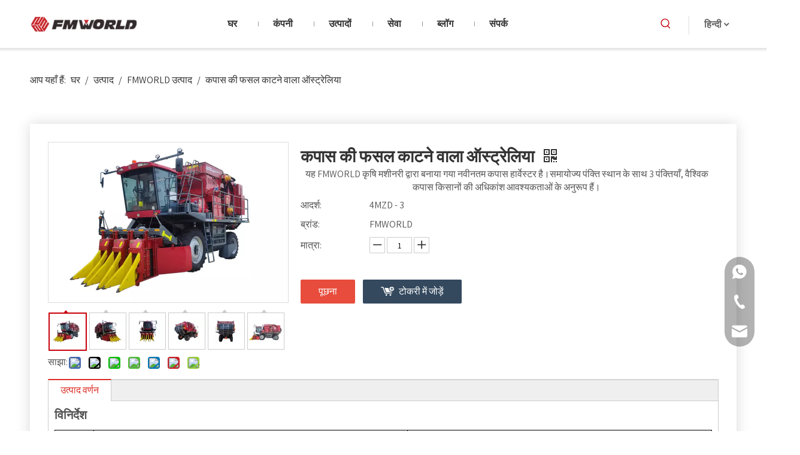

--- FILE ---
content_type: text/html;charset=utf-8
request_url: https://hi.fmworldagri.com/%E0%A4%95%E0%A4%AA%E0%A4%BE%E0%A4%B8-%E0%A4%95%E0%A5%80-%E0%A4%AB%E0%A4%B8%E0%A4%B2-%E0%A4%95%E0%A4%BE%E0%A4%9F%E0%A4%A8%E0%A5%87-%E0%A4%B5%E0%A4%BE%E0%A4%B2%E0%A4%BE-%E0%A4%91%E0%A4%B8%E0%A5%8D%E0%A4%9F%E0%A5%8D%E0%A4%B0%E0%A5%87%E0%A4%B2%E0%A4%BF%E0%A4%AF%E0%A4%BE-pd47208289.html
body_size: 60232
content:
<!DOCTYPE html> <html lang="hi" prefix="og: http://ogp.me/ns#" style="height: auto;"> <head> <script>document.write=function(e){documentWrite(document.currentScript,e)};function documentWrite(documenturrentScript,e){var i=document.createElement("span");i.innerHTML=e;var o=i.querySelectorAll("script");if(o.length)o.forEach(function(t){if(t.src&&t.src!=""){var script=document.createElement("script");script.src=t.src;document.body.appendChild(script)}});document.body.appendChild(i)}
window.onloadHack=function(func){if(!!!func||typeof func!=="function")return;if(document.readyState==="complete")func();else if(window.addEventListener)window.addEventListener("load",func,false);else if(window.attachEvent)window.attachEvent("onload",func,false)};</script> <title>कपास हारवेस्टर ऑस्ट्रेलिया |FMWORLD कृषि मशीनरी</title> <meta name="keywords" content="कपास फसल काटने की मशीन ऑस्ट्रेलिया, एफएमवर्ल्ड, कपास हार्वेस्टर, कपास बीनने वाला"/> <meta name="description" content="FMWORLD कृषि मशीनरी में कपास हार्वेस्टर ऑस्ट्रेलिया खरीदें।आप जो चाहते हैं उसे चुनें！"/> <link data-type="dns-prefetch" data-domain="jororwxhjlljlj5q-static.micyjz.com" rel="dns-prefetch" href="//jororwxhjlljlj5q-static.micyjz.com"> <link data-type="dns-prefetch" data-domain="inrorwxhjlljlj5q-static.micyjz.com" rel="dns-prefetch" href="//inrorwxhjlljlj5q-static.micyjz.com"> <link data-type="dns-prefetch" data-domain="rlrorwxhjlljlj5q-static.micyjz.com" rel="dns-prefetch" href="//rlrorwxhjlljlj5q-static.micyjz.com"> <link rel="amphtml" href="https://hi.fmworldagri.com/amp/%E0%A4%95%E0%A4%AA%E0%A4%BE%E0%A4%B8-%E0%A4%95%E0%A5%80-%E0%A4%AB%E0%A4%B8%E0%A4%B2-%E0%A4%95%E0%A4%BE%E0%A4%9F%E0%A4%A8%E0%A5%87-%E0%A4%B5%E0%A4%BE%E0%A4%B2%E0%A4%BE-%E0%A4%91%E0%A4%B8%E0%A5%8D%E0%A4%9F%E0%A5%8D%E0%A4%B0%E0%A5%87%E0%A4%B2%E0%A4%BF%E0%A4%AF%E0%A4%BE-pd47208289.html"/> <link rel="canonical" href="https://hi.fmworldagri.com/%E0%A4%95%E0%A4%AA%E0%A4%BE%E0%A4%B8-%E0%A4%95%E0%A5%80-%E0%A4%AB%E0%A4%B8%E0%A4%B2-%E0%A4%95%E0%A4%BE%E0%A4%9F%E0%A4%A8%E0%A5%87-%E0%A4%B5%E0%A4%BE%E0%A4%B2%E0%A4%BE-%E0%A4%91%E0%A4%B8%E0%A5%8D%E0%A4%9F%E0%A5%8D%E0%A4%B0%E0%A5%87%E0%A4%B2%E0%A4%BF%E0%A4%AF%E0%A4%BE-pd47208289.html"/> <meta http-equiv="X-UA-Compatible" content="IE=edge"/> <meta name="renderer" content="webkit"/> <meta http-equiv="Content-Type" content="text/html; charset=utf-8"/> <meta name="viewport" content="width=device-width, initial-scale=1, user-scalable=no"/> <link href="https://inrorwxhjlljlj5q-static.micyjz.com/cloud/liBpoKmiliSRnjmlqmmnim/3-lines-cotton-harvester-800-800.jpg" as="image" rel="preload" fetchpriority="high"/> <link rel="icon" href="//inrorwxhjlljlj5q-static.micyjz.com/cloud/lrBpoKmiliSRjjkjqpmoip/favicon.ico"> <link rel="preload" type="text/css" as="style" href="//inrorwxhjlljlj5q-static.micyjz.com/concat/vjirKBwd8xRziSlqjkpkpjriril/static/assets/widget/mobile_head/style07/style07.css,/static/assets/widget/mobile_head/css/headerStyles.css,/static/assets/widget/style/component/langBar/langBar.css,/static/assets/widget/style/component/follow/widget_setting_iconSize/iconSize24.css,/static/assets/style/bootstrap/cus.bootstrap.grid.system.css,/static/assets/style/fontAwesome/4.7.0/css/font-awesome.css,/static/assets/style/iconfont/iconfont.css,/static/assets/widget/script/plugins/gallery/colorbox/colorbox.css,/static/assets/style/bootstrap/cus.bootstrap.grid.system.split.css,/static/assets/widget/script/plugins/picture/animate.css,/static/assets/widget/style/component/pictureNew/widget_setting_description/picture.description.css,/static/assets/widget/style/component/pictureNew/public/public.css,/static/assets/widget/style/component/separator/separator.css,/static/assets/widget/style/component/graphic/graphic.css" onload="this.onload=null;this.rel='stylesheet'"/> <link rel="preload" type="text/css" as="style" href="//rlrorwxhjlljlj5q-static.micyjz.com/concat/ymiiKBv77eRciSlqjkpkpjriril/static/assets/widget/script/plugins/tooltipster/css/tooltipster.css,/static/assets/widget/style/component/follow/widget_setting_iconSize/iconSize48.css,/static/assets/widget/style/component/follow/public/public.css,/static/assets/widget/style/component/onlineService/public/public.css,/static/assets/widget/style/component/onlineService/widget_setting_showStyle/float.css,/static/assets/widget/style/component/onlineService/widget_setting_showStyle/style13.css" onload="this.onload=null;this.rel='stylesheet'"/> <link rel="stylesheet" type="text/css" href="//inrorwxhjlljlj5q-static.micyjz.com/concat/vjirKBwd8xRziSlqjkpkpjriril/static/assets/widget/mobile_head/style07/style07.css,/static/assets/widget/mobile_head/css/headerStyles.css,/static/assets/widget/style/component/langBar/langBar.css,/static/assets/widget/style/component/follow/widget_setting_iconSize/iconSize24.css,/static/assets/style/bootstrap/cus.bootstrap.grid.system.css,/static/assets/style/fontAwesome/4.7.0/css/font-awesome.css,/static/assets/style/iconfont/iconfont.css,/static/assets/widget/script/plugins/gallery/colorbox/colorbox.css,/static/assets/style/bootstrap/cus.bootstrap.grid.system.split.css,/static/assets/widget/script/plugins/picture/animate.css,/static/assets/widget/style/component/pictureNew/widget_setting_description/picture.description.css,/static/assets/widget/style/component/pictureNew/public/public.css,/static/assets/widget/style/component/separator/separator.css,/static/assets/widget/style/component/graphic/graphic.css"/> <link rel="stylesheet" type="text/css" href="//rlrorwxhjlljlj5q-static.micyjz.com/concat/ymiiKBv77eRciSlqjkpkpjriril/static/assets/widget/script/plugins/tooltipster/css/tooltipster.css,/static/assets/widget/style/component/follow/widget_setting_iconSize/iconSize48.css,/static/assets/widget/style/component/follow/public/public.css,/static/assets/widget/style/component/onlineService/public/public.css,/static/assets/widget/style/component/onlineService/widget_setting_showStyle/float.css,/static/assets/widget/style/component/onlineService/widget_setting_showStyle/style13.css"/> <link rel="preload" type="text/css" as="style" href="//rlrorwxhjlljlj5q-static.micyjz.com/concat/0kiqKB04b5RziSoqpqnoqkmqmnl/static/assets/widget/script/plugins/smartmenu/css/navigation.css,/static/assets/widget/style/component/prodSearchNew/prodSearchNew.css,/static/assets/widget/style/component/prodsearch/prodsearch.css,/static/assets/widget/style/component/langBar/langBar.css,/static/assets/widget/style/component/position/position.css,/static/assets/widget/style/component/proddetail/public/public.css,/static/assets/widget/style/component/proddetail/public/comment.css,/static/assets/widget/style/component/proddetail/label/label.css,/static/assets/widget/style/component/orderList/public/public.css,/static/assets/widget/script/plugins/videojs/video-js.min.css,/static/assets/widget/script/plugins/select2/select2.css,/static/assets/widget/style/component/tiptap_richText/tiptap_richText.css,/static/assets/widget/script/plugins/easyzoom/css/easyzoom.css,/static/assets/widget/script/plugins/gallery/colorbox/colorbox.css" onload="this.onload=null;this.rel='stylesheet'"/> <link rel="preload" type="text/css" as="style" href="//jororwxhjlljlj5q-static.micyjz.com/concat/tjinKBsdh5RsiSoqpqnoqkmqmnl/static/assets/widget/script/plugins/owlcarousel/masterslider.css,/static/assets/widget/script/plugins/owlcarousel/style.css,/static/assets/widget/script/plugins/owlcarousel/ms-showcase2.css,/static/assets/widget/script/plugins/owlcarousel/owl.carousel.css,/static/assets/widget/style/component/proddetail/widget_style/style_2.css,/static/assets/widget/script/plugins/owlcarousel/owl.theme.css,/static/assets/widget/style/component/shoppingcartStatus/shoppingcartStatus.css,/static/assets/widget/script/plugins/slick/slick.css,/static/assets/widget/style/component/prodlistAsync/widget_style/style_11.css,/static/assets/widget/style/component/relatedProducts/relatedProducts.css,/static/assets/widget/style/component/touchgraphicslider/touchgraphicslider.css,/static/assets/widget/style/component/quicknavigation/quicknavigation.css" onload="this.onload=null;this.rel='stylesheet'"/> <link rel="stylesheet" type="text/css" href="//rlrorwxhjlljlj5q-static.micyjz.com/concat/0kiqKB04b5RziSoqpqnoqkmqmnl/static/assets/widget/script/plugins/smartmenu/css/navigation.css,/static/assets/widget/style/component/prodSearchNew/prodSearchNew.css,/static/assets/widget/style/component/prodsearch/prodsearch.css,/static/assets/widget/style/component/langBar/langBar.css,/static/assets/widget/style/component/position/position.css,/static/assets/widget/style/component/proddetail/public/public.css,/static/assets/widget/style/component/proddetail/public/comment.css,/static/assets/widget/style/component/proddetail/label/label.css,/static/assets/widget/style/component/orderList/public/public.css,/static/assets/widget/script/plugins/videojs/video-js.min.css,/static/assets/widget/script/plugins/select2/select2.css,/static/assets/widget/style/component/tiptap_richText/tiptap_richText.css,/static/assets/widget/script/plugins/easyzoom/css/easyzoom.css,/static/assets/widget/script/plugins/gallery/colorbox/colorbox.css"/> <link rel="stylesheet" type="text/css" href="//jororwxhjlljlj5q-static.micyjz.com/concat/tjinKBsdh5RsiSoqpqnoqkmqmnl/static/assets/widget/script/plugins/owlcarousel/masterslider.css,/static/assets/widget/script/plugins/owlcarousel/style.css,/static/assets/widget/script/plugins/owlcarousel/ms-showcase2.css,/static/assets/widget/script/plugins/owlcarousel/owl.carousel.css,/static/assets/widget/style/component/proddetail/widget_style/style_2.css,/static/assets/widget/script/plugins/owlcarousel/owl.theme.css,/static/assets/widget/style/component/shoppingcartStatus/shoppingcartStatus.css,/static/assets/widget/script/plugins/slick/slick.css,/static/assets/widget/style/component/prodlistAsync/widget_style/style_11.css,/static/assets/widget/style/component/relatedProducts/relatedProducts.css,/static/assets/widget/style/component/touchgraphicslider/touchgraphicslider.css,/static/assets/widget/style/component/quicknavigation/quicknavigation.css"/> <style>@media(min-width:990px){[data-type="rows"][data-level="rows"]{display:flex}}</style> <style id="speed3DefaultStyle">@supports not(aspect-ratio:1/1){.prodlist-wrap li .prodlist-cell{position:relative;padding-top:100%;width:100%}.prodlist-lists-style-13 .prod_img_a_t13,.prodlist-lists-style-12 .prod_img_a_t12,.prodlist-lists-style-nophoto-11 .prod_img_a_t12{position:unset !important;min-height:unset !important}.prodlist-wrap li .prodlist-picbox img{position:absolute;width:100%;left:0;top:0}}.piclist360 .prodlist-pic4-3 li .prodlist-display{max-width:100%}@media(max-width:600px){.prodlist-fix-num li{width:50% !important}}</style> <template id="appdStylePlace"></template> <link href="//jororwxhjlljlj5q-static.micyjz.com/theme/njjkKBioimRliSioimRllSjjjlRllSlkRljSjrrljnrlnmkoij/style/style.css" type="text/css" rel="preload" as="style" onload="this.onload=null;this.rel='stylesheet'" data-theme="true"/> <link href="//jororwxhjlljlj5q-static.micyjz.com/theme/njjkKBioimRliSioimRllSjjjlRllSlkRljSjrrljnrlnmkoij/style/style.css" type="text/css" rel="stylesheet"/> <style guid='u_1c792ea2d1ff44a0bff363132b07a92e' emptyRender='true' placeholder='true' type='text/css'></style> <link href="//rlrorwxhjlljlj5q-static.micyjz.com/site-res/rpknKBioimRllSjjjlRlkSimokmjRliSoormloRljSjrrnjkimiqnrRoiSlqjkmknlrorrSRil.css?1743238281010" rel="preload" as="style" onload="this.onload=null;this.rel='stylesheet'" data-extStyle="true" type="text/css" data-extAttr="20250329171056"/> <link href="//rlrorwxhjlljlj5q-static.micyjz.com/site-res/rpknKBioimRllSjjjlRlkSimokmjRliSoormloRljSjrrnjkimiqnrRoiSlqjkmknlrorrSRil.css?1743238281010" data-extAttr="20250329171056" type="text/css" rel="stylesheet"/> <template data-js-type='style_respond' data-type='inlineStyle'></template><template data-js-type='style_head' data-type='inlineStyle'><style guid='6d937363-5899-4be9-9f61-67dafb01907f' pm_pageStaticHack='' jumpName='head' pm_styles='head' type='text/css'>.sitewidget-langBar-20220325093104.sitewidget-langBar .lang-bar.style17 .lang-dropdown .lang-menu{margin-top:0;left:auto;right:0;flex-wrap:wrap;flex-direction:row;max-height:max-content !important}.sitewidget-langBar-20220325093104 .sitewidget-bd .front-icon-box.icon-style i{font-size:16px;color:#333 !important}.sitewidget-langBar-20220325093104 .sitewidget-bd .style21 #tgftaPJBmhQO-lang-drop-arrow{color:#666 !important}.sitewidget-langBar-20220325093104 .sitewidget-bd .style21 .lang-menu .lang-item a{color:#666 !important}.sitewidget-langBar-20220325093104 .sitewidget-bd .style17 #tgftaPJBmhQO-lang-drop-arrow{color:#666 !important}.sitewidget-langBar-20220325093104 .sitewidget-bd .style17 .lang-menu .lang-item a{color:#666 !important}.sitewidget-langBar-20220325093104 .sitewidget-bd .style17 .lang-selected{color:#666 !important}.sitewidget-langBar-20220325093104 .sitewidget-bd .icon-style-i{font-size:16px;color:#333 !important}.sitewidget-langBar-20220325093104 .sitewidget-bd .lang-bar.style18.lang-style .lang-dropdown .block-iconbaseline-down{color:#666 !important}.sitewidget-langBar-20220325093104 .sitewidget-bd .lang-bar.style18.lang-style .lang-dropdown .lang-selected{color:#666 !important}.sitewidget-langBar-20220325093104 .sitewidget-bd .lang-bar.style18.lang-style .lang-dropdown .lang-menu a{color:#666 !important}.sitewidget-langBar-20220325093104 .sitewidget-bd .lang-bar.style18.lang-style .lang-dropdown .lang-menu{border-color:#666 !important}.sitewidget-langBar-20220325093104 .sitewidget-bd .lang-bar.style21.lang-style .lang-dropdown .lang-menu .menu-close-btn i{background:#666 !important}.sitewidget-langBar-20220325093104 .sitewidget-bd .front-icon-box i{font-size:20px;color:#c8000b !important}.sitewidget-langBar-20220325093104 .sitewidget-bd .front-icon-box.icon-style i{font-size:20px;color:#c8000b !important}.sitewidget-langBar-20220325093104 .sitewidget-bd .front-icon-box i:hover{color:#333 !important}.sitewidget-langBar-20220325093104.sitewidget-langBar .sitewidget-bd .lang-bar.style17 .lang-dropdown .lang-selected{background:#fff}.sitewidget-langBar-20220325093104.sitewidget-langBar .sitewidget-bd .lang-bar.style17 .lang-dropdown .lang-menu{background:#fff}.sitewidget-langBar-20220325093104 .lang-bar .lang-dropdown-front-icon{background:unset !important}.sitewidget-prodDetail-20141127140104 .proddetail-wrap .video-js video{height:100% !important}.sitewidget-prodDetail-20141127140104 .prodetail-slider .prod-pic-item .prodetail-slider-btn{color:black}.sitewidget-prodDetail-20141127140104 .ms-skin-default .ms-nav-next,.sitewidget-prodDetail-20141127140104 .ms-skin-default .ms-nav-prev{color:black}.sitewidget-prodDetail-20141127140104 .pro-this-prodBrief table{max-width:100%}.sitewidget-prodDetail-20141127140104 #orderModel{display:inline-block}.sitewidget-prodDetail-20141127140104 #paypalBtn #paypal-button-container{padding:0}.sitewidget-prodDetail-20141127140104 #paypalBtn #paypal-button-container .paypal-buttons>iframe.component-frame{z-index:1}.sitewidget-prodDetail-20141127140104 .switch3D{bottom:calc(24px + 114px)}@media(max-width:500px){.sitewidget-prodDetail-20141127140104 .switch3D{bottom:calc(24px + 28px)}}.new-threed-box{position:fixed;top:50%;left:50%;transform:translate(-50%,-50%);box-shadow:0 0 20px 0 rgba(0,0,0,0.2);z-index:10000000000000;line-height:1;border-radius:10px}.new-threed-box iframe{width:950px;height:720px;max-width:100vw;max-height:100vh;border-radius:10px;border:0}.new-threed-box iframe .only_full_width{display:block !important}.new-threed-box .close{position:absolute;right:11px;top:12px;width:18px;height:18px;cursor:pointer}@media(max-width:800px){.new-threed-box iframe{width:100vw;height:100vh;border-radius:0}.new-threed-box{border-radius:0}}.sitewidget-prodDetail-20141127140104 .sitewidget-bd .tinymce-render-box *{all:revert-layer}.sitewidget-prodDetail-20141127140104 .sitewidget-bd .tinymce-render-box img{vertical-align:middle;max-width:100%}.sitewidget-prodDetail-20141127140104 .sitewidget-bd .tinymce-render-box iframe{max-width:100%}.sitewidget-prodDetail-20141127140104 .sitewidget-bd .tinymce-render-box table{border-collapse:collapse}.sitewidget-prodDetail-20141127140104 .sitewidget-bd .tinymce-render-box *{margin:0}.sitewidget-prodDetail-20141127140104 .sitewidget-bd .tinymce-render-box table:not([cellpadding]) td,.sitewidget-prodDetail-20141127140104 .sitewidget-bd .tinymce-render-box table:not([cellpadding]) th{padding:.4rem}.sitewidget-prodDetail-20141127140104 .sitewidget-bd .tinymce-render-box table[border]:not([border="0"]):not([style*=border-width]) td,.sitewidget-prodDetail-20141127140104 .sitewidget-bd .tinymce-render-box table[border]:not([border="0"]):not([style*=border-width]) th{border-width:1px}.sitewidget-prodDetail-20141127140104 .sitewidget-bd .tinymce-render-box table[border]:not([border="0"]):not([style*=border-style]) td,.sitewidget-prodDetail-20141127140104 .sitewidget-bd .tinymce-render-box table[border]:not([border="0"]):not([style*=border-style]) th{border-style:solid}.sitewidget-prodDetail-20141127140104 .sitewidget-bd .tinymce-render-box table[border]:not([border="0"]):not([style*=border-color]) td,.sitewidget-prodDetail-20141127140104 .sitewidget-bd .tinymce-render-box table[border]:not([border="0"]):not([style*=border-color]) th{border-color:#ccc}.sitewidget-prodDetail-20141127140104 .sitewidget-bd h1.this-description-name{font-size:28px;line-height:27px;letter-spacing:0;text-align:left;color:#333;font-weight:bold}.sitewidget-prodDetail-20141127140104 .prod_member_desc{position:relative}.sitewidget-prodDetail-20141127140104 .prod_member_desc .prod_member_desc_pop{display:none;position:absolute;border:1px solid #ccc;background:#fff;width:300px;border-radius:6px;padding:5px 8px;left:0;z-index:1000}.sitewidget-prodDetail-20141127140104 .prod_member_desc .prod_member_desc_icon{margin:0 1px;width:12px;height:12px;cursor:pointer;transform:translateY(-4px)}.sitewidget-relatedProducts-20200728190150 .sitewidget-relatedProducts-container .InquireAndBasket,.sitewidget-relatedProducts-20200728190150 .sitewidget-relatedProducts-container .prodlist-pro-inquir,.sitewidget-relatedProducts-20200728190150 .sitewidget-relatedProducts-container .default-addbasket,.sitewidget-relatedProducts-20200728190150 .sitewidget-relatedProducts-container .prodlist-parameter-btns .default-button{color:;background-color:}.sitewidget-relatedProducts-20200728190150 .sitewidget-relatedProducts-container .InquireAndBasket i,.sitewidget-relatedProducts-20200728190150 .sitewidget-relatedProducts-container .prodlist-pro-inquir i,.sitewidget-relatedProducts-20200728190150 .sitewidget-relatedProducts-container.InquireAndBasket span,.sitewidget-relatedProducts-20200728190150 .sitewidget-relatedProducts-container .prodlist-pro-inquir span .sitewidget-relatedProducts-20200728190150 .prodlist-parameter-btns .default-button{color:}.sitewidget-relatedProducts-20200728190150 .sitewidget-relatedProducts-container .related-prod-video{display:block;position:relative;z-index:1}.sitewidget-relatedProducts-20200728190150 .sitewidget-relatedProducts-container .related-prod-video .related-prod-video-play-icon{background:rgba(0,0,0,0.50);border-radius:14px;color:#fff;padding:0 10px;left:10px;bottom:20px;cursor:pointer;font-size:12px;position:absolute;z-index:10}.sitewidget-relatedProducts .sitewidget-relatedProducts-hasBtns{padding:0 35px}</style></template><template data-js-type='style_respond' data-type='inlineStyle'></template><template data-js-type='style_head' data-type='inlineStyle'></template><script data-ignoreMinify="true">
	function loadInlineStyle(){
		var allInlineStyle = document.querySelectorAll("template[data-type='inlineStyle']");
		var length = document.querySelectorAll("template[data-type='inlineStyle']").length;
		for(var i = 0;i < length;i++){
			var style = allInlineStyle[i].innerHTML;
			allInlineStyle[i].outerHTML = style;
		}
	}
loadInlineStyle();
</script> <link rel='preload' as='style' onload='this.onload=null;this.rel="stylesheet"' href='https://fonts.googleapis.com/css?family=Assistant:400,600&display=swap' data-type='1' type='text/css' media='all'/> <script type="text/javascript" data-src="//inrorwxhjlljlj5q-static.micyjz.com/static/t-gjBmBKmKxxnqwz7r/assets/script/jquery-1.11.0.concat.js"></script> <script type="text/javascript" data-src="//ld-analytics.micyjz.com/lmikKBjjjlRlrSSRRQRijSnriolr/ltm-web.js?v=1743239456000"></script><script type="text/x-delay-ids" data-type="delayIds" data-device="pc" data-xtype="0" data-delayIds='[455917244,455922294,455917254,455917264,455917234,455915934,455916654,455916664,455917274,455916644,455916624,455916674,455922204,455922284,455922254,455922264,455922234,455922244,455922214,455916774,455922224,455922274,455922194]'></script> <script guid='23999c16-c2d8-43b7-8d96-8d5adcf2dead' pm_pageStaticHack='true' jumpName='head' pm_scripts='head' type='text/javascript'>try{(function(window,undefined){var phoenixSite=window.phoenixSite||(window.phoenixSite={});phoenixSite.lanEdition="HI_IN";var page=phoenixSite.page||(phoenixSite.page={});page.cdnUrl="//rlrorwxhjlljlj5q-static.micyjz.com";page.siteUrl="https://hi.fmworldagri.com";page.lanEdition=phoenixSite.lanEdition;page._menu_prefix="";page._menu_trans_flag="";page._captcha_domain_prefix="captcha.c";page._pId="mUAKiJgDQCTj";phoenixSite._sViewMode="true";phoenixSite._templateSupport="false";phoenixSite._singlePublish=
"false"})(this)}catch(e){try{console&&console.log&&console.log(e)}catch(e){}};</script> <script id='u_258c0c01588f4582af6e0c8d22a06d08' guid='u_258c0c01588f4582af6e0c8d22a06d08' pm_script='init_top' type='text/javascript'>try{(function(window,undefined){var datalazyloadDefaultOptions=window.datalazyloadDefaultOptions||(window.datalazyloadDefaultOptions={});datalazyloadDefaultOptions["version"]="3.0.0";datalazyloadDefaultOptions["isMobileViewer"]="false";datalazyloadDefaultOptions["hasCLSOptimizeAuth"]="false";datalazyloadDefaultOptions["_version"]="3.0.0";datalazyloadDefaultOptions["isPcOptViewer"]="false"})(this);(function(window,undefined){window.__ph_optSet__='{"loadImgType":"0","isOpenFlagUA":true,"v30NewMode":"1","idsVer":"1","docReqType":"0","docDecrease":"1","docCallback":"1"}'})(this)}catch(e){try{console&&
console.log&&console.log(e)}catch(e){}};</script> <script id='u_0eb88ba4d1244252b014df4cb2fb2dc1' guid='u_0eb88ba4d1244252b014df4cb2fb2dc1' type='text/javascript'>try{var thisUrl=location.host;var referUrl=document.referrer;if(referUrl.indexOf(thisUrl)==-1)localStorage.setItem("landedPage",document.URL)}catch(e){try{console&&console.log&&console.log(e)}catch(e){}};</script> </head> <body class=" frontend-body-canvas "> <div id='backstage-headArea' headFlag='1' class='hideForMobile'><div class="outerContainer" data-mobileBg="true" id="outerContainer_1648171678591" data-type="outerContainer" data-level="rows" autohold><div class="container" data-type="container" data-level="rows" cnttype="backstage-container-mark" data-module-radio="3" data-module-width="1600" data-module-set="true"><style id="outerContainer_1648171678591_moduleStyle">@media(min-width:1200px){#outerContainer_1648171678591 div[data-type="container"]{max-width:1600px;padding-left:40px;padding-right:40px;box-sizing:border-box}}</style><div class="row" data-type="rows" data-level="rows" data-attr-xs="null" data-attr-sm="null"><div class="col-md-2" id="column_1648170843828" data-type="columns" data-level="columns"><div id="location_1648170843831" data-type="locations" data-level="rows"><div class="backstage-stwidgets-settingwrap" scope="0" settingId="ttKOFkeBRrDj" id="component_ttKOFkeBRrDj" relationCommonId="mUAKiJgDQCTj" classAttr="sitewidget-logo-20220325092758"> <div class="sitewidget-pictureNew sitewidget-logo sitewidget-logo-20220325092758"> <div class="sitewidget-bd"> <div class="picture-resize-wrap " style="position: relative; width: 100%; text-align: left; "> <span class="picture-wrap pic-style-default 666 " data-ee="" id="picture-wrap-ttKOFkeBRrDj" style="display: inline-block; position: relative;max-width: 100%;"> <a class="imgBox mobile-imgBox" style="display: inline-block; position: relative;max-width: 100%;" href="/index.html"> <img class="img-default-bgc" data-src="//inrorwxhjlljlj5q-static.micyjz.com/cloud/lrBpoKmiliSRjjrkjonmiq/logo-fm-top.png" src="//inrorwxhjlljlj5q-static.micyjz.com/cloud/lrBpoKmiliSRjjrkjonmiq/logo-fm-top.png" alt="logo-fm-top" title="" phoenixLazyload='true'/> </a> </span> </div> </div> </div> </div> <script type="text/x-delay-script" data-id="ttKOFkeBRrDj" data-jsLazyloadType="1" data-alias="logo" data-jsLazyload='true' data-type="component" data-jsDepand='["//jororwxhjlljlj5q-static.micyjz.com/static/t-lkBpBKkKlplwsz7r/assets/widget/script/plugins/jquery.lazyload.js","//inrorwxhjlljlj5q-static.micyjz.com/static/t-ilBoBKrKlwrolo7m/assets/widget/script/compsettings/comp.logo.settings.js"]' data-jsThreshold='5' data-cssDepand='' data-cssThreshold='5'>(function(window,$,undefined){try{(function(window,$,undefined){var respSetting={},temp;$(function(){$("#picture-wrap-ttKOFkeBRrDj").on("webkitAnimationEnd webkitTransitionEnd mozAnimationEnd MSAnimationEnd oanimationend animationend",function(){var rmClass="animated bounce zoomIn pulse rotateIn swing fadeIn bounceInDown bounceInLeft bounceInRight bounceInUp fadeInDownBig fadeInLeftBig fadeInRightBig fadeInUpBig zoomInDown zoomInLeft zoomInRight zoomInUp";$(this).removeClass(rmClass)});var version=
$.trim("20200313131553");if(!!!version)version=undefined;if(phoenixSite.phoenixCompSettings&&typeof phoenixSite.phoenixCompSettings.logo!=="undefined"&&phoenixSite.phoenixCompSettings.logo.version==version&&typeof phoenixSite.phoenixCompSettings.logo.logoLoadEffect=="function"){phoenixSite.phoenixCompSettings.logo.logoLoadEffect("ttKOFkeBRrDj",".sitewidget-logo-20220325092758","","",respSetting);if(!!phoenixSite.phoenixCompSettings.logo.version&&phoenixSite.phoenixCompSettings.logo.version!="1.0.0")loadAnimationCss();
return}var resourceUrl="//rlrorwxhjlljlj5q-static.micyjz.com/static/assets/widget/script/compsettings/comp.logo.settings.js?_\x3d1743238281010";if(phoenixSite&&phoenixSite.page){var cdnUrl=phoenixSite.page.cdnUrl;if(cdnUrl&&cdnUrl!="")resourceUrl=cdnUrl+"/static/assets/widget/script/compsettings/comp.logo.settings.js?_\x3d1743238281010"}var callback=function(){phoenixSite.phoenixCompSettings.logo.logoLoadEffect("ttKOFkeBRrDj",".sitewidget-logo-20220325092758","","",respSetting);if(!!phoenixSite.phoenixCompSettings.logo.version&&
phoenixSite.phoenixCompSettings.logo.version!="1.0.0")loadAnimationCss()};if(phoenixSite.cachedScript)phoenixSite.cachedScript(resourceUrl,callback());else $.getScript(resourceUrl,callback())});function loadAnimationCss(){var link=document.createElement("link");link.rel="stylesheet";link.type="text/css";link.href="//jororwxhjlljlj5q-static.micyjz.com/static/assets/widget/script/plugins/picture/animate.css?1743238281010";var head=document.getElementsByTagName("head")[0];head.appendChild(link)}try{loadTemplateImg("sitewidget-logo-20220325092758")}catch(e){try{console&&
(console.log&&console.log(e))}catch(e){}}})(window,jQuery)}catch(e){try{console&&console.log&&console.log(e)}catch(e){}}})(window,$);</script> </div></div><div class="col-md-1" id="column_1732670200560" data-type="columns" data-level="columns"><div id="location_1732670200561" data-type="locations" data-level="rows"><div class="backstage-stwidgets-settingwrap" id="component_trAjauoCMhzt" data-scope="0" data-settingId="trAjauoCMhzt" data-relationCommonId="mUAKiJgDQCTj" data-classAttr="sitewidget-placeHolder-20241127091633"> <div class="sitewidget-placeholder sitewidget-placeHolder-20241127091633"> <div class="sitewidget-bd"> <div class="resizee" style="height:30px"></div> </div> </div> <script type="text/x-delay-script" data-id="trAjauoCMhzt" data-jsLazyloadType="1" data-alias="placeHolder" data-jsLazyload='true' data-type="component" data-jsDepand='' data-jsThreshold='' data-cssDepand='' data-cssThreshold=''>(function(window,$,undefined){})(window,$);</script></div> </div></div><div class="col-md-6" id="column_1648171706227" data-type="columns" data-level="columns"><div id="location_1648171706228" data-type="locations" data-level="rows"><div class="backstage-stwidgets-settingwrap" scope="0" settingId="ATUjukJLRhOE" id="component_ATUjukJLRhOE" relationCommonId="mUAKiJgDQCTj" classAttr="sitewidget-navigation_style-20220325092824"> <div class="sitewidget-navigation_style sitewidget-navnew fix sitewidget-navigation_style-20220325092824 navnew-wide-style3 navnew-style3 navnew-way-slide navnew-slideRight"> <a href="javascript:;" class="navnew-thumb-switch navnew-thumb-way-slide navnew-thumb-slideRight" style="background-color:transparent"> <span class="nav-thumb-ham first" style="background-color:#333333"></span> <span class="nav-thumb-ham second" style="background-color:#333333"></span> <span class="nav-thumb-ham third" style="background-color:#333333"></span> </a> <style>@media(min-width:1220px){.sitewidget-navnew.sitewidget-navigation_style-20220325092824 .smsmart{max-width:unset}}@media(max-width:1219px) and (min-width:990px){.sitewidget-navnew.sitewidget-navigation_style-20220325092824 .smsmart{max-width:unset}}@media(min-width:1200px) and (max-width:1365px){.sitewidget-navnew.sitewidget-navigation_style-20220325092824 .smsmart{max-width:unset}}</style> <style>@media(min-width:990px){.navnew-substyle4 .nav-sub-list .nav-sub-item .nav-sub-item-hd span{font-size:inherit;font-weight:inherit;line-height:inherit;cursor:pointer}.navnew-substyle4 .nav-sub-list .nav-sub-item .nav-sub-item-hd span:hover,.navnew-substyle4 .nav-sub-list .nav-sub-item .nav-sub-item-bd .nav-sub-item-bd-item .nav-sub-item-bd-info:hover{color:inherit}.navnew-substyle4 .nav-sub-list .nav-sub-item .nav-sub-item-bd .nav-sub-item-bd-item .nav-sub-item-bd-info{font-size:inherit;color:inherit;font-weight:inherit;text-align:inherit}}</style> <ul class="navnew smsmart navnew-way-slide navnew-slideRight navnew-wide-substyle-new0 "> <li id="parent_0" class="navnew-item navLv1 " data-visible="1"> <a id="nav_34121434" target="_self" rel="" class="navnew-link" data-currentIndex="" href="/"><i class="icon "></i><span class="text-width">घर</span> </a> <span class="navnew-separator"></span> </li> <li id="parent_1" class="navnew-item navLv1 " data-visible="1"> <a id="nav_34121414" target="_self" rel="" class="navnew-link" data-currentIndex="" href="/company-profile.html"><i class="icon "></i><span class="text-width">कंपनी</span> </a> <span class="navnew-separator"></span> </li> <li id="parent_2" class="navnew-item navLv1 hide" data-visible="0"> <a id="nav_34121424" target="_self" rel="" class="navnew-link" data-currentIndex="" href="/crawler.html"><i class="icon "></i><span class="text-width">क्रॉलर</span> </a> <span class="navnew-separator"></span> <ul class="navnew-sub1"> <li class="navnew-sub1-item hide navLv2" data-visible="0"> <a id="nav_34121404" class="navnew-sub1-link" target="_self" rel="" data-currentIndex='' href="/factory-show.html"> <i class="icon "></i>फैक्टरी शो</a> </li> </ul> </li> <li id="parent_3" class="navnew-item navLv1 " data-visible="1"> <a id="nav_34121374" target="_self" rel="" class="navnew-link" data-currentIndex="" href="/product.html"><i class="icon "></i><span class="text-width">उत्पादों</span> </a> <span class="navnew-separator"></span> <ul class="navnew-sub1"> <li class="navnew-sub1-item navLv2" data-visible="1"> <a id="nav_34121394" class="navnew-sub1-link" target="_self" rel="" data-currentIndex='' href="/fmworld-tractor-series.html"> <i class="icon "></i>Fmworld ट्रैक्टर श्रृंखला</a> </li> <li class="navnew-sub1-item navLv2" data-visible="1"> <a id="nav_34121314" class="navnew-sub1-link" target="_self" rel="" data-currentIndex='' href="/fmworld-harvesting-series.html"> <i class="icon "></i>FMWORLD हार्वेस्टिंग सीरीज़</a> </li> <li class="navnew-sub1-item navLv2" data-visible="1"> <a id="nav_34121384" class="navnew-sub1-link" target="_self" rel="" data-currentIndex='' href="/fmworld-rice-transplanter-series.html"> <i class="icon "></i>FMWORLD चावल ट्रांसप्लेंटर श्रृंखला</a> </li> <li class="navnew-sub1-item navLv2" data-visible="1"> <a id="nav_34121354" class="navnew-sub1-link" target="_self" rel="" data-currentIndex='' href="/fmworld-sprayer-series.html"> <i class="icon "></i>Fmworld स्प्रेयर सीरीज़</a> </li> <li class="navnew-sub1-item navLv2" data-visible="1"> <a id="nav_34121284" class="navnew-sub1-link" target="_self" rel="" data-currentIndex='' href="/fmworld-drying-serieshtml"> <i class="icon "></i>Fmworld सुखाने श्रृंखला</a> </li> <li class="navnew-sub1-item navLv2" data-visible="1"> <a id="nav_34121364" class="navnew-sub1-link" target="_self" rel="" data-currentIndex='' href="/fmworld-haymaking-Series.html"> <i class="icon "></i>Fmworld haymaking श्रृंखला</a> </li> <li class="navnew-sub1-item navLv2" data-visible="1"> <a id="nav_34121294" class="navnew-sub1-link" target="_self" rel="" data-currentIndex='' href="/FMWORLD-%E0%A4%95%E0%A5%83%E0%A4%B7%E0%A4%BF-%E0%A4%89%E0%A4%AA%E0%A4%95%E0%A4%B0%E0%A4%A3-pl42574207.html"> <i class="icon undefined"></i>Fmworld कृषि उपकरण </a> </li> <li class="navnew-sub1-item navLv2" data-visible="1"> <a id="nav_34121304" class="navnew-sub1-link" target="_self" rel="" data-currentIndex='' href="/fmworld-excavator-series.html"> <i class="icon undefined"></i>Fmworld खुदाई श्रृंखला</a> </li> </ul> </li> <li id="parent_4" class="navnew-item navLv1 " data-visible="1"> <a id="nav_34121344" target="_self" rel="" class="navnew-link" data-currentIndex="" href="javascript:;"><i class="icon "></i><span class="text-width">सेवा</span> </a> <span class="navnew-separator"></span> <ul class="navnew-sub1"> <li class="navnew-sub1-item navLv2" data-visible="1"> <a id="nav_34121334" class="navnew-sub1-link" target="_self" rel="" data-currentIndex='' href="/service.html"> <i class="icon "></i>सेवा</a> </li> <li class="navnew-sub1-item navLv2" data-visible="1"> <a id="nav_34121324" class="navnew-sub1-link" target="_self" rel="" data-currentIndex='' href="/manuals.html"> <i class="icon "></i>नियमावली</a> </li> </ul> </li> <li id="parent_5" class="navnew-item navLv1 " data-visible="1"> <a id="nav_34121454" target="_self" rel="" class="navnew-link" data-currentIndex="" href="/news.html"><i class="icon "></i><span class="text-width">ब्लॉग</span> </a> <span class="navnew-separator"></span> </li> <li id="parent_6" class="navnew-item navLv1 " data-visible="1"> <a id="nav_34121444" target="_self" rel="" class="navnew-link" data-currentIndex="" href="/contactus.html"><i class="icon "></i><span class="text-width">संपर्क</span> </a> <span class="navnew-separator"></span> </li> </ul> </div> </div> <script type="text/x-delay-script" data-id="ATUjukJLRhOE" data-jsLazyloadType="1" data-alias="navigation_style" data-jsLazyload='true' data-type="component" data-jsDepand='["//inrorwxhjlljlj5q-static.micyjz.com/static/t-poBpBKoKiymxlx7r/assets/widget/script/plugins/smartmenu/js/jquery.smartmenusUpdate.js","//rlrorwxhjlljlj5q-static.micyjz.com/static/t-niBoBKnKrqmlmp7q/assets/widget/script/compsettings/comp.navigation_style.settings.js"]' data-jsThreshold='5' data-cssDepand='' data-cssThreshold='5'>(function(window,$,undefined){try{$(function(){if(phoenixSite.phoenixCompSettings&&typeof phoenixSite.phoenixCompSettings.navigation_style!=="undefined"&&typeof phoenixSite.phoenixCompSettings.navigation_style.navigationStyle=="function"){phoenixSite.phoenixCompSettings.navigation_style.navigationStyle(".sitewidget-navigation_style-20220325092824","","navnew-wide-substyle-new0","0","0","100px","0","0");return}$.getScript("//jororwxhjlljlj5q-static.micyjz.com/static/assets/widget/script/compsettings/comp.navigation_style.settings.js?_\x3d1767865377959",
function(){phoenixSite.phoenixCompSettings.navigation_style.navigationStyle(".sitewidget-navigation_style-20220325092824","","navnew-wide-substyle-new0","0","0","100px","0","0")})})}catch(e){try{console&&console.log&&console.log(e)}catch(e){}}})(window,$);</script> </div></div><div class="col-md-2" id="column_1648171821954" data-type="columns" data-level="columns"><div id="location_1648171821955" data-type="locations" data-level="rows"><div class="backstage-stwidgets-settingwrap " scope="0" settingId="sLAOaPzqHWFj" id="component_sLAOaPzqHWFj" relationCommonId="mUAKiJgDQCTj" classAttr="sitewidget-prodSearchNew-20220325093020"> <div class="sitewidget-searchNew sitewidget-prodSearchNew sitewidget-prodSearchNew-20220325093020 prodWrap"> <style type="text/css">.sitewidget-searchNew .search-box-wrap input[type="text"],.sitewidget-searchNew .search-box-wrap button{box-sizing:border-box;border:0;display:block;background:0;padding:0;margin:0}.sitewidget-searchNew .insideLeft-search-box .search-box .search-fix-wrap .flex-wrap{display:flex;width:100%}.sitewidget-searchNew .insideLeft-search-box .search-box .search-fix-wrap input[type="text"]{width:100%}.sitewidget-searchNew .insideLeft-search-box .search-box .search-fix-wrap .flex-wrap .input{flex:1}.sitewidget-searchNew .insideLeft-search-box .search-box .search-fix-wrap{position:relative}.sitewidget-searchNew .insideLeft-search-box .search-box .search-fix-wrap .search-svg{position:absolute;top:0;left:0;display:flex;justify-content:center;align-items:center}.prodDiv.margin20{margin-top:20px}@media(min-width:501px){.sitewidget-prodSearchNew-20220325093020 .slideLeft-search-box-prodDiv{left:auto;right:96px}}.sitewidget-searchNew .slideLeftRight-search-box .search-box .serachbod{border:none !important}.sitewidget-searchNew .slideLeftRight-search-box .search-keywords{display:none}.sitewidget-searchNew .slideLeftRight-search-box.search-box-wrap{position:relative}.sitewidget-searchNew .slideLeftRight-search-box .search-icon-btn{position:absolute;right:0;top:0;z-index:1;background-image:url([data-uri]) \9;background-repeat:no-repeat \9;background-position:center center \9}.sitewidget-searchNew .slideLeftRight-search-box .search-box{position:absolute;top:0;right:0;-webkit-transition:width .4s;-moz-transition:width .4s;-ms-transition:width .4s;-o-transition:width .4s;transition:width .4s}.sitewidget-searchNew .slideLeftRight-search-box .search-box .search-fix-wrap{position:relative;overflow:hidden;-webkit-transition:margin-right .4s;-moz-transition:margin-right .4s;-ms-transition:margin-right .4s;-o-transition:margin-right .4s;transition:margin-right .4s}.sitewidget-searchNew .slideLeftRight-search-box .search-box .search-fix-wrap input[type="text"]{padding-right:0;width:100%;text-indent:8px}.sitewidget-searchNew .slideLeftRight-search-box .search-box .search-fix-wrap button{position:absolute;top:0}.sitewidget-searchNew .slideLeftRight-search-box .search-box .search-fix-wrap button{background-image:url([data-uri]) \9;background-repeat:no-repeat \9;background-position:center center \9}.sitewidget-searchNew .slideLeftRight-search-box .search-close-btn{font-weight:400;display:block;position:absolute;top:0;right:0;width:0;text-align:center;font-family:none;display:none;text-decoration:none;font-style:normal;-webkit-transition:width .4s;-moz-transition:width .4s;-ms-transition:width .4s;-o-transition:width .4s;transition:width .4s}.sitewidget-searchNew .slideLeftRight-search-box .search-box.open .search-fix-wrap{position:relative}@media(max-width:500px){.sitewidget-searchNew .slideLeftRight-search-box .search-box.open{width:100% !important}}.sitewidget-prodSearchNew-20220325093020 .slideLeftRight-search-box.search-box-wrap{height:36px}.sitewidget-prodSearchNew-20220325093020 .slideLeftRight-search-box .search-icon-btn{width:36px;height:36px;background-color:transparent;border-radius:0 50px 50px 0}.sitewidget-prodSearchNew-20220325093020 .slideLeftRight-search-box .search-box{width:36px}.sitewidget-prodSearchNew-20220325093020 .slideLeftRight-search-box .search-box .search-fix-wrap{margin-right:36px}.sitewidget-prodSearchNew-20220325093020 .slideLeftRight-search-box .search-box .search-fix-wrap .inner-container{position:relative;height:unset;overflow:unset}.sitewidget-prodSearchNew-20220325093020 .slideLeftRight-search-box .search-box .search-fix-wrap{display:flex}.sitewidget-prodSearchNew-20220325093020 .slideLeftRight-search-box .search-box .search-fix-wrap input[type="text"]{height:36px;line-height:36px;font-size:14px;color:#333}.sitewidget-prodSearchNew-20220325093020 .slideLeftRight-search-box .search-box.open form{background-color:#fff;border:1px solid #c8000b;border-radius:50px}.arabic-exclusive .sitewidget-prodSearchNew-20220325093020 .slideLeftRight-search-box .search-box .search-fix-wrap input[type="text"]{padding-left:10px;padding-right:calc(36px +  36px)}.arabic-exclusive .sitewidget-prodSearchNew-20220325093020 .slideLeftRight-search-box .inner-container{left:unset;right:calc(36px +  36px);padding-left:10px;padding-right:15px}.sitewidget-prodSearchNew-20220325093020 .slideLeftRight-search-box .search-box .search-fix-wrap input[type="text"]::-webkit-input-placeholder{color:}.sitewidget-prodSearchNew-20220325093020 .slideLeftRight-search-box .search-box .search-fix-wrap input[type="text"]::-moz-placeholder{color:}.sitewidget-prodSearchNew-20220325093020 .slideLeftRight-search-box .search-box .search-fix-wrap input[type="text"]::-ms-input-placeholder{color:}.sitewidget-prodSearchNew-20220325093020 .slideLeftRight-search-box .search-box .search-fix-wrap button,.sitewidget-prodSearchNew-20220325093020 .slideLeftRight-search-box .search-icon-btn{width:36px;height:36px}.sitewidget-prodSearchNew-20220325093020 .slideLeftRight-search-box .search-box .search-fix-wrap button .icon-svg,.sitewidget-prodSearchNew-20220325093020 .slideLeftRight-search-box .search-icon-btn .icon-svg{width:20px;height:20px;fill:#c8000b}.sitewidget-prodSearchNew-20220325093020 .slideLeftRight-search-box .search-close-btn{height:36px;line-height:calc(36px - 2px);border-radius:0 50px 50px 0}.sitewidget-prodSearchNew-20220325093020 .slideLeftRight-search-box .search-close-btn svg{width:20px;height:20px;color:#c8000b;fill:currentColor}.sitewidget-prodSearchNew-20220325093020 .slideLeftRight-search-box .search-box.open{width:272px}.sitewidget-prodSearchNew-20220325093020 .slideLeftRight-search-box .search-box.open .search-fix-wrap{margin-right:0;border-radius:50px;overflow:hidden}.sitewidget-prodSearchNew-20220325093020 .slideLeftRight-search-box .search-close-btn.show{width:36px;color:#c8000b;font-size:calc(20px + 6px);display:flex !important;align-items:center;justify-content:center}.sitewidget-prodSearchNew-20220325093020 .slideLeftRight-search-box .search-close-btn.show:hover{color:#c8000b}.sitewidget-prodSearchNew-20220325093020.prodWrap .prodDiv .prodUl li{font-size:14px}.sitewidget-prodSearchNew-20220325093020.prodWrap .prodDiv .prodUl li{color:#666 !important}.sitewidget-prodSearchNew-20220325093020.prodWrap .prodDiv .prodUl li:hover{color:#c8000b !important}.sitewidget-prodSearchNew-20220325093020.prodWrap .prodDiv .prodUl li{text-align:left}@media(min-width:900px){.sitewidget-prodSearchNew-20220325093020 .positionLeft .search-keywords{line-height:36px}.sitewidget-prodSearchNew-20220325093020 .positionRight .search-keywords{line-height:36px}}.sitewidget-prodSearchNew-20220325093020 .positionDrop .search-keywords{border:1px solid #999;border-top:0}.sitewidget-prodSearchNew-20220325093020 .positionDrop q{margin-left:10px}</style> <div class="sitewidget-bd"> <div class="search-box-wrap slideLeftRight-search-box"> <button class="search-icon-btn" aria-label="हॉट कीवर्ड uff1a"> <svg xmlns="http://www.w3.org/2000/svg" xmlns:xlink="http://www.w3.org/1999/xlink" t="1660616305377" class="icon icon-svg shape-search" viewBox="0 0 1024 1024" version="1.1" p-id="26257" width="20" height="20"><defs><style type="text/css">@font-face{font-family:feedback-iconfont;src:url("//at.alicdn.com/t/font_1031158_u69w8yhxdu.woff2?t=1630033759944") format("woff2"),url("//at.alicdn.com/t/font_1031158_u69w8yhxdu.woff?t=1630033759944") format("woff"),url("//at.alicdn.com/t/font_1031158_u69w8yhxdu.ttf?t=1630033759944") format("truetype")}</style></defs><path d="M147.9168 475.5968a291.2768 291.2768 0 1 1 582.5024 0 291.2768 291.2768 0 0 1-582.5024 0z m718.848 412.416l-162.9696-162.8672a362.3424 362.3424 0 0 0 99.4816-249.5488A364.0832 364.0832 0 1 0 439.1936 839.68a361.8304 361.8304 0 0 0 209.5104-66.6624l166.5024 166.5024a36.4544 36.4544 0 0 0 51.5072-51.5072" p-id="26258"/></svg> </button> <div class="search-box "> <form action="/phoenix/admin/prod/search" onsubmit="return checkSubmit(this)" method="get" novalidate> <div class="search-fix-wrap 2"> <div class="inner-container unshow-flag" style="display: none;"> <span class="inner-text unshow-flag"></span> <span class="">&nbsp;:</span> </div> <input class="serachbod" type="text" name="searchValue" value="" placeholder="" autocomplete="off" aria-label="searchProd"/> <input type="hidden" name="menuPrefix" value=""/> <input type="hidden" name="searchProdStyle" value=""/> <input type="hidden" name="searchComponentSettingId" value="sLAOaPzqHWFj"/> <button class="search-btn" type="submit" aria-label="हॉट कीवर्ड uff1a"> <svg xmlns="http://www.w3.org/2000/svg" xmlns:xlink="http://www.w3.org/1999/xlink" t="1660616305377" class="icon icon-svg shape-search" viewBox="0 0 1024 1024" version="1.1" p-id="26257" width="20" height="20"><defs><style type="text/css">@font-face{font-family:feedback-iconfont;src:url("//at.alicdn.com/t/font_1031158_u69w8yhxdu.woff2?t=1630033759944") format("woff2"),url("//at.alicdn.com/t/font_1031158_u69w8yhxdu.woff?t=1630033759944") format("woff"),url("//at.alicdn.com/t/font_1031158_u69w8yhxdu.ttf?t=1630033759944") format("truetype")}</style></defs><path d="M147.9168 475.5968a291.2768 291.2768 0 1 1 582.5024 0 291.2768 291.2768 0 0 1-582.5024 0z m718.848 412.416l-162.9696-162.8672a362.3424 362.3424 0 0 0 99.4816-249.5488A364.0832 364.0832 0 1 0 439.1936 839.68a361.8304 361.8304 0 0 0 209.5104-66.6624l166.5024 166.5024a36.4544 36.4544 0 0 0 51.5072-51.5072" p-id="26258"/></svg> </button> </div> </form> </div> <a class="search-close-btn" href="javascript:;"> <svg xmlns="http://www.w3.org/2000/svg" width="20" height="20" viewBox="0 0 20 20"> <path d="M11.1667 9.99992L16.4167 4.74992C16.75 4.41658 16.75 3.91658 16.4167 3.58326C16.0833 3.24992 15.5833 3.24992 15.25 3.58326L10 8.83326L4.75001 3.58326C4.41667 3.24992 3.91667 3.24992 3.58335 3.58326C3.25001 3.91658 3.25001 4.41658 3.58335 4.74992L8.83335 9.99992L3.58335 15.2499C3.25001 15.5833 3.25001 16.0833 3.58335 16.4166C3.75001 16.5833 3.95835 16.6666 4.16667 16.6666C4.37499 16.6666 4.58335 16.5833 4.75001 16.4166L10 11.1666L15.25 16.4166C15.4167 16.5833 15.625 16.6666 15.8333 16.6666C16.0417 16.6666 16.25 16.5833 16.4167 16.4166C16.75 16.0833 16.75 15.5833 16.4167 15.2499L11.1667 9.99992Z"/> </svg> </a> </div> <script id="prodSearch" type="application/ld+json">
            {
                "@context": "http://schema.org",
                "@type": "WebSite",
                "name" : "Fmworld कृषि मशीनरी",
                "url": "https://hi.fmworldagri.com:80",
                "potentialAction": {
                    "@type": "SearchAction",
                    "target": "http://hi.fmworldagri.com/phoenix/admin/prod/search?searchValue={search_term_string!''}",
                    "query-input": "required name=search_term_string"
                }
            }
        </script> <div class="prodDiv slideLeft-search-box-prodDiv "> <input type="hidden" id="prodCheckList" name="prodCheckList" value="name&amp;&amp;keyword&amp;&amp;model&amp;&amp;summary&amp;&amp;desc&amp;&amp;all"> <input type="hidden" id="prodCheckIdList" name="prodCheckIdList" value="name&amp;&amp;keyword&amp;&amp;model&amp;&amp;summary&amp;&amp;desc&amp;&amp;all"> <i class="triangle"></i> <ul class="prodUl unshow-flag" id="prodULs"> <li search="rangeAll" class="prodUlLi fontColorS0 fontColorS1hover unshow-flag" id="rangeAll" style="display: none">सब</li> <li search="name" class="prodUlLi fontColorS0 fontColorS1hover unshow-flag" id="name" style="display: none">उत्पाद का नाम</li> <li search="keyword" class="prodUlLi fontColorS0 fontColorS1hover unshow-flag" id="keyword" style="display: none">कीवर्ड</li> <li search="model" class="prodUlLi fontColorS0 fontColorS1hover unshow-flag" id="model" style="display: none">उत्पाद मॉडल</li> <li search="summary" class="prodUlLi fontColorS0 fontColorS1hover unshow-flag" id="summary" style="display: none">उत्पाद सारांश</li> <li search="desc" class="prodUlLi fontColorS0 fontColorS1hover unshow-flag" id="desc" style="display: none">उत्पाद विवरण</li> <li search="" class="prodUlLi fontColorS0 fontColorS1hover unshow-flag" id="all" style="display: none">पूरा पाठ खोजें</li> <input type="hidden" value="0" id="funcProdPrivatePropertiesLi"/> </ul> </div> <div class="prodDivrecomend 2"> <ul class="prodUl"> </ul> </div> <svg xmlns="http://www.w3.org/2000/svg" width="0" height="0" class="hide"> <symbol id="icon-search" viewBox="0 0 1024 1024"> <path class="path1" d="M426.667 42.667q78 0 149.167 30.5t122.5 81.833 81.833 122.5 30.5 149.167q0 67-21.833 128.333t-62.167 111.333l242.333 242q12.333 12.333 12.333 30.333 0 18.333-12.167 30.5t-30.5 12.167q-18 0-30.333-12.333l-242-242.333q-50 40.333-111.333 62.167t-128.333 21.833q-78 0-149.167-30.5t-122.5-81.833-81.833-122.5-30.5-149.167 30.5-149.167 81.833-122.5 122.5-81.833 149.167-30.5zM426.667 128q-60.667 0-116 23.667t-95.333 63.667-63.667 95.333-23.667 116 23.667 116 63.667 95.333 95.333 63.667 116 23.667 116-23.667 95.333-63.667 63.667-95.333 23.667-116-23.667-116-63.667-95.333-95.333-63.667-116-23.667z"></path> </symbol> </svg> </div> </div> <template data-type='js_template' data-settingId='sLAOaPzqHWFj'><script id='u_da1e57e4d45f4e3396dd5b659fdb82f6' guid='u_da1e57e4d45f4e3396dd5b659fdb82f6' type='text/javascript'>try{function isAliyunSignedUrl(u){return/^https?:\/\/.+\?.*(OSSAccessKeyId|Signature|x-oss-security-token)=/i.test(u)}function escapeHTML(html){return html.replace(/&/g,"\x26amp;").replace(/</g,"\x26lt;").replace(/>/g,"\x26gt;").replace(/"/g,"\x26quot;")}function checkSubmit(form){var $input=$(form).find('input[name\x3d"searchValue"]');var v=$input.val();if(!v){alert("\u0915\u0943\u092a\u092f\u093e \u0926\u0930\u094d\u091c \u0915\u0930\u0947\u0902\u0915\u0940\u0935\u0930\u094d\u0921");return false}if(isAliyunSignedUrl(v)){var imgUrlJson=
{bucket:$input.attr("data-bucket"),key:$input.attr("data-key")};$input.val(JSON.stringify(imgUrlJson));return true}$input.val(escapeHTML(v));return true}}catch(e){try{console&&console.log&&console.log(e)}catch(e){}};</script></template> </div> <script type="text/x-delay-script" data-id="sLAOaPzqHWFj" data-jsLazyloadType="1" data-alias="prodSearchNew" data-jsLazyload='true' data-type="component" data-jsDepand='' data-jsThreshold='5' data-cssDepand='' data-cssThreshold='5'>(function(window,$,undefined){try{function setInputPadding(){console.log("diyici");var indent=$(".sitewidget-prodSearchNew-20220325093020 .search-fix-wrap .inner-container").innerWidth();if("slideLeftRight-search-box"=="slideLeft-search-box")if($(".sitewidget-prodSearchNew-20220325093020 .search-fix-wrap input[name\x3dsearchValue]").hasClass("isselect"))indent=indent-15;else if(!$("#component_sLAOaPzqHWFj .prodWrap .search-fix-wrap input[name\x3dsearchProdStyle]").hasClass("oneSelect"))indent=indent-
45;else indent=indent-15;if("slideLeftRight-search-box"=="showUnder-search-box")if($(".sitewidget-prodSearchNew-20220325093020 .search-fix-wrap input[name\x3dsearchValue]").hasClass("isselect"))indent=indent-5;else if(!$("#component_sLAOaPzqHWFj .prodWrap .search-fix-wrap input[name\x3dsearchProdStyle]").hasClass("oneSelect"))indent=indent-45;else indent=indent-5;if("slideLeftRight-search-box"=="slideLeftRight-search-box")if($(".sitewidget-prodSearchNew-20220325093020 .search-fix-wrap input[name\x3dsearchValue]").hasClass("isselect"))indent=
indent-9;else if(!$("#component_sLAOaPzqHWFj .prodWrap .search-fix-wrap input[name\x3dsearchProdStyle]").hasClass("oneSelect"))indent=indent-45;else indent=indent-9;if("slideLeftRight-search-box"=="insideLeft-search-box"){$(".sitewidget-prodSearchNew-20220325093020 .search-fix-wrap .search-svg").css("left",0+"px");indent=indent;var inderwidth=$(".sitewidget-prodSearchNew-20220325093020 .search-svg").width();$(".sitewidget-prodSearchNew-20220325093020 .inner-container").css("left",inderwidth+"px")}$(".sitewidget-prodSearchNew-20220325093020 .search-fix-wrap input[name\x3dsearchValue]").css("padding-left",
+"px");if($(".arabic-exclusive").length!==0&&"slideLeftRight-search-box"=="slideLeftRight-search-box")$(".sitewidget-prodSearchNew-20220325093020 .search-fix-wrap input[name\x3dsearchValue]").css({"padding-left":"10px","padding-right":indent+2*36+"px"})}function getUrlParam(name){var reg=new RegExp("(^|\x26)"+name+"\x3d([^\x26]*)(\x26|$)","i");var r=window.location.search.substr(1).match(reg);if(r!=null)return decodeURIComponent(r[2].replace(/\+/g,"%20"));else return null}$(function(){try{function escapeHTML(html){return html.replace(/&/g,
"\x26amp;").replace(/</g,"\x26lt;").replace(/>/g,"\x26gt;").replace(/"/g,"\x26quot;")}var searchValueAfter=getUrlParam("searchValue");var searchProdStyleVal=getUrlParam("searchProdStyle");if(!searchProdStyleVal)searchProdStyleVal="";if(!searchValueAfter){var reg=new RegExp("^/search/([^/]+).html");var r=window.location.pathname.match(reg);if(!!r)searchValueAfter=r[1]}var isChange=false;if(searchValueAfter!=null&&searchProdStyleVal!="picture")$(".sitewidget-prodSearchNew-20220325093020 .search-fix-wrap input[name\x3dsearchValue]").val(escapeHTML(decodeURIComponent(searchValueAfter)));
$(".sitewidget-prodSearchNew-20220325093020 .search-fix-wrap input[name\x3dsearchValue]").on("focus",function(){if(searchValueAfter!=null&&!isChange)$(".sitewidget-prodSearchNew-20220325093020 .search-fix-wrap input[name\x3dsearchValue]").val("")});$(".sitewidget-prodSearchNew-20220325093020 .search-fix-wrap input[name\x3dsearchValue]").on("blur",function(){if(!isChange)if(searchValueAfter!=null&&searchProdStyleVal!="picture")$(".sitewidget-prodSearchNew-20220325093020 .search-fix-wrap input[name\x3dsearchValue]").val(decodeURIComponent(searchValueAfter))});
$(".sitewidget-prodSearchNew-20220325093020 .search-fix-wrap input[name\x3dsearchValue]").on("input",function(){isChange=true});$(".sitewidget-prodSearchNew-20220325093020 .search-fix-wrap input[name\x3dsearchValue]").on("change",function(){isChange=true});$(".sitewidget-prodSearchNew-20220325093020 .search-fix-wrap input[name\x3dsearchValue]").css("text-indent","0!important");if("slideLeftRight-search-box"=="insideLeft-search-box"){$(".sitewidget-prodSearchNew-20220325093020 .search-fix-wrap input[name\x3dsearchValue]").css("text-indent",
0);var inderwidth=$(".sitewidget-prodSearchNew-20220325093020 .search-svg").width();console.log("inderwidth",inderwidth);$(".sitewidget-prodSearchNew-20220325093020 .search-fix-wrap input[name\x3dsearchValue]").css("padding-left",0+"px");$(".sitewidget-prodSearchNew-20220325093020 .search-fix-wrap input[name\x3dsearchValue]").css("margin-left",inderwidth+"px");$(".sitewidget-prodSearchNew-20220325093020 .search-svg").css("left","0px");$(".sitewidget-prodSearchNew-20220325093020 .insideLeft-search-box .search-box .search-fix-wrap .flex-wrap .search-btn-pic").unbind("click").bind("click",
function(){var _this=$(this);var fileInput=$('\x3cinput type\x3d"file" accept\x3d"image/*" style\x3d"display:none;"\x3e');fileInput.on("change",function(e){var inderwidth=$(".sitewidget-prodSearchNew-20220325093020 .search-svg").width();$(".sitewidget-prodSearchNew-20220325093020 .search-fix-wrap input[name\x3dsearchValue]").css("padding-left",0+"px");$(".sitewidget-prodSearchNew-20220325093020 .search-fix-wrap input[name\x3dsearchValue]").css("margin-left",inderwidth+"px");$(".sitewidget-prodSearchNew-20220325093020 .search-svg").css("left",
"0px");$(".sitewidget-prodSearchNew-20220325093020 .inner-container").hide();var file=e.target.files[0];if(file&&file.type.startsWith("image/")){if(file.size>10*1024*1024){alert("\u091b\u0935\u093f \u0915\u093e \u0906\u0915\u093e\u0930 10MB \u0938\u0947 \u0905\u0927\u093f\u0915 \u0928\u0939\u0940\u0902 \u0939\u094b\u0928\u093e \u091a\u093e\u0939\u093f\u090f");return}console.log("insideLeft-search-box:file",file);uploadImageWithJQuery(file)}else alert("\u0915\u0943\u092a\u092f\u093e \u090f\u0915 \u092e\u093e\u0928\u094d\u092f \u091b\u0935\u093f \u092b\u093c\u093e\u0907\u0932 \u0915\u093e \u091a\u092f\u0928 \u0915\u0930\u0947\u0902");
fileInput.remove()});fileInput.click()})}function uploadImageWithJQuery(file){const formData=new FormData;formData.append("filedata",file);$.ajax({url:"/phoenix/admin/picture/upload",type:"POST",data:formData,processData:false,contentType:false,success:function(response){const data=JSON.parse(response);if(data.success){console.log("\u4e0a\u4f20\u6210\u529f:",data);$(".sitewidget-prodSearchNew-20220325093020 .insideLeft-search-box .search-box .search-fix-wrap .flex-wrap .search-btn-pic").css("pointer-events",
"none");$(".sitewidget-prodSearchNew-20220325093020 form").append('\x3cinput type\x3d"hidden" name\x3d"pid" placeholder\x3d"'+data.pid+'"\x3e','\x3cinput type\x3d"hidden" name\x3d"pname" placeholder\x3d"'+data.pname+'"\x3e');$(".sitewidget-prodSearchNew-20220325093020 input[name\x3dsearchValue]").css("color","transparent");$(".sitewidget-prodSearchNew-20220325093020 input[name\x3dsearchValue]").val(data.purl);if(data.photoJson){$(".sitewidget-prodSearchNew-20220325093020 input[name\x3dsearchValue]").attr("data-bucket",
data.photoJson.bucket);$(".sitewidget-prodSearchNew-20220325093020 input[name\x3dsearchValue]").attr("data-key",data.photoJson.key)}$(".sitewidget-prodSearchNew-20220325093020 input[name\x3dsearchProdStyle]").val("picture");$(".sitewidget-prodSearchNew-20220325093020 form").submit()}else alert(data.message)},error:function(xhr,status,error){console.error("\u8bf7\u6c42\u5931\u8d25:",error)}})}var prodNows=$(".sitewidget-prodSearchNew-20220325093020 .prodDiv input[name\x3dprodCheckList]").val();var prodNow=
prodNows.split("\x26\x26");var prodIdss=$(".sitewidget-prodSearchNew-20220325093020 .prodDiv input[name\x3dprodCheckIdList]").val();var prodIds=prodIdss.split("\x26\x26");if($("#funcProdPrivatePropertiesLi").val()=="1")var prodPool=["all","desc","summary","model","keyword","name","prodPropSet","none"];else var prodPool=["all","desc","summary","model","keyword","name","none"];var prod=[];var prodId=[];for(var i=0;i<prodNow.length;i++){if(prodPool.indexOf(prodNow[i])==-1)prod.push(prodNow[i]);if(prodPool.indexOf(prodNow[i])==
-1)prodId.push(prodIds[i])}var prodHtml="";for(var i=0;i<prod.length;i++)prodHtml+="\x3cli search\x3d'"+prodId[i]+"' class\x3d'prodUlLi fontColorS0 fontColorS1hover' id\x3d'"+prodId[i]+"'\x3e"+prod[i]+"\x3c/li\x3e";$(".sitewidget-prodSearchNew-20220325093020 .prodDiv .prodUl").append(prodHtml)}catch(error){console.log(error)}});$(function(){var url=window.location.href;try{function escapeHTML(html){return html.replace(/&/g,"\x26amp;").replace(/</g,"\x26lt;").replace(/>/g,"\x26gt;").replace(/"/g,"\x26quot;").replace(/'/g,
"\x26#039;")}var urlAll=window.location.search.substring(1);var urls=urlAll.split("\x26");if(urls&&urls.length==2){var searchValues=urls[0].split("\x3d");var searchValueKey=searchValues[0];var searchValue=searchValues[1];var searchProds=urls[1].split("\x3d");var searchProdStyleKey=searchProds[0];var searchProdStyle=searchProds[1];searchValue=searchValue.replace(/\+/g," ");searchValue=decodeURIComponent(searchValue);searchProdStyle=searchProdStyle.replace(/\+/g," ");searchProdStyle=decodeURIComponent(searchProdStyle);
if(searchValueKey=="searchValue"&&searchProdStyleKey=="searchProdStyle"&&searchProdStyle!="picture"){$(".sitewidget-prodSearchNew-20220325093020 .search-fix-wrap input[name\x3dsearchValue]").val(escapeHTML(searchValue));$(".sitewidget-prodSearchNew-20220325093020 .search-fix-wrap input[name\x3dsearchProdStyle]").val(searchProdStyle)}}}catch(e){}var target="http://"+window.location.host+"/phoenix/admin/prod/search?searchValue\x3d{search_term_string}";var prodCheckStr="name\x26\x26keyword\x26\x26model\x26\x26summary\x26\x26desc\x26\x26all".split("\x26\x26");
if(prodCheckStr&&prodCheckStr.length&&prodCheckStr.length>=2){$(".sitewidget-prodSearchNew-20220325093020 .prodDiv .prodUl #rangeAll").show();var rangeAll=$(".sitewidget-prodSearchNew-20220325093020 .prodDiv .prodUl #rangeAll");$(".sitewidget-prodSearchNew-20220325093020 .inner-container").hide();$("#component_sLAOaPzqHWFj .prodWrap .search-fix-wrap input[name\x3dsearchProdStyle]").val(rangeAll.attr("search"))}if(prodCheckStr&&prodCheckStr.length==1){var text="";$(".sitewidget-prodSearchNew-20220325093020 .prodDiv li").each(function(index,
ele){if($(ele).attr("id")==prodCheckStr[0])text=$(ele).text()});$(".sitewidget-prodSearchNew-20220325093020 .prodDiv").parent().find(".inner-container .inner-text").text(text);$(".sitewidget-prodSearchNew-20220325093020 .prodDiv").parent().find(".inner-container .fa-angle-down").remove();$(".sitewidget-prodSearchNew-20220325093020 .prodDiv").remove();$("#component_sLAOaPzqHWFj .prodWrap .search-fix-wrap input[name\x3dsearchProdStyle]").val(prodCheckStr[0]);if("slideLeftRight-search-box"!="slideLeftRight-search-box")$(".sitewidget-prodSearchNew-20220325093020 .inner-container").css("display",
"flex");$("#component_sLAOaPzqHWFj .prodWrap .search-fix-wrap input[name\x3dsearchProdStyle]").addClass("oneSelect");setInputPadding()}for(var i=0;i<prodCheckStr.length;i++)$(".sitewidget-prodSearchNew-20220325093020 .prodDiv .prodUl #"+$.trim(prodCheckStr[i])+" ").show();$('.sitewidget-prodSearchNew-20220325093020 button.search-btn[type\x3d"submit"]').bind("click",function(){if(window.fbq&&!window.fbAccessToken)window.fbq("track","Search");if(window.ttq)window.ttq.track("Search")});$(".sitewidget-prodSearchNew-20220325093020 .sitewidget-bd").focusin(function(){$(this).addClass("focus");
var $templateDiv=$(".sitewidget-prodSearchNew-20220325093020"),$prodDiv=$(".sitewidget-prodSearchNew-20220325093020 .prodDiv"),$body=$("body");var prodDivHeight=$prodDiv.height(),bodyHeight=$body.height(),templateDivHeight=$templateDiv.height(),templateDivTop=$templateDiv.offset().top,allheight=prodDivHeight+40+templateDivHeight+templateDivTop;if(bodyHeight<allheight&&bodyHeight>prodDivHeight+40+templateDivHeight){$templateDiv.find(".prodDiv").css({top:"unset",bottom:20+templateDivHeight+"px"});$prodDiv.find("i").css({top:"unset",
bottom:"-10px",transform:"rotate(180deg)"})}else{$templateDiv.find(".prodDiv").attr("style","display:none");$prodDiv.find("i").attr("style","")}if($templateDiv.find(".prodDivpositionLeft").length>0){$form=$(".sitewidget-prodSearchNew-20220325093020 .search-box form");var prodDivWidth=$prodDiv.width(),formWidth=$form.width();$templateDiv.find(".prodDiv").css({right:formWidth-prodDivWidth-32+"px"})}});$(".sitewidget-prodSearchNew-20220325093020 .sitewidget-bd").focusout(function(){$(this).removeClass("focus")});
$(".sitewidget-prodSearchNew-20220325093020 .search-icon-btn").click(function(){$(this).hide();$(this).siblings(".search-close-btn").addClass("show");$(this).siblings(".search-box").addClass("open");if($(".sitewidget-prodSearchNew-20220325093020 .search-fix-wrap input[name\x3dsearchValue]").hasClass("isselect")||$("#component_sLAOaPzqHWFj .prodWrap .search-fix-wrap input[name\x3dsearchProdStyle]").hasClass("oneSelect"))$(".sitewidget-prodSearchNew-20220325093020 .inner-container").show();var t=setTimeout(function(){$(".sitewidget-prodSearchNew-20220325093020 .search-keywords").show()},
400);setInputPadding()});$(".sitewidget-prodSearchNew-20220325093020 .search-close-btn").click(function(){var _this=$(this);_this.siblings(".search-box").removeClass("open");$(".sitewidget-prodSearchNew-20220325093020 .inner-container").hide();_this.removeClass("show");$(".sitewidget-prodSearchNew-20220325093020 .search-keywords").hide();var t=setTimeout(function(){_this.siblings(".search-icon-btn").show()},400)});var height=$(".sitewidget-prodSearchNew-20220325093020 .showUnder-search-box").height()+
48+"px";$(".sitewidget-prodSearchNew-20220325093020 .slideLeft-search-box-prodDiv").css("top",height);$(".sitewidget-prodSearchNew-20220325093020 .search-icon-btn").click(function(){$(this).next(".search-box").find("input[name\x3dsearchValue]").removeClass("serachbod");$(this).siblings(".search-box").find("input[name\x3dsearchValue]").addClass("pad");$(this).siblings(".search-close-btn").show();var width=$(".sitewidget-prodSearchNew-20220325093020 .search-close-btn").width()+"px";$(this).siblings(".search-box").find(".search-btn").css("right",
width);$(this).siblings(".search-box").find(".search-btn").css("left","auto");setInputPadding()});$(".sitewidget-prodSearchNew-20220325093020 .search-close-btn").click(function(){var _this=$(this);$(this).parent(".search-box").hide();_this.siblings(".search-box").find("input[name\x3dsearchValue]").removeClass("pad");_this.siblings(".search-box").find("input[name\x3dsearchValue]").addClass("serachbod");_this.hide();_this.siblings(".search-box").find(".search-btn").show();_this.siblings(".search-box").find(".search-btn").css("left",
0);_this.siblings(".search-box").find(".search-btn").css("right","auto")});var height=$(".sitewidget-prodSearchNew-20220325093020 .showUnder-search-box").height()+48+"px";$(".sitewidget-prodSearchNew-20220325093020 .slideLeft-search-box-prodDiv").css("top",height)})}catch(e){try{console&&console.log&&console.log(e)}catch(e){}}try{$(function(){$(".sitewidget-prodSearchNew-20220325093020 .inner-container").click(function(){var $templateDiv=$(".sitewidget-prodSearchNew-20220325093020"),$prodDiv=$(".sitewidget-prodSearchNew-20220325093020 .prodDiv"),
$body=$("body");var prodDivHeight=$prodDiv.height(),bodyHeight=$body.height(),templateDivHeight=$templateDiv.height(),templateDivTop=$templateDiv.offset().top,allheight=prodDivHeight+40+templateDivHeight+templateDivTop;if(bodyHeight<allheight&&bodyHeight>prodDivHeight+40+templateDivHeight){$templateDiv.find(".prodDiv").css({top:"unset",bottom:20+templateDivHeight+"px"});$prodDiv.find("i").css({top:"unset",bottom:"-10px",transform:"rotate(180deg)"})}else{$templateDiv.find(".prodDiv").attr("style",
"display:none");$prodDiv.find("i").attr("style","")}if($templateDiv.find(".prodDivpositionLeft").length>0){$form=$(".sitewidget-prodSearchNew-20220325093020 .search-box form");var prodDivWidth=$prodDiv.width(),formWidth=$form.width();$templateDiv.find(".prodDiv").css({right:formWidth-prodDivWidth-32+"px"})}$(this).parents(".search-box-wrap").siblings(".prodDiv").show()});$(".sitewidget-prodSearchNew-20220325093020 .prodDiv .prodUl li").mousedown(function(){$(".sitewidget-prodSearchNew-20220325093020 .inner-container").show();
$(".sitewidget-prodSearchNew-20220325093020 .search-fix-wrap input[name\x3dsearchValue]").attr("prodDivShow","1");$(".sitewidget-prodSearchNew-20220325093020 .prodDiv").parent().find(".inner-container .inner-text").text($(this).text());$(".sitewidget-prodSearchNew-20220325093020 .prodDiv").hide(100);var searchStyle=$(this).attr("search");$(".sitewidget-prodSearchNew-20220325093020 .prodDiv").parent().find("input[name\x3dsearchProdStyle]").val(searchStyle);$(".sitewidget-prodSearchNew-20220325093020 .search-fix-wrap input[name\x3dsearchValue]").addClass("isselect");
setInputPadding()});$(".sitewidget-prodSearchNew-20220325093020 .search-fix-wrap input[name\x3dsearchValue]").focus(function(){if($(this).val()===""){var prodSearch=$(".sitewidget-prodSearchNew-20220325093020 .prodDiv input[name\x3dprodCheckList]").val();if(prodSearch=="none")$(this).parents(".search-box-wrap").siblings(".prodDiv").hide(100);else;$(this).parents(".search-box-wrap").siblings(".prodDivrecomend").hide(100)}else $(this).parents(".search-box-wrap").siblings(".prodDiv").hide(100);var prodCheckStr=
"name\x26\x26keyword\x26\x26model\x26\x26summary\x26\x26desc\x26\x26all".split("\x26\x26");if(prodCheckStr&&prodCheckStr.length&&prodCheckStr.length>=2)if($(this).attr("prodDivShow")!="1")$(".sitewidget-prodSearchNew-20220325093020 .prodDiv").show();if("slideLeftRight-search-box"=="showUnder-search-box")$(".sitewidget-prodSearchNew-20220325093020 .prodDiv").addClass("margin20")});var oldTime=0;var newTime=0;$("#component_sLAOaPzqHWFj .prodWrap .search-fix-wrap input[name\x3dsearchValue]").bind("input propertychange",
function(){_this=$(this);if(_this.val()==="")_this.parents(".search-box-wrap").siblings(".prodDivrecomend").hide();else{_this.parents(".search-box-wrap").siblings(".prodDiv").hide(100);oldTime=newTime;newTime=(new Date).getTime();var theTime=newTime;setTimeout(function(){if(_this.val()!=="")if(newTime-oldTime>300||theTime==newTime){var sty=$("#component_sLAOaPzqHWFj .prodWrap .search-fix-wrap input[name\x3dsearchProdStyle]").val();var menuPrefix=$("#component_sLAOaPzqHWFj .prodWrap .search-fix-wrap input[name\x3dmenuPrefix]").val();
$.ajax({url:menuPrefix+"/phoenix/admin/prod/search/recommend",type:"get",dataType:"json",data:{searchValue:_this.val(),searchProdStyle:sty,searchComponentSettingId:"sLAOaPzqHWFj"},success:function(xhr){$(".prodDivrecomend .prodUl").html(" ");_this.parents(".search-box-wrap").siblings(".prodDivrecomend").show();var centerBody=$(window).width()/2;var inpLeft=_this.offset().left;if(inpLeft>centerBody)_this.parents(".search-box-wrap").siblings(".prodDivrecomend").css({"right":"0","left":"initial","overflow-y":"auto"});
var prodHtml="";function escapeHtml(value){if(typeof value!=="string")return value;return value.replace(/[&<>`"'\/]/g,function(result){return{"\x26":"\x26amp;","\x3c":"\x26lt;","\x3e":"\x26gt;","`":"\x26#x60;",'"':"\x26quot;","'":"\x26#x27;","/":"\x26#x2f;"}[result]})}if(xhr.msg!=null&&xhr.msg!="")prodHtml=escapeHtml(xhr.msg);else for(var i=0;i<xhr.length;i++)prodHtml+="\x3cli\x3e\x3ca href\x3d'"+xhr[i].prodUrl+"?searchValue\x3d"+encodeURIComponent(xhr[i].prodName.replace(/\+/g,"%20"))+"'\x3e\x3cimg src\x3d'"+
xhr[i].photoUrl240+"'/\x3e\x3cspan\x3e"+xhr[i].prodName+"\x3c/span\x3e\x3c/a\x3e\x3c/li\x3e";$(".prodDivrecomend .prodUl").html(prodHtml);$(document).click(function(e){if(!_this.parents(".search-box-wrap").siblings(".prodDivrecomend")[0].contains(e.target))_this.parents(".search-box-wrap").siblings(".prodDivrecomend").hide()})}})}else;},300)}});$("#component_sLAOaPzqHWFj .prodWrap .search-fix-wrap input[name\x3dsearchValue]").blur(function(){$(this).parents(".search-box-wrap").siblings(".prodDiv").hide(100)});
$(".sitewidget-prodSearchNew-20220325093020 .search-fix-wrap input[name\x3dsearchValue]").keydown(function(event){var value=$(".sitewidget-prodSearchNew-20220325093020  .search-fix-wrap input[name\x3dsearchValue]").val();var search=$(".sitewidget-prodSearchNew-20220325093020  .search-fix-wrap input[name\x3dsearchProdStyle]").val();var flag=$(".sitewidget-prodSearchNew-20220325093020 .prodDiv .prodUl li[search\x3d"+search+"]").html()+"\uff1a";if(event.keyCode!="8")return;if(value==flag){$(".sitewidget-prodSearchNew-20220325093020  .search-fix-wrap input[name\x3dsearchValue]").val("");
$(".sitewidget-prodSearchNew-20220325093020  .search-fix-wrap input[name\x3dsearchProdStyle]").val("")}});var targetSearchStyles=["insideLeft-search-box","outline-search-box","outline-left-search-box","colorbtn-search-box","underline-search-box","slideLeft-search-box","showUnder-search-box","slideLeftRight-search-box"];var currentSearchStyle="slideLeftRight-search-box";if(targetSearchStyles.includes(currentSearchStyle))try{var searchProdStyleVal=getUrlParam("searchProdStyle");if(searchProdStyleVal!=
null&&searchProdStyleVal!="picture"){if(searchProdStyleVal!=""){var searchProdStyleText=$(".sitewidget-prodSearchNew-20220325093020 .prodDiv .prodUl").find("#"+searchProdStyleVal).text();if(searchProdStyleText){$(".sitewidget-prodSearchNew-20220325093020 .inner-container").css("display","flex");$(".sitewidget-prodSearchNew-20220325093020 .inner-container .inner-text").text(searchProdStyleText)}}else{var searchProdStyleText=$(".sitewidget-prodSearchNew-20220325093020 .prodDiv .prodUl").find("#all").text();
if(searchProdStyleText){$(".sitewidget-prodSearchNew-20220325093020 .inner-container").css("display","flex");$(".sitewidget-prodSearchNew-20220325093020 .inner-container .inner-text").text(searchProdStyleText)}}$(".sitewidget-prodSearchNew-20220325093020 [name\x3d'searchProdStyle']").val(searchProdStyleVal);if(currentSearchStyle=="slideLeft-search-box"||currentSearchStyle=="slideLeftRight-search-box")$(".sitewidget-prodSearchNew-20220325093020 [name\x3d'searchValue']").addClass("isselect")}else $(".sitewidget-prodSearchNew-20220325093020 .inner-container").hide()}catch(e){}})}catch(e){try{console&&
console.log&&console.log(e)}catch(e){}}})(window,$);</script> </div></div><div class="col-md-1" id="column_1648171956790" data-type="columns" data-level="columns"><div id="location_1648171956791" data-type="locations" data-level="rows"><div class="backstage-stwidgets-settingwrap" scope="0" settingId="tgftaPJBmhQO" id="component_tgftaPJBmhQO" relationCommonId="mUAKiJgDQCTj" classAttr="sitewidget-langBar-20220325093104"> <div class="sitewidget-langBar sitewidget-langBar-20220325093104"> <div class="sitewidget-bd"> <div class="lang-bar lang-bar-left style17 lang-style"> <div class="lang-dropdown"> <div class="lang-selected">हिन्दी</div> <i class="lang-arrow font-icon block-icon block-iconbaseline-down" aria-hidden="true" id="tgftaPJBmhQO-lang-drop-arrow"></i> <ul class="lang-menu" id="tgftaPJBmhQO-lang-drop-menu" style="margin-top: 0"> <li class="lang-item" title="English" data-lanCode="0" data-default="0"><a target="_blank" href='https://www.fmworldagri.com' target="_blank"><div class="front-img"><div class="lang-sprites-slide sprites sprites-0"></div></div>English</a></li> <li class="lang-item" title="العربية" data-lanCode="3" data-default="0"><a target="_blank" href='https://sa.fmworldagri.com' target="_blank"><div class="front-img"><div class="lang-sprites-slide sprites sprites-3"></div></div>العربية</a></li> <li class="lang-item" title="Français" data-lanCode="4" data-default="0"><a target="_blank" href='https://fr.fmworldagri.com' target="_blank"><div class="front-img"><div class="lang-sprites-slide sprites sprites-4"></div></div>Français</a></li> <li class="lang-item" title="Pусский" data-lanCode="5" data-default="0"><a target="_blank" href='https://ru.fmworldagri.com' target="_blank"><div class="front-img"><div class="lang-sprites-slide sprites sprites-5"></div></div>Pусский</a></li> <li class="lang-item" title="Español" data-lanCode="6" data-default="0"><a target="_blank" href='https://es.fmworldagri.com' target="_blank"><div class="front-img"><div class="lang-sprites-slide sprites sprites-6"></div></div>Español</a></li> <li class="lang-item" title="Tiếng Việt" data-lanCode="13" data-default="0"><a target="_blank" href='https://vi.fmworldagri.com' target="_blank"><div class="front-img"><div class="lang-sprites-slide sprites sprites-13"></div></div>Tiếng Việt</a></li> <li class="lang-item" title="ไทย" data-lanCode="14" data-default="0"><a target="_blank" href='https://th.fmworldagri.com' target="_blank"><div class="front-img"><div class="lang-sprites-slide sprites sprites-14"></div></div>ไทย</a></li> <li class="lang-item" title="မြန်မာ" data-lanCode="21" data-default="0"><a target="_blank" href='https://my.fmworldagri.com' target="_blank"><div class="front-img"><div class="lang-sprites-slide sprites sprites-21"></div></div>မြန်မာ</a></li> <li class="lang-item" title="Bahasa indonesia" data-lanCode="24" data-default="0"><a target="_blank" href='https://in.fmworldagri.com' target="_blank"><div class="front-img"><div class="lang-sprites-slide sprites sprites-24"></div></div>Bahasa indonesia</a></li> <li class="lang-item" title="فارسی" data-lanCode="32" data-default="0"><a target="_blank" href='https://fa.fmworldagri.com' target="_blank"><div class="front-img"><div class="lang-sprites-slide sprites sprites-32"></div></div>فارسی</a></li> </ul> </div> </div> </div> </div> <style>.sitewidget-langBar .lang-bar.style17 .lang-dropdown .lang-menu{display:none}</style> <template data-type='js_template' data-settingId='tgftaPJBmhQO'><script id='u_25bbe41e700f4c1f9e028556f07e019f' guid='u_25bbe41e700f4c1f9e028556f07e019f' type='text/javascript'>try{function sortableli(el,data,value){var newArr=[];if(value=="0"||value=="1"||value=="2"||value=="3"||value=="4"||value=="5"||value=="6"||value=="7"||value=="8"||value=="12"||value=="14"){for(var i=0;i<data.length;i++)el.find(".lang-cont").each(function(){if(data[i].isDefault=="0"){if($(this).attr("data-default")=="0")if($(this).attr("data-lancode")==data[i].islanCode){var cloneSpan=$(this).clone(true);newArr.push(cloneSpan)}}else if($(this).attr("data-default")=="1")if($(this).attr("data-lancode")==
data[i].islanCode){var cloneSpan=$(this).clone(true);newArr.push(cloneSpan)}});if(value=="0"||value=="6"||value=="3")var langDivMid=' \x3cspan class\x3d"lang-div-mid"\x3e|\x3c/span\x3e ';else if(value=="1"||value=="4"||value=="7"||value=="14")var langDivMid=' \x3cspan class\x3d"lang-div-mid"\x3e\x3c/span\x3e ';else if(value=="2"||value=="12"||value=="5"||value=="8")var langDivMid=' \x3cspan class\x3d"lang-div-mid"\x3e/\x3c/span\x3e ';else var langDivMid=' \x3cspan class\x3d"lang-div-mid"\x3e|\x3c/span\x3e ';
if(newArr.length>=0){el.find("span").remove();for(var i=0;i<newArr.length;i++){el.append(newArr[i]);if(i==newArr.length-1);else el.append(langDivMid)}}}else{for(var i=0;i<data.length;i++)el.find(".lang-item").each(function(){if(data[i].isDefault=="0"){if($(this).attr("data-default")=="0")if($(this).attr("data-lancode")==data[i].islanCode){var cloneSpan=$(this).clone(true);newArr.push(cloneSpan)}}else if($(this).attr("data-default")=="1")if($(this).attr("data-lancode")==data[i].islanCode){var cloneSpan=
$(this).clone(true);newArr.push(cloneSpan)}});if(newArr.length>=0){el.find(".lang-item").remove();for(var i=0;i<newArr.length;i++)if(value=="13")el.find(".langBar-easystyle-sub").append(newArr[i]);else el.find(".lang-menu").append(newArr[i])}}}$(function(){var dom=$(".sitewidget-langBar-20220325093104 .sitewidget-bd .lang-bar");var sortArr=[{"id":0,"islanCode":"0","isDefault":"0"},{"id":1,"islanCode":"3","isDefault":"0"},{"id":2,"islanCode":"4","isDefault":"0"},{"id":3,"islanCode":"5","isDefault":"0"},
{"id":4,"islanCode":"6","isDefault":"0"},{"id":5,"islanCode":"13","isDefault":"0"},{"id":6,"islanCode":"14","isDefault":"0"},{"id":7,"islanCode":"21","isDefault":"0"},{"id":8,"islanCode":"24","isDefault":"0"},{"id":9,"islanCode":"31","isDefault":"0"},{"id":10,"islanCode":"32","isDefault":"0"}];if(sortArr!=""&&sortArr!=undefined)sortableli(dom,sortArr,17);var showItem;var length=$(".sitewidget-langBar-20220325093104 .lang-menu li").length;if(length>8){if(length%2==0)showItem=length/2;else showItem=
length/2+1;$(".sitewidget-langBar-20220325093104 .lang-menu").addClass("hiddenTemp");$(".sitewidget-langBar-20220325093104 .lang-menu").css("max-height",showItem*$(".sitewidget-langBar-20220325093104 .lang-menu li").eq(0)[0].offsetHeight+20+"px");$(".sitewidget-langBar-20220325093104 .lang-menu").removeClass("hiddenTemp")}})}catch(e){try{console&&console.log&&console.log(e)}catch(e){}};</script></template> <style>.sitewidget-langBar-20220325093104 .lang-menu.hiddenTemp{display:block !important;height:0;overflow:hidden}@media(max-width:600px){.sitewidget-langBar .lang-bar.style17 .lang-dropdown .lang-item{padding-left:20px !important;padding-right:20px !important}}</style> <script type="text/x-delay-script" data-id="tgftaPJBmhQO" data-jsLazyloadType="1" data-alias="langBar" data-jsLazyload='true' data-type="component" data-jsDepand='["//inrorwxhjlljlj5q-static.micyjz.com/static/t-rrBqBKqKlnzlzr7n/assets/widget/script/compsettings/comp.langBar.settings.js"]' data-jsThreshold='5' data-cssDepand='' data-cssThreshold='5'>(function(window,$,undefined){try{$(function(){if(!phoenixSite.phoenixCompSettings||!phoenixSite.phoenixCompSettings.langBar)$.getScript("//rlrorwxhjlljlj5q-static.micyjz.com/static/assets/widget/script/compsettings/comp.langBar.settings.js?_\x3d1767865377959",function(){phoenixSite.phoenixCompSettings.langBar.langBarSublist("tgftaPJBmhQO","17",".sitewidget-langBar-20220325093104")});else phoenixSite.phoenixCompSettings.langBar.langBarSublist("tgftaPJBmhQO","17",".sitewidget-langBar-20220325093104")})}catch(e){try{console&&
console.log&&console.log(e)}catch(e){}}})(window,$);</script></div> </div></div></div></div></div></div><div id='backstage-headArea-mobile' class='sitewidget-mobile_showFontFamily' mobileHeadId='MkfAKpUfpfbg' _mobileHeadId='MkfAKpUfpfbg' headflag='1' mobileHeadNo='07'> <ul class="header-styles"> <li class="header-item"> <div class="header-style07" id="mobileHeaderStyle7"> <div class="nav-logo-box headbox" style="background-color:none"> <div class="nav-title1 nav-title" style="background-color:none"> <a class="nav-btn"> <span class="nav-btn-open07"> <svg t="1642996883892" class="icon" viewBox="0 0 1024 1024" version="1.1" xmlns="http://www.w3.org/2000/svg" p-id="5390" width="16" height="16"><path d="M875.904 799.808c19.2 0 34.752 17.024 34.752 37.952 0 19.456-13.44 35.456-30.72 37.696l-4.032 0.256H102.08c-19.2 0-34.752-17.024-34.752-37.952 0-19.456 13.44-35.456 30.72-37.696l4.032-0.256h773.824z m0-325.056c19.2 0 34.752 16.96 34.752 37.952 0 19.392-13.44 35.456-30.72 37.632l-4.032 0.256H102.08c-19.2 0-34.752-16.96-34.752-37.888 0-19.456 13.44-35.52 30.72-37.696l4.032-0.256h773.824z m0-325.12c19.2 0 34.752 17.024 34.752 37.952 0 19.456-13.44 35.52-30.72 37.696l-4.032 0.256H102.08c-19.2 0-34.752-17.024-34.752-37.952 0-19.456 13.44-35.456 30.72-37.632l4.032-0.256h773.824z" p-id="5391"></path></svg> </span> <span class="nav-btn-close07"> <svg t="1642996894831" class="icon" viewBox="0 0 1024 1024" version="1.1" xmlns="http://www.w3.org/2000/svg" p-id="5615" width="16" height="16"><path d="M215.552 160.192l4.48 3.84L544 487.936l323.968-324.032a39.616 39.616 0 0 1 59.84 51.584l-3.84 4.48L600.064 544l324.032 323.968a39.616 39.616 0 0 1-51.584 59.84l-4.48-3.84L544 600.064l-323.968 324.032a39.616 39.616 0 0 1-59.84-51.584l3.84-4.48L487.936 544 163.968 220.032a39.616 39.616 0 0 1 51.584-59.84z" p-id="5616"></path></svg> </span> </a> </div> <div class="logo-box mobile_sitewidget-logo-20220325092758 mobile_head_style_7 " mobile_settingId="ttKOFkeBRrDj" id="mobile_component_ttKOFkeBRrDj" classAttr="mobile_sitewidget-logo-20220325092758"> <a class="logo-url" href="/index.html"> <picture style="height: 100%;"> <source srcset='//inrorwxhjlljlj5q-static.micyjz.com/cloud/lrBpoKmiliSRjjrkjonmiq/logo-fm-top.png' media="(max-width: 767px)" alt='' title=''> <source srcset='//inrorwxhjlljlj5q-static.micyjz.com/cloud/lrBpoKmiliSRjjrkjonmiq/logo-fm-top.png' media="(min-width: 768px) and (max-width: 1219px)" alt='' title=''> <img src="//inrorwxhjlljlj5q-static.micyjz.com/cloud/lrBpoKmiliSRjjrkjonmiq/logo-fm-top.png" alt='logo-fm-top' title='' class="logo-pic"> </picture> </a> </div> <div class="others-nav" style="background-color:none"> <div class="search-box others-ele showOn search-box2 mobile_sitewidget-prodSearchNew-20220325093020 mobile_head_style_7" mobile_settingId="sLAOaPzqHWFj" id="mobile_component_sLAOaPzqHWFj" classAttr="mobile_sitewidget-prodSearchNew-20220325093020"> <form action="/phoenix/admin/prod/search" method="get" novalidate> <div class="search-inner"> <button class="search-btn" type="submit"> <svg t="1642988147446" class="icon" viewBox="0 0 1024 1024" version="1.1" xmlns="http://www.w3.org/2000/svg" p-id="4982" width="20" height="20"><path d="M453.568 94.592a358.976 358.976 0 0 1 276.352 588.032l181.312 181.44a33.408 33.408 0 0 1-44.032 49.92l-3.2-2.752-181.376-181.312a358.976 358.976 0 1 1-229.12-635.328z m0 66.816a292.16 292.16 0 1 0 0 584.32 292.16 292.16 0 0 0 0-584.32z" p-id="4983"></path></svg> </button> <div class="inner-container unshow-flag" style="display: none;"> <span class="inner-text unshow-flag"></span> <span>:</span> </div> <input type="hidden" name="searchProdStyle" value=""/> <input type="hidden" name="searchComponentSettingId" value="sLAOaPzqHWFj"/> <input name="searchValue" class="black_transparent" type="text" placeholder="" autocomplete="off" aria-label="searchProd"> </div> </form> </div> <div class="sitewidget-prodSearchNew-mobile search_params_sitewidget-prodSearchNew-20220325093020"> <div class="prodDiv"> <input type="hidden" id="prodCheckList" name="prodCheckList" value="name&amp;&amp;keyword&amp;&amp;model&amp;&amp;summary&amp;&amp;desc&amp;&amp;all"> <input type="hidden" id="prodCheckIdList" name="prodCheckIdList" value="name&amp;&amp;keyword&amp;&amp;model&amp;&amp;summary&amp;&amp;desc&amp;&amp;all"> <i class="triangle"></i> <ul class="prodUl unshow-flag" id="prodULs"> <li search="rangeAll" class="prodUlLi fontColorS0 fontColorS1hover unshow-flag" id="rangeAll" style="display: none">सब</li> <li search="name" class="prodUlLi fontColorS0 fontColorS1hover unshow-flag" id="name" style="display: none">उत्पाद का नाम</li> <li search="keyword" class="prodUlLi fontColorS0 fontColorS1hover unshow-flag" id="keyword" style="display: none">कीवर्ड</li> <li search="model" class="prodUlLi fontColorS0 fontColorS1hover unshow-flag" id="model" style="display: none">उत्पाद मॉडल</li> <li search="summary" class="prodUlLi fontColorS0 fontColorS1hover unshow-flag" id="summary" style="display: none">उत्पाद सारांश</li> <li search="desc" class="prodUlLi fontColorS0 fontColorS1hover unshow-flag" id="desc" style="display: none">उत्पाद विवरण</li> <li search="" class="prodUlLi fontColorS0 fontColorS1hover unshow-flag" id="all" style="display: none">पूरा पाठ खोजें</li> </ul> </div> </div> <div class="nav-box showOn others-ele mobile_sitewidget-navigation_style-20220325092824 mobile_head_style_7" mobile_settingId="ATUjukJLRhOE" id="mobile_component_ATUjukJLRhOE" classAttr="mobile_sitewidget-navigation_style-20220325092824"> <div class="nav-list1-box"> <ul class="nav-list1 nav-list"> <li class="nav-item1 nav-item "> <a href="/" class="item-cont">घर</a> </li> <li class="nav-item1 nav-item "> <a href="/company-profile.html" class="item-cont">कंपनी</a> </li> <li class="nav-item1 nav-item hide"> <div class="nav-title2 nav-title"> <a href="/crawler.html" class="nav-words">क्रॉलर</a> <a href="javascript:;" class="item-btn"><svg t="1642987465706" class="icon" viewBox="0 0 1024 1024" version="1.1" xmlns="http://www.w3.org/2000/svg" p-id="4799" width="10" height="10"><path d="M803.072 294.72a38.4 38.4 0 0 1 61.888 44.992l-4.032 5.568-320 365.696a38.4 38.4 0 0 1-52.928 4.736l-4.928-4.736-320-365.696a38.4 38.4 0 0 1 52.8-55.36l5.056 4.8L512 627.392l291.072-332.672z" p-id="4800"></path></svg></a> </div> <ul class="nav-list2 nav-list hide"> <li class="nav-item2 nav-item hide"> <a href="/factory-show.html" class="item-cont">फैक्टरी शो</a> </li> </ul> </li> <li class="nav-item1 nav-item "> <div class="nav-title2 nav-title"> <a href="/product.html" class="nav-words">उत्पादों</a> <a href="javascript:;" class="item-btn"><svg t="1642987465706" class="icon" viewBox="0 0 1024 1024" version="1.1" xmlns="http://www.w3.org/2000/svg" p-id="4799" width="10" height="10"><path d="M803.072 294.72a38.4 38.4 0 0 1 61.888 44.992l-4.032 5.568-320 365.696a38.4 38.4 0 0 1-52.928 4.736l-4.928-4.736-320-365.696a38.4 38.4 0 0 1 52.8-55.36l5.056 4.8L512 627.392l291.072-332.672z" p-id="4800"></path></svg></a> </div> <ul class="nav-list2 nav-list "> <li class="nav-item2 nav-item "> <a href="/fmworld-tractor-series.html" class="item-cont">Fmworld ट्रैक्टर श्रृंखला</a> </li> <li class="nav-item2 nav-item "> <a href="/fmworld-harvesting-series.html" class="item-cont">FMWORLD हार्वेस्टिंग सीरीज़</a> </li> <li class="nav-item2 nav-item "> <a href="/fmworld-rice-transplanter-series.html" class="item-cont">FMWORLD चावल ट्रांसप्लेंटर श्रृंखला</a> </li> <li class="nav-item2 nav-item "> <a href="/fmworld-sprayer-series.html" class="item-cont">Fmworld स्प्रेयर सीरीज़</a> </li> <li class="nav-item2 nav-item "> <a href="/fmworld-drying-serieshtml" class="item-cont">Fmworld सुखाने श्रृंखला</a> </li> <li class="nav-item2 nav-item "> <a href="/fmworld-haymaking-Series.html" class="item-cont">Fmworld haymaking श्रृंखला</a> </li> <li class="nav-item2 nav-item "> <a href="/FMWORLD-%E0%A4%95%E0%A5%83%E0%A4%B7%E0%A4%BF-%E0%A4%89%E0%A4%AA%E0%A4%95%E0%A4%B0%E0%A4%A3-pl42574207.html" class="item-cont">Fmworld कृषि उपकरण </a> </li> <li class="nav-item2 nav-item "> <a href="/fmworld-excavator-series.html" class="item-cont">Fmworld खुदाई श्रृंखला</a> </li> </ul> </li> <li class="nav-item1 nav-item "> <div class="nav-title2 nav-title"> <a href="javascript:;" class="nav-words">सेवा</a> <a href="javascript:;" class="item-btn"><svg t="1642987465706" class="icon" viewBox="0 0 1024 1024" version="1.1" xmlns="http://www.w3.org/2000/svg" p-id="4799" width="10" height="10"><path d="M803.072 294.72a38.4 38.4 0 0 1 61.888 44.992l-4.032 5.568-320 365.696a38.4 38.4 0 0 1-52.928 4.736l-4.928-4.736-320-365.696a38.4 38.4 0 0 1 52.8-55.36l5.056 4.8L512 627.392l291.072-332.672z" p-id="4800"></path></svg></a> </div> <ul class="nav-list2 nav-list "> <li class="nav-item2 nav-item "> <a href="/service.html" class="item-cont">सेवा</a> </li> <li class="nav-item2 nav-item "> <a href="/manuals.html" class="item-cont">नियमावली</a> </li> </ul> </li> <li class="nav-item1 nav-item "> <a href="/news.html" class="item-cont">ब्लॉग</a> </li> <li class="nav-item1 nav-item "> <a href="/contactus.html" class="item-cont">संपर्क</a> </li> </ul> </div> </div> <div class="lang-box showOn others-ele mobile_sitewidget-langBar-20220325093104 mobile_head_style_7" mobile_settingId="455917264" id="mobile_component_455917264" classAttr="mobile_sitewidget-langBar-20220325093104"> <div class="lang-show-word"> <div class="lang-show-word-left"> <svg t="1643253233912" class="icon" viewBox="0 0 1024 1024" version="1.1" xmlns="http://www.w3.org/2000/svg" p-id="7484" width="16" height="16"><path d="M957.888 510.976A446.848 446.848 0 0 0 510.976 64 446.848 446.848 0 0 0 64 510.976a446.848 446.848 0 0 0 446.976 446.912 443.648 443.648 0 0 0 305.28-120.832 25.792 25.792 0 0 0 13.504-8.832 29.76 29.76 0 0 0 6.784-10.944 446.72 446.72 0 0 0 121.344-306.304z m-481.856 385.984c-0.512-1.024-1.536-1.536-2.56-2.56a512.96 512.96 0 0 1-116.16-145.92 399.232 399.232 0 0 1 123.968-29.12v177.6h-5.248zM124.416 539.584h115.136c3.136 62.528 16.64 123.52 39.616 180.8-21.888 12.48-42.24 26.56-62.016 42.688a384.896 384.896 0 0 1-92.736-223.488zM220.288 254.72c19.264 15.616 39.552 29.184 60.416 41.664a552.32 552.32 0 0 0-41.152 183.872h-114.56A388.992 388.992 0 0 1 220.224 254.72z m324.48-129.728c1.088 1.088 1.6 2.112 3.2 3.2a507.52 507.52 0 0 1 113.536 140.608 400.704 400.704 0 0 1-120.832 28.16V124.864h4.16z m352.192 355.264h-115.136a569.152 569.152 0 0 0-41.6-183.872c21.312-11.968 41.6-26.048 60.864-41.6a386.24 386.24 0 0 1 95.872 225.472z m-415.68 0H299.52a507.712 507.712 0 0 1 35.392-157.824 454.4 454.4 0 0 0 146.368 33.92v123.904z m0 59.392v119.808a464.192 464.192 0 0 0-148.48 34.432 516.48 516.48 0 0 1-33.28-154.24h181.76z m59.392 0h181.248a516.352 516.352 0 0 1-33.28 154.752 465.024 465.024 0 0 0-147.968-34.944V539.584z m0-59.392V356.224a461.44 461.44 0 0 0 145.856-33.28c19.776 49.92 31.744 103.104 35.392 157.248H540.672z m174.464-238.08a566.784 566.784 0 0 0-61.952-91.648 382.72 382.72 0 0 1 105.216 62.528c-14.08 10.88-28.672 20.8-43.264 29.184zM481.28 124.48V296.32a397.12 397.12 0 0 1-120.896-28.16 503.488 503.488 0 0 1 113.088-140.096l3.648-3.648c1.024 0.512 2.56 0.512 4.16 0z m-174.528 117.76a483.2 483.2 0 0 1-43.264-29.184 386.112 386.112 0 0 1 104.704-62.016c-23.424 28.16-44.224 58.88-61.44 91.2z m-2.56 532.864c17.664 33.92 39.04 66.176 63.488 95.872a394.816 394.816 0 0 1-108.352-65.088c14.592-11.52 29.696-21.376 44.8-30.72z m236.48 122.432v-177.6a399.552 399.552 0 0 1 123.456 29.12 512.96 512.96 0 0 1-116.16 145.92l-2.624 2.56a7.232 7.232 0 0 0-4.672 0z m176.576-121.856c15.104 9.344 30.208 19.2 44.288 30.72a382.976 382.976 0 0 1-107.84 64.64c24.512-29.248 45.824-61.504 63.552-95.36z m25.536-54.72c22.912-57.28 36.48-118.784 39.552-181.312h115.2a388.48 388.48 0 0 1-93.312 224.576 485.76 485.76 0 0 0-61.44-43.264z" p-id="7485"></path></svg> <span class="lang-show-word-text">हिन्दी</span> </div> <div class="lang-show-word-right"> <svg t="1643253285378" class="icon" viewBox="0 0 1024 1024" version="1.1" xmlns="http://www.w3.org/2000/svg" p-id="7671" width="10" height="10"><path d="M250.809686 1004.945409a65.525754 65.525754 0 0 1-4.933047-84.513331l5.212276-5.956887L641.358073 514.712245 250.809686 109.085488A65.525754 65.525754 0 0 1 245.783562 24.572158L251.088915 18.615271a60.685784 60.685784 0 0 1 81.907192-5.026123l5.863811 5.305352 434.294274 451.048018c22.338325 23.082936 23.920623 59.382715 4.933047 84.420254l-5.212276 6.049963-434.387351 444.904979a60.685784 60.685784 0 0 1-87.677926-0.372305z" p-id="7672"></path></svg> </div> </div> <ul class="lang-ul-list sort-lang-dot" style="background-color:"> <li class="lang-ul-list-first"> <svg t="1643253351825" class="icon" viewBox="0 0 1024 1024" version="1.1" xmlns="http://www.w3.org/2000/svg" p-id="7902" width="16" height="16"><path d="M934.4 512a38.4 38.4 0 0 1-32.192 37.888L896 550.4H184.576l288.704 252.672a38.4 38.4 0 0 1-44.992 61.888l-5.568-4.032-365.696-320a38.4 38.4 0 0 1-4.736-52.928l4.736-4.928 365.696-320a38.4 38.4 0 0 1 55.36 52.8l-4.8 5.056L184.576 473.6H896a38.4 38.4 0 0 1 38.4 38.4z" p-id="7903"></path></svg> </li> <li data-lanCode="0" data-default="0" class="lang-mobile-item"> <a style="display: flex;align-items: center;" href='https://www.fmworldagri.com'> <div class="mr10 sprites sprites-0"></div> <div>English</div> </a> </li> <li data-lanCode="3" data-default="0" class="lang-mobile-item"> <a style="display: flex;align-items: center;" href='https://sa.fmworldagri.com'> <div class="mr10 sprites sprites-3"></div> <div>العربية</div> </a> </li> <li data-lanCode="4" data-default="0" class="lang-mobile-item"> <a style="display: flex;align-items: center;" href='https://fr.fmworldagri.com'> <div class="mr10 sprites sprites-4"></div> <div>Français</div> </a> </li> <li data-lanCode="5" data-default="0" class="lang-mobile-item"> <a style="display: flex;align-items: center;" href='https://ru.fmworldagri.com'> <div class="mr10 sprites sprites-5"></div> <div>Pусский</div> </a> </li> <li data-lanCode="6" data-default="0" class="lang-mobile-item"> <a style="display: flex;align-items: center;" href='https://es.fmworldagri.com'> <div class="mr10 sprites sprites-6"></div> <div>Español</div> </a> </li> <li data-lanCode="13" data-default="0" class="lang-mobile-item"> <a style="display: flex;align-items: center;" href='https://vi.fmworldagri.com'> <div class="mr10 sprites sprites-13"></div> <div>Tiếng Việt</div> </a> </li> <li data-lanCode="14" data-default="0" class="lang-mobile-item"> <a style="display: flex;align-items: center;" href='https://th.fmworldagri.com'> <div class="mr10 sprites sprites-14"></div> <div>ไทย</div> </a> </li> <li data-lanCode="21" data-default="0" class="lang-mobile-item"> <a style="display: flex;align-items: center;" href='https://my.fmworldagri.com'> <div class="mr10 sprites sprites-21"></div> <div>မြန်မာ</div> </a> </li> <li data-lanCode="24" data-default="0" class="lang-mobile-item"> <a style="display: flex;align-items: center;" href='https://in.fmworldagri.com'> <div class="mr10 sprites sprites-24"></div> <div>Bahasa indonesia</div> </a> </li> <li data-lanCode="31" data-default="0" class="lang-mobile-item"> <a style="display: flex;align-items: center;" href='https://hi.fmworldagri.com'> <div class="mr10 sprites sprites-31"></div> <div>हिन्दी</div> </a> </li> <li data-lanCode="32" data-default="0" class="lang-mobile-item"> <a style="display: flex;align-items: center;" href='https://fa.fmworldagri.com'> <div class="mr10 sprites sprites-32"></div> <div>فارسی</div> </a> </li> </ul> </div> <template data-type='js_template' data-settingId='tgftaPJBmhQO'><script id='u_361fd934d0b345c280521e98ca82b8b6' guid='u_361fd934d0b345c280521e98ca82b8b6' type='text/javascript'>try{function sortableliDom(el,data,parentEl){var newArr=[];Array.from(el).forEach(function(e){var code=e.getAttribute("data-lancode");var index=data.findIndex(function(item){return item.islanCode==code});newArr[index]=e;e.remove()});newArr.forEach(function(item){if(item)parentEl.appendChild(item)})}var dom=document.querySelectorAll(".mobile_sitewidget-langBar-20220325093104 .sort-lang-dot .lang-mobile-item");var parentDom=document.querySelector(".mobile_sitewidget-langBar-20220325093104 .sort-lang-dot");
var sortArr=[{"id":0,"islanCode":"0","isDefault":"0"},{"id":1,"islanCode":"3","isDefault":"0"},{"id":2,"islanCode":"4","isDefault":"0"},{"id":3,"islanCode":"5","isDefault":"0"},{"id":4,"islanCode":"6","isDefault":"0"},{"id":5,"islanCode":"13","isDefault":"0"},{"id":6,"islanCode":"14","isDefault":"0"},{"id":7,"islanCode":"21","isDefault":"0"},{"id":8,"islanCode":"24","isDefault":"0"},{"id":9,"islanCode":"31","isDefault":"0"},{"id":10,"islanCode":"32","isDefault":"0"}];if(sortArr!=""&&sortArr!=undefined)sortableliDom(dom,
sortArr,parentDom)}catch(e){try{console&&console.log&&console.log(e)}catch(e){}};</script></template> </div> </div> </div> </li> </ul> <style data-type="backstage-headArea-mobile">#backstage-headArea-mobile #mobileHeaderStyle7.header-style07 svg path{fill:}#backstage-headArea-mobile #mobileHeaderStyle7.header-style07 .nav-item a,#backstage-headArea-mobile #mobileHeaderStyle7.header-style07 .text-box,#backstage-headArea-mobile #mobileHeaderStyle7.header-style07 .lang-show-word-text,#backstage-headArea-mobile #mobileHeaderStyle7.header-style07 .lang-show-word,#backstage-headArea-mobile #mobileHeaderStyle7.header-style07 .lang-mobile-item a,#backstage-headArea-mobile #mobileHeaderStyle7.header-style07 .shop-all-content a,#backstage-headArea-mobile #mobileHeaderStyle7.header-style07 .shop-all-content span{color:}#backstage-headArea-mobile #mobileHeaderStyle7.header-style07 .nav-btn .line{background:}#backstage-headArea-mobile #mobileHeaderStyle7.header-style07 .shop-all-content-bg{background-color:none}#backstage-headArea-mobile #mobileHeaderStyle7.header-style07 .head-arrow-warp:after{display:none}</style></div><div id="backstage-bodyArea"><div class="outerContainer" data-mobileBg="true" id="outerContainer_1648450443613" data-type="outerContainer" data-level="rows"><div class="container" data-type="container" data-level="rows" cnttype="backstage-container-mark"><div class="row" data-type="rows" data-level="rows" data-attr-xs="null" data-attr-sm="null"><div class="col-md-12" id="column_1648450350016" data-type="columns" data-level="columns"><div id="location_1648450350018" data-type="locations" data-level="rows"><div class="backstage-stwidgets-settingwrap" id="component_CIKEFuJVmWwZ" data-scope="0" data-settingId="CIKEFuJVmWwZ" data-relationCommonId="mUAKiJgDQCTj" data-classAttr="sitewidget-placeHolder-20220328145405"> <div class="sitewidget-placeholder sitewidget-placeHolder-20220328145405"> <div class="sitewidget-bd"> <div class="resizee" style="height:30px"></div> </div> </div> <script type="text/x-delay-script" data-id="CIKEFuJVmWwZ" data-jsLazyloadType="1" data-alias="placeHolder" data-jsLazyload='true' data-type="component" data-jsDepand='' data-jsThreshold='' data-cssDepand='' data-cssThreshold=''>(function(window,$,undefined){})(window,$);</script></div> </div></div></div></div></div><div class="outerContainer" data-mobileBg="true" id="outerContainer_1595935868795" data-type="outerContainer" data-level="rows"><div class="container" data-type="container" data-level="rows" cnttype="backstage-container-mark"><div class="row" data-type="rows" data-level="rows" data-attr-xs="null" data-attr-sm="null"><div class="col-md-12" id="column_1595935866342" data-type="columns" data-level="columns"><div id="location_1595935866345" data-type="locations" data-level="rows"><div class="backstage-stwidgets-settingwrap" scope="0" settingId="ziptkaJBlGQj" id="component_ziptkaJBlGQj" relationCommonId="mUAKiJgDQCTj" classAttr="sitewidget-position-20200728191214"> <div class="sitewidget-position sitewidget-position-20200728191214"> <div class="sitewidget-bd fix "> <span class="sitewidget-position-description sitewidget-position-icon">आप यहाँ हैं:</span> <span itemprop="itemListElement" itemscope="" itemtype="https://schema.org/ListItem"> <a itemprop="item" href="/"> <span itemprop="name">घर</span> </a> <meta itemprop="position" content="1"> </span> / <span itemprop="itemListElement" itemscope="" itemtype="https://schema.org/ListItem"> <a itemprop="item" href="/products.html"> <span itemprop="name">उत्पाद</span> </a> <meta itemprop="position" content="2"> </span> / <span itemprop="itemListElement" itemscope="" itemtype="https://schema.org/ListItem"> <a itemprop="item" href="/FMWORLD-%E0%A4%89%E0%A4%A4%E0%A5%8D%E0%A4%AA%E0%A4%BE%E0%A4%A6-pl3352778.html"> <span itemprop="name">FMWORLD उत्पाद</span> </a> <meta itemprop="position" content="3"> </span> / <span class="sitewidget-position-current">कपास की फसल काटने वाला ऑस्ट्रेलिया</span> </div> </div> <script type="text/x-delay-script" data-id="ziptkaJBlGQj" data-jsLazyloadType="1" data-alias="position" data-jsLazyload='true' data-type="component" data-jsDepand='' data-jsThreshold='5' data-cssDepand='' data-cssThreshold='5'>(function(window,$,undefined){})(window,$);</script></div> </div></div></div></div></div><div class="outerContainer" data-mobileBg="true" id="outerContainer_1595936077814" data-type="outerContainer" data-level="rows"><div class="container" data-type="container" data-level="rows" cnttype="backstage-container-mark"><div class="row" data-type="rows" data-level="rows" data-attr-xs="null" data-attr-sm="null"><div class="col-md-12" id="column_1595936067751" data-type="columns" data-level="columns"><div id="location_1595936067754" data-type="locations" data-level="rows"><div class="backstage-stwidgets-settingwrap" id="component_AsfjukTqlQHE" data-scope="0" data-settingId="AsfjukTqlQHE" data-relationCommonId="mUAKiJgDQCTj" data-classAttr="sitewidget-placeHolder-20200728193437"> <div class="sitewidget-placeholder sitewidget-placeHolder-20200728193437"> <div class="sitewidget-bd"> <div class="resizee" style="height:50px"></div> </div> </div> <script type="text/x-delay-script" data-id="AsfjukTqlQHE" data-jsLazyloadType="1" data-alias="placeHolder" data-jsLazyload='true' data-type="component" data-jsDepand='' data-jsThreshold='' data-cssDepand='' data-cssThreshold=''>(function(window,$,undefined){})(window,$);</script></div> </div></div></div></div></div><div class="outerContainer" data-mobileBg="true" id="outerContainer_1417067775027" data-type="outerContainer" data-level="rows"><div class="container" data-type="container" data-level="rows" cnttype="backstage-container-mark"><div class="row" data-type="rows" data-level="rows" data-attr-xs="null" data-attr-sm="null"><div class="col-md-12" id="column_7315ee1ae38d42ef85602636eda8a7a1" data-type="columns" data-level="columns"><div id="location_1417067775056" data-type="locations" data-level="rows"><style>.sitewidget-prodDetail-20141127140104 .this-description-table th{font-weight:inherit;font-style:inherit}</style> <div class="backstage-stwidgets-settingwrap" scope="0" settingId="vgpZFuTLaeDt" data-speedType="hight" id="component_vgpZFuTLaeDt" relationCommonId="mUAKiJgDQCTj" classAttr="sitewidget-prodDetail-20141127140104"> <div data-fieldAlignStyle="0" class="sitewidget-proddetail sitewidget-prodDetail-20141127140104 sitewidget-proddetail-0 "> <div class="sitewidget-bd prodDetail-tab-style prodDetail-tab-style-red prodd-color-bg prodd-btn-bg-redblue"> <form id="productInfo" method="post" novalidate> <input type="hidden" name="id" value="ryKpoAQUSlBt"/> <input type="hidden" name="name" value="कपास की फसल काटने वाला ऑस्ट्रेलिया"/> <input type="hidden" name="category" value=""/> <input type="hidden" name="brand" value=""/> <input type="hidden" name="variant" value=""/> <input type="hidden" name="price" value="0"/> <input type="hidden" name="commentUrl" value=""/> <input type="hidden" name="isOpenFlashSaleCfg" value="0"/> </form> <style>@media(min-width:989px){.pro_pic_big{display:block}.pro_pic_small{display:none}}@media(max-width:990px){.pro_pic_big{display:none}.pro_pic_small{display:block;position:relative}.pro_pic_small .owl-controls{position:absulate;margin-top:-40px;left:0;right:0}}.prodDetail-2 .proddetail-wrap .proddetail-bigpic{width:100%}.prodDetail-2 .proddetail-bigpic .proddetail-picshow .proddetail-showinner{width:100%;max-height:580px}.prodDetail-2 .proddetail-bigpic .proddetail-picshow .proddetail-showinner img{max-height:580px;cursor:pointer;width:auto}.prodDetail-2 .thumblist-scroll #thumblist{display:flex;justify-content:center;width:100%}.transparent{opacity:0}.sitewidget-proddetail .prodDetail-contain-0 .thumblist-scroll #thumblist li a{position:relative}.sitewidget-proddetail .prodDetail-contain-0 .thumblist-scroll #thumblist li a:after{content:'';width:0 !important;height:0 !important;border-left:5px solid transparent;border-right:5px solid transparent;border-bottom:6px solid;border-bottom-color:inherit;background:none !important;top:-6px !important;left:50% !important;transform:translateX(-50%);position:absolute;margin-left:-3px}.sitewidget-proddetail .prodDetail-contain-0 .thumblist-scroll #thumblist li{position:relative}.sitewidget-proddetail .prodDetail-contain-0 .thumblist-scroll-btns{padding-top:10px;overflow:hidden;margin-top:0}.sitewidget-prodDetail-20141127140104 .attr_BigImgOnly_leadong{max-width:100%;height:auto}</style> <div class="proddetail-wrap 88 prdetail-main-default prodDetail-contain-0 fix proddetail-pic400 proddetail-zoomin " hasprodvideo="false"> <div class="proddetail-bigpic"> <div class="proddetail-picArea"> <div class="proddetail-picshow pro_pic_big 5" id="proddetailPicshow" data-type="sliders"> <span class="video_play_icon hide"></span> <table class="proddetail-showinner"> <tr> <td> <div class="easyzoom easyzoom--overlay labelclass" style="position: relative"> <div class="prodDetail-0-ttl prodDetail-ttl"><div></div></div> <div class="prodDetail-0-ttr prodDetail-ttr"><div></div></div> <div class="prodDetail-0-tt prodDetail-tt"></div> <div class="prodDetail-0-itl prodDetail-itl"><img src=""/></div> <div class="prodDetail-0-itr prodDetail-itr"><img src=""/></div> <div class="prodDetail-0-ir prodDetail-ir"></div> <a href="//inrorwxhjlljlj5q-static.micyjz.com/cloud/liBpoKmiliSRnjmlqmmnim/3-lines-cotton-harvester.jpg" class="jqzoom" rel="gallerys"> <img bigimgonly="attr_BigImgOnly_leadong" class="jqzoomw400 history-point-image img-default-fast" src="//inrorwxhjlljlj5q-static.micyjz.com/cloud/liBpoKmiliSRnjmlqmmnim/3-lines-cotton-harvester-800-800.jpg" alt="कपास की फसल काटने वाला ऑस्ट्रेलिया" width="1849" height="1233"/> </a> </div> </td> </tr> </table> <span class="mobile-zoom-layer"></span> </div> <div class="pro_pic_small"> <span class="video_play_icon hide"></span> <div class="prodetail-slider owl-carousel" data-type="sliders" id="slider-vgpZFuTLaeDt"> <div class="prod-pic-item labelclass"> <div class="prodDetail-0-ttl prodDetail-ttl"><div></div></div> <div class="prodDetail-0-ttr prodDetail-ttr"><div></div></div> <div class="prodDetail-0-tt prodDetail-tt"></div> <div class="prodDetail-0-itl prodDetail-itl"><img src=""/></div> <div class="prodDetail-0-itr prodDetail-itr"><img src=""/></div> <div class="prodDetail-0-ir prodDetail-ir"></div> <a href="javascript:;"> <picture> <img class="history-point-image" src="//inrorwxhjlljlj5q-static.micyjz.com/cloud/liBpoKmiliSRnjmlqmmnim/3-lines-cotton-harvester.jpg" org-src='//inrorwxhjlljlj5q-static.micyjz.com/cloud/liBpoKmiliSRnjmlqmmnim/3-lines-cotton-harvester.jpg' alt="कपास की फसल काटने वाला ऑस्ट्रेलिया"> </picture> </a> </div> <div class="prod-pic-item labelclass"> <div class="prodDetail-0-ttl prodDetail-ttl"><div></div></div> <div class="prodDetail-0-ttr prodDetail-ttr"><div></div></div> <div class="prodDetail-0-tt prodDetail-tt"></div> <div class="prodDetail-0-itl prodDetail-itl"><img src=""/></div> <div class="prodDetail-0-itr prodDetail-itr"><img src=""/></div> <div class="prodDetail-0-ir prodDetail-ir"></div> <a href="javascript:;"> <picture> <img class="history-point-image" src="//inrorwxhjlljlj5q-static.micyjz.com/cloud/lqBpoKmiliSRnjmlqmnnip/3-lines-cotton-harvester.jpg" org-src='//inrorwxhjlljlj5q-static.micyjz.com/cloud/lqBpoKmiliSRnjmlqmnnip/3-lines-cotton-harvester.jpg' alt="कपास की फसल काटने वाला ऑस्ट्रेलिया"> </picture> </a> </div> <div class="prod-pic-item labelclass"> <div class="prodDetail-0-ttl prodDetail-ttl"><div></div></div> <div class="prodDetail-0-ttr prodDetail-ttr"><div></div></div> <div class="prodDetail-0-tt prodDetail-tt"></div> <div class="prodDetail-0-itl prodDetail-itl"><img src=""/></div> <div class="prodDetail-0-itr prodDetail-itr"><img src=""/></div> <div class="prodDetail-0-ir prodDetail-ir"></div> <a href="javascript:;"> <picture> <img class="history-point-image" src="//inrorwxhjlljlj5q-static.micyjz.com/cloud/loBpoKmiliSRnjmlqmlnip/3-lines-cotton-harvester.jpg" org-src='//inrorwxhjlljlj5q-static.micyjz.com/cloud/loBpoKmiliSRnjmlqmlnip/3-lines-cotton-harvester.jpg' alt="कपास की फसल काटने वाला ऑस्ट्रेलिया"> </picture> </a> </div> <div class="prod-pic-item labelclass"> <div class="prodDetail-0-ttl prodDetail-ttl"><div></div></div> <div class="prodDetail-0-ttr prodDetail-ttr"><div></div></div> <div class="prodDetail-0-tt prodDetail-tt"></div> <div class="prodDetail-0-itl prodDetail-itl"><img src=""/></div> <div class="prodDetail-0-itr prodDetail-itr"><img src=""/></div> <div class="prodDetail-0-ir prodDetail-ir"></div> <a href="javascript:;"> <picture> <img class="history-point-image" src="//inrorwxhjlljlj5q-static.micyjz.com/cloud/lmBpoKmiliSRnjmlqmqnip/3-lines-cotton-harvester.jpg" org-src='//inrorwxhjlljlj5q-static.micyjz.com/cloud/lmBpoKmiliSRnjmlqmqnip/3-lines-cotton-harvester.jpg' alt="कपास की फसल काटने वाला ऑस्ट्रेलिया"> </picture> </a> </div> <div class="prod-pic-item labelclass"> <div class="prodDetail-0-ttl prodDetail-ttl"><div></div></div> <div class="prodDetail-0-ttr prodDetail-ttr"><div></div></div> <div class="prodDetail-0-tt prodDetail-tt"></div> <div class="prodDetail-0-itl prodDetail-itl"><img src=""/></div> <div class="prodDetail-0-itr prodDetail-itr"><img src=""/></div> <div class="prodDetail-0-ir prodDetail-ir"></div> <a href="javascript:;"> <picture> <img class="history-point-image" src="//inrorwxhjlljlj5q-static.micyjz.com/cloud/lpBpoKmiliSRnjmlqmonip/3-lines-cotton-harvester.jpg" org-src='//inrorwxhjlljlj5q-static.micyjz.com/cloud/lpBpoKmiliSRnjmlqmonip/3-lines-cotton-harvester.jpg' alt="कपास की फसल काटने वाला ऑस्ट्रेलिया"> </picture> </a> </div> <div class="prod-pic-item labelclass"> <div class="prodDetail-0-ttl prodDetail-ttl"><div></div></div> <div class="prodDetail-0-ttr prodDetail-ttr"><div></div></div> <div class="prodDetail-0-tt prodDetail-tt"></div> <div class="prodDetail-0-itl prodDetail-itl"><img src=""/></div> <div class="prodDetail-0-itr prodDetail-itr"><img src=""/></div> <div class="prodDetail-0-ir prodDetail-ir"></div> <a href="javascript:;"> <picture> <img class="history-point-image" src="//inrorwxhjlljlj5q-static.micyjz.com/cloud/lrBpoKmiliSRnjmlqmpnim/3-lines-cotton-harvester.jpg" org-src='//inrorwxhjlljlj5q-static.micyjz.com/cloud/lrBpoKmiliSRnjmlqmpnim/3-lines-cotton-harvester.jpg' alt="कपास की फसल काटने वाला ऑस्ट्रेलिया"> </picture> </a> </div> </div> </div> </div> <div class="prodetail-video-box hide"> <span class="fa fa-close closeVideo"></span> <div class="prodetail-video-wrap" data-mute="1"> </div> </div> <div style="display: none"> <input type="hidden" id="adaptationWindow" value="अनुकूलन विंडो"> <input type="hidden" id="yUp" value="Y-अक्ष ऊपर"> <input type="hidden" id="zUp" value="Z-अक्ष ऊपर"> <input type="hidden" id="flipUp" value="ऊपर पलटना"> <input type="hidden" id="upwardFixation" value="ऊपर की ओर स्थिरता"> <input type="hidden" id="freeOrbit" value="मुक्त कक्षा"> <input type="hidden" id="lightMode" value="प्रकाश मोड"> <input type="hidden" id="darkMode" value="डार्क मोड"> <input type="hidden" id="modelDisplay" value="मॉडल प्रदर्शन"> <input type="hidden" id="backgroundColor" value="पृष्ठभूमि रंग"> <input type="hidden" id="environment" value="वातावरण"> <input type="hidden" id="showEdges" value="किनारों को दिखाएं"> <input type="hidden" id="edgeColor" value="किनारे का रंग"> <input type="hidden" id="restorDefault" value="डिफ़ॉल्ट पुनर्स्थापित करें"> <input type="hidden" id="backgroundImage" value="पृष्ठभूमि चित्र के रूप में उपयोग करें"> <input type="hidden" id="modelLoading" value="मॉडल लोड हो रहा है"> <input type="hidden" id="defaultColor" value="डिफ़ॉल्ट रंग"> <input type="hidden" id="importSettings" value="सेटिंग्स आयात करें"> </div> <div class="switch3D hide"> </div> <div class="threeDBox hide"> <div class="ThreeD_containter" id="ThreeD_containter_main"> <div id="threeDLoading" class="caseViolette"> <div id="cercle"> <div id="cercleCache"></div> </div> <div id="load"> <p>loading</p> </div> <div id="point"></div> </div> <div id="threeDclose"> <svg xmlns="http://www.w3.org/2000/svg" xmlns:xlink="http://www.w3.org/1999/xlink" t="1680162299428" class="icon" viewBox="0 0 1024 1024" version="1.1" p-id="2720" width="200" height="200" style=""> <path d="M872.802928 755.99406 872.864326 755.99406 872.864326 755.624646Z" fill="#272536" p-id="2721"></path> <path d="M927.846568 511.997953c0-229.315756-186.567139-415.839917-415.838893-415.839917-229.329059 0-415.85322 186.524161-415.85322 415.839917 0 229.300406 186.524161 415.84094 415.85322 415.84094C741.278405 927.838893 927.846568 741.29836 927.846568 511.997953M512.007675 868.171955c-196.375529 0-356.172979-159.827125-356.172979-356.174002 0-196.374506 159.797449-356.157629 356.172979-356.157629 196.34483 0 356.144326 159.783123 356.144326 356.157629C868.152001 708.34483 708.352505 868.171955 512.007675 868.171955" fill="#272536" p-id="2722"></path> <path d="M682.378947 642.227993 553.797453 513.264806 682.261267 386.229528c11.661597-11.514241 11.749602-30.332842 0.234337-41.995463-11.514241-11.676947-30.362518-11.765975-42.026162-0.222057L511.888971 471.195665 385.223107 344.130711c-11.602246-11.603269-30.393217-11.661597-42.025139-0.059352-11.603269 11.618619-11.603269 30.407544-0.059352 42.011836l126.518508 126.887922L342.137823 639.104863c-11.662621 11.543917-11.780301 30.305213-0.23536 41.96988 5.830799 5.89015 13.429871 8.833179 21.086248 8.833179 7.53972 0 15.136745-2.8847 20.910239-8.569166l127.695311-126.311801L640.293433 684.195827c5.802146 5.8001 13.428847 8.717546 21.056572 8.717546 7.599072 0 15.165398-2.917446 20.968567-8.659217C693.922864 672.681586 693.950494 653.889591 682.378947 642.227993" fill="#272536" p-id="2723"></path> </svg> </div> <div id="threeDControl"> <div class="zoom-box" style="display: none"> <svg id="zoom_amplify" xmlns="http://www.w3.org/2000/svg" xmlns:xlink="http://www.w3.org/1999/xlink" t="1680082784015" class="icon" viewBox="0 0 1024 1024" version="1.1" p-id="5603" width="200" height="200"> <path d="M919.264 905.984l-138.912-138.912C851.808 692.32 896 591.328 896 480c0-229.376-186.624-416-416-416S64 250.624 64 480s186.624 416 416 416c95.008 0 182.432-32.384 252.544-86.208l141.44 141.44a31.904 31.904 0 0 0 45.248 0 32 32 0 0 0 0.032-45.248zM128 480C128 285.92 285.92 128 480 128s352 157.92 352 352-157.92 352-352 352S128 674.08 128 480z" p-id="5604"/> <path d="M625.792 448H512v-112a32 32 0 0 0-64 0V448h-112a32 32 0 0 0 0 64H448v112a32 32 0 1 0 64 0V512h113.792a32 32 0 1 0 0-64z" p-id="5605"/> </svg> <svg id="zoom_reduce" xmlns="http://www.w3.org/2000/svg" xmlns:xlink="http://www.w3.org/1999/xlink" t="1680082773861" class="icon" viewBox="0 0 1024 1024" version="1.1" p-id="4606" width="200" height="200"> <path d="M919.264 905.984l-138.912-138.912C851.808 692.32 896 591.328 896 480c0-229.376-186.624-416-416-416S64 250.624 64 480s186.624 416 416 416c95.008 0 182.432-32.384 252.544-86.208l141.44 141.44a31.904 31.904 0 0 0 45.248 0 32 32 0 0 0 0.032-45.248zM128 480C128 285.92 285.92 128 480 128s352 157.92 352 352-157.92 352-352 352S128 674.08 128 480z" p-id="4607"/> <path d="M625.792 448H336a32 32 0 0 0 0 64h289.792a32 32 0 1 0 0-64z" p-id="4608"/> </svg> </div> <div class="setting-box" style="display: none"> <svg id="full_screen" xmlns="http://www.w3.org/2000/svg" xmlns:xlink="http://www.w3.org/1999/xlink" t="1680090352428" class="icon" viewBox="0 0 1024 1024" version="1.1" p-id="5693" width="200" height="200" style=""> <path d="M237.248 192H352a32 32 0 1 0 0-64H160a32 32 0 0 0-32 32v192a32 32 0 1 0 64 0v-114.752l137.36 137.36a32 32 0 1 0 45.232-45.264L237.248 192zM832 237.248V352a32 32 0 1 0 64 0V160a32 32 0 0 0-32-32H672a32 32 0 1 0 0 64h114.752l-137.36 137.36a32 32 0 1 0 45.264 45.232L832 237.248zM237.248 832H352a32 32 0 1 1 0 64H160a32 32 0 0 1-32-32V672a32 32 0 1 1 64 0v114.752l137.36-137.36a32 32 0 1 1 45.232 45.264L237.248 832zM832 786.752V672a32 32 0 1 1 64 0v192a32 32 0 0 1-32 32H672a32 32 0 1 1 0-64h114.752l-137.36-137.36a32 32 0 1 1 45.264-45.232L832 786.752z" fill="#231815" p-id="5694"> </path> </svg> </div> </div> </div> </div> <div class="thumblist-scroll-btns fix pro_pic_big"> <div class="thumblist-scroll"> <ul id="thumblist"> <li> <a class="zoomThumbActive gbColor0 gbBdColor0 gbBdColor0hover needchangeColor maplargepic400" href='javascript:void(0);' smallimage='//inrorwxhjlljlj5q-static.micyjz.com/cloud/liBpoKmiliSRnjmlqmmnim/3-lines-cotton-harvester-800-800.jpg' largeimage='//inrorwxhjlljlj5q-static.micyjz.com/cloud/liBpoKmiliSRnjmlqmmnim/3-lines-cotton-harvester.jpg'} rel="{gallery: 'gallerys', smallimage: '//inrorwxhjlljlj5q-static.micyjz.com/cloud/liBpoKmiliSRnjmlqmmnim/3-lines-cotton-harvester-800-800.jpg',largeimage: '//inrorwxhjlljlj5q-static.micyjz.com/cloud/liBpoKmiliSRnjmlqmmnim/3-lines-cotton-harvester.jpg'}"> <span> <img src='//inrorwxhjlljlj5q-static.micyjz.com/cloud/liBpoKmiliSRnjmlqmmnim/3-lines-cotton-harvester-100-100.jpg' class="history-point-image" alt="कपास की फसल काटने वाला ऑस्ट्रेलिया"/> </span> </a> </li> <li> <a class="maplargepic400" href='javascript:void(0);' smallimage='//inrorwxhjlljlj5q-static.micyjz.com/cloud/lqBpoKmiliSRnjmlqmnnip/3-lines-cotton-harvester-800-800.jpg' largeimage='//inrorwxhjlljlj5q-static.micyjz.com/cloud/lqBpoKmiliSRnjmlqmnnip/3-lines-cotton-harvester.jpg'} rel="{gallery: 'gallerys', smallimage: '//inrorwxhjlljlj5q-static.micyjz.com/cloud/lqBpoKmiliSRnjmlqmnnip/3-lines-cotton-harvester-800-800.jpg',largeimage: '//inrorwxhjlljlj5q-static.micyjz.com/cloud/lqBpoKmiliSRnjmlqmnnip/3-lines-cotton-harvester.jpg'}"> <span> <img src='//inrorwxhjlljlj5q-static.micyjz.com/cloud/lqBpoKmiliSRnjmlqmnnip/3-lines-cotton-harvester-100-100.jpg' class="history-point-image" alt="कपास की फसल काटने वाला ऑस्ट्रेलिया"/> </span> </a> </li> <li> <a class="maplargepic400" href='javascript:void(0);' smallimage='//inrorwxhjlljlj5q-static.micyjz.com/cloud/loBpoKmiliSRnjmlqmlnip/3-lines-cotton-harvester-800-800.jpg' largeimage='//inrorwxhjlljlj5q-static.micyjz.com/cloud/loBpoKmiliSRnjmlqmlnip/3-lines-cotton-harvester.jpg'} rel="{gallery: 'gallerys', smallimage: '//inrorwxhjlljlj5q-static.micyjz.com/cloud/loBpoKmiliSRnjmlqmlnip/3-lines-cotton-harvester-800-800.jpg',largeimage: '//inrorwxhjlljlj5q-static.micyjz.com/cloud/loBpoKmiliSRnjmlqmlnip/3-lines-cotton-harvester.jpg'}"> <span> <img src='//inrorwxhjlljlj5q-static.micyjz.com/cloud/loBpoKmiliSRnjmlqmlnip/3-lines-cotton-harvester-100-100.jpg' class="history-point-image" alt="कपास की फसल काटने वाला ऑस्ट्रेलिया"/> </span> </a> </li> <li> <a class="maplargepic400" href='javascript:void(0);' smallimage='//inrorwxhjlljlj5q-static.micyjz.com/cloud/lmBpoKmiliSRnjmlqmqnip/3-lines-cotton-harvester-800-800.jpg' largeimage='//inrorwxhjlljlj5q-static.micyjz.com/cloud/lmBpoKmiliSRnjmlqmqnip/3-lines-cotton-harvester.jpg'} rel="{gallery: 'gallerys', smallimage: '//inrorwxhjlljlj5q-static.micyjz.com/cloud/lmBpoKmiliSRnjmlqmqnip/3-lines-cotton-harvester-800-800.jpg',largeimage: '//inrorwxhjlljlj5q-static.micyjz.com/cloud/lmBpoKmiliSRnjmlqmqnip/3-lines-cotton-harvester.jpg'}"> <span> <img src='//inrorwxhjlljlj5q-static.micyjz.com/cloud/lmBpoKmiliSRnjmlqmqnip/3-lines-cotton-harvester-100-100.jpg' class="history-point-image" alt="कपास की फसल काटने वाला ऑस्ट्रेलिया"/> </span> </a> </li> <li> <a class="maplargepic400" href='javascript:void(0);' smallimage='//inrorwxhjlljlj5q-static.micyjz.com/cloud/lpBpoKmiliSRnjmlqmonip/3-lines-cotton-harvester-800-800.jpg' largeimage='//inrorwxhjlljlj5q-static.micyjz.com/cloud/lpBpoKmiliSRnjmlqmonip/3-lines-cotton-harvester.jpg'} rel="{gallery: 'gallerys', smallimage: '//inrorwxhjlljlj5q-static.micyjz.com/cloud/lpBpoKmiliSRnjmlqmonip/3-lines-cotton-harvester-800-800.jpg',largeimage: '//inrorwxhjlljlj5q-static.micyjz.com/cloud/lpBpoKmiliSRnjmlqmonip/3-lines-cotton-harvester.jpg'}"> <span> <img src='//inrorwxhjlljlj5q-static.micyjz.com/cloud/lpBpoKmiliSRnjmlqmonip/3-lines-cotton-harvester-100-100.jpg' class="history-point-image" alt="कपास की फसल काटने वाला ऑस्ट्रेलिया"/> </span> </a> </li> <li> <a class="maplargepic400" href='javascript:void(0);' smallimage='//inrorwxhjlljlj5q-static.micyjz.com/cloud/lrBpoKmiliSRnjmlqmpnim/3-lines-cotton-harvester-800-800.jpg' largeimage='//inrorwxhjlljlj5q-static.micyjz.com/cloud/lrBpoKmiliSRnjmlqmpnim/3-lines-cotton-harvester.jpg'} rel="{gallery: 'gallerys', smallimage: '//inrorwxhjlljlj5q-static.micyjz.com/cloud/lrBpoKmiliSRnjmlqmpnim/3-lines-cotton-harvester-800-800.jpg',largeimage: '//inrorwxhjlljlj5q-static.micyjz.com/cloud/lrBpoKmiliSRnjmlqmpnim/3-lines-cotton-harvester.jpg'}"> <span> <img src='//inrorwxhjlljlj5q-static.micyjz.com/cloud/lrBpoKmiliSRnjmlqmpnim/3-lines-cotton-harvester-100-100.jpg' class="history-point-image" alt="कपास की फसल काटने वाला ऑस्ट्रेलिया"/> </span> </a> </li> </ul> </div> </div> <div class="prodlist-pro-shareit"> <div class="fix"> <div class="fll prodlist-pro-shareiten"> साझा: </div> <div class="fll"> <div class="st-custom-button" data-network="facebook"> <img alt="facebook sharing button" src="//platform-cdn.sharethis.com/img/facebook.svg"/> </div> <div class="st-custom-button" data-network="twitter"> <img alt="twitter sharing button" src="//platform-cdn.sharethis.com/img/twitter.svg"/> </div> <div class="st-custom-button" data-network="line"> <img alt="line sharing button" src="//platform-cdn.sharethis.com/img/line.svg"/> </div> <div class="st-custom-button" data-network="wechat"> <img alt="wechat sharing button" src="//platform-cdn.sharethis.com/img/wechat.svg"/> </div> <div class="st-custom-button" data-network="linkedin"> <img alt="linkedin sharing button" src="//platform-cdn.sharethis.com/img/linkedin.svg"/> </div> <div class="st-custom-button" data-network="pinterest"> <img alt="pinterest sharing button" src="//platform-cdn.sharethis.com/img/pinterest.svg"/> </div> <div class="st-custom-button" data-network="sharethis"> <img alt="sharethis sharing button" src="//platform-cdn.sharethis.com/img/sharethis.svg"/> </div> <template data-type='js_template' data-settingId='vgpZFuTLaeDt'><script type='text/javascript' src='//platform-api.sharethis.com/js/sharethis.js#property=657aaf9c4850bc0012599081&product=sop' async='async'></script></template> <template data-type='js_template' data-settingId='vgpZFuTLaeDt'><script type="text/javascript">var switchTo5x=true;</script></template> <style>#stcpDiv{top:-9999999px !important;left:-9999988px !important}.en-social-icon{display:inline-block;width:16px;height:16px;vertical-align:baseline}.en-social-icon.social-icon-wechat{background:url("//jororwxhjlljlj5q-static.micyjz.com/static/assets/widget/images/follow/weixin.png");background-size:100%}.en-social-icon.social-icon-line{background:url("//inrorwxhjlljlj5q-static.micyjz.com/static/assets/widget/images/follow/line.png");background-size:100%}.share-span{cursor:pointer;margin-right:3px}.share-span .stButton .stLarge:hover{opacity:.75;background-position:0 0}.share-span.share-large{width:32px;height:32px;margin-right:0}</style> <style>.sitewidget-prodDetail-20141127140104 .prodlist-pro-shareit{display:flex;flex-wrap:wrap}.st-custom-button{background-color:#4267b2;-moz-box-sizing:border-box;-webkit-box-sizing:border-box;box-sizing:border-box;-moz-transition:all .2s ease-in;-ms-transition:all .2s ease-in;-o-transition:all .2s ease-in;-webkit-transition:all .2s ease-in;transition:all .2s ease-in;border:0;cursor:pointer;display:inline-block;height:20px;line-height:24px;margin-bottom:0;opacity:1;overflow:hidden;padding:2px;position:relative;text-align:left;top:0;vertical-align:top;white-space:nowrap;width:20px;border-radius:4px;margin:0 10px 6px 0}.st-custom-button>img{-webkit-transition:all .2s ease-in;transition:all .2s ease-in;height:16px;margin-left:0;vertical-align:top;width:16px}.st-custom-button:hover{opacity:.8}.st-custom-button[data-network='facebook']{background-color:#4267b2}.st-custom-button[data-network='twitter']{background-color:#000}.st-custom-button[data-network='line']{background-color:#00c300}.st-custom-button[data-network='wechat']{background-color:#4ec034}.st-custom-button[data-network='linkedin']{background-color:#0077b5}.st-custom-button[data-network='pinterest']{background-color:#cb2027}.st-custom-button[data-network='whatsapp']{background-color:#25d366}.st-custom-button[data-network='kakao']{background-color:#f9dd4a}.st-custom-button[data-network='snapchat']{background-color:#fffc00}.st-custom-button[data-network='sharethis']{background-color:#95d03a}</style> </div> </div> </div> </div> <div class="proddetail-description"> <div class="description-inner"> <div class="pro-this-description "> <h1 class="this-description-name"> <span class="prodDetail-tts"></span> कपास की फसल काटने वाला ऑस्ट्रेलिया <span> <i class="fa fa-qrcode" aria-hidden="true"></i></span> </h1> <div class="pro-this-prodBrief"><p align="center">यह FMWORLD कृषि मशीनरी द्वारा बनाया गया नवीनतम कपास हार्वेस्टर है।समायोज्य पंक्ति स्थान के साथ 3 पंक्तियाँ, वैश्विक कपास किसानों की अधिकांश आवश्यकताओं के अनुरूप हैं।</p></div> <div class="prod-discount-main hide"> <div class="discount-tips"></div> </div> <div class="detial-cont-info"> <ul class="pro-info-list fix"> <li class="prod-specifics-brand"> <label>आदर्श:</label> <p> 4MZD - 3 </p> </li> <li class="prod-specifics-brand"> <label>ब्रांड:</label> <p> FMWORLD </p> </li> </ul> </div> <table class="this-description-table"> <tbody> <tr class="skuState hide"> <th>उपलब्धता स्थिति:</th> <td class="skuStateLabel"><span></span><div class="absoluteLabel hide"></div></td> </tr> <tr class="skuStateBottonLabel"> <th></th> <td class="bottomLabel hide"></td> </tr> <tr> <th>मात्रा:</th> <td> <div class="order-shop-container"> <a href="javascript:void(0)" class="order-minus"> </a> <input value="1" class="order-quan-input" style="text-align: center;" autocomplete="off" type="text"> <a href="javascript:void(0)" class="order-plus"> </a> </div> </td> </tr> <tr> <td></td> <td> <span class="stock"></span> </td> </td> <tr> <td colspan="2"></td> </tr> <tr> <td colspan="2"> </td> </tr> <tr> <td colspan="2"> <div id="prod_subscription"></div> <div class="pro-detail-inquirewrap prodd-btn-bg-redblue"> <a href="javascript:void(0);" id="prodInquire" class="pro-detail-btn pro-detail-inquirebtn " rel="nofollow">पूछना</a> <a href="javascript:void(0);" rel="nofollow" prodId="ryKpoAQUSlBt" prodName="कपास की फसल काटने वाला ऑस्ट्रेलिया" prodPhotoUrl="//inrorwxhjlljlj5q-static.micyjz.com/cloud/liBpoKmiliSRnjmlqmmnim/3-lines-cotton-harvester-40-40.jpg" id="addToBasket" class="pro-detail-btn pro-detail-basket ">टोकरी में जोड़ें</a> <input type="hidden" name="notifyStatus" id="notifyStatus" value="0"> <input type="hidden" name="outStockNotifyFlag" id="outStockNotifyFlag" value="1"> <p class="prowishBtn"> </p> </div> </td> </tr> <tr> <th></th> <td> </td> <tr> </tbody> </table> </div> </div> </div> </div> <div class="proddetails-detial-wrap"> <div class="detial-wrap-head"> </div> <div class="detial-wrap-cont"> <div class="detial-cont-index"> <div class="detial-cont-divsions detial-cont-prodescription"> <ul class="detial-cont-tabslabel fix"> <li class="on"><a href="javascript:;"> उत्पाद वर्णन</a> </li> </ul> <div class="detial-cont-tabscont"> <input type="hidden" name="delay_static_mobile_above" value="true"> <input type="hidden" name="settingId" value="vgpZFuTLaeDt"> <div class="fix prodDesc"> <div class="prodDetail-editor-container "> <p style="text-align: left;"><strong><span style="font-family: &#39;Times New Roman&#39;;font-size: 20px">विनिर्देश</span></strong><br/></p><table width="869"><tbody><tr style="height:38px" class="firstRow"><td width="37" valign="top" style="padding: 0px 7px; border-width: 1px; border-color: windowtext;"><p style="text-align: left; margin-bottom: 0px;"><strong><span style="font-family: &#39;Times New Roman&#39;;font-size: 19px">नहीं</span></strong></p></td><td width="400" valign="top" style="padding: 0px 7px; border-width: 1px; border-color: windowtext;"><p style="text-align: left;"><strong><span style="font-family: &#39;Times New Roman&#39;;font-size: 19px">विवरण</span></strong></p></td><td width="386" valign="top" style="padding: 0px 7px; border-width: 1px; border-color: windowtext;"><p style="text-align: left;"><strong><span style="font-family: &#39;Times New Roman&#39;;font-size: 19px">विनिर्देश</span></strong><strong><span style="font-family: 宋体;font-size: 19px"><span style="font-family:Times New Roman">s</span></span></strong></p></td></tr><tr style="height:25px"><td width="37" valign="top" style="padding: 0px 7px; border-left-width: 1px; border-left-color: windowtext; border-right-width: 1px; border-right-color: windowtext; border-top: none; border-bottom-width: 1px; border-bottom-color: windowtext;"><p style="text-align: left;"><span style="font-family:&#39;Times New Roman&#39;;font-size:15px">1</span></p></td><td width="400" valign="top" style="padding: 0px 7px; border-left-width: 1px; border-left-color: windowtext; border-right-width: 1px; border-right-color: windowtext; border-top: none; border-bottom-width: 1px; border-bottom-color: windowtext;"><p style="text-align: left;"><span style="font-family:&#39;Times New Roman&#39;;font-size:15px">तरीका</span></p></td><td width="386" valign="top" style="padding: 0px 7px; border-left-width: 1px; border-left-color: windowtext; border-right-width: 1px; border-right-color: windowtext; border-top: none; border-bottom-width: 1px; border-bottom-color: windowtext;"><p style="text-align: left;"><span style="font-family:&#39;Times New Roman&#39;;font-size:15px">4MZD-3 </span></p></td></tr><tr style="height:25px"><td width="37" valign="top" style="padding: 0px 7px; border-left-width: 1px; border-left-color: windowtext; border-right-width: 1px; border-right-color: windowtext; border-top: none; border-bottom-width: 1px; border-bottom-color: windowtext;"><p style="text-align: left;"><span style="font-family:&#39;Times New Roman&#39;;font-size:15px">2</span></p></td><td width="400" valign="top" style="padding: 0px 7px; border-left-width: 1px; border-left-color: windowtext; border-right-width: 1px; border-right-color: windowtext; border-top: none; border-bottom-width: 1px; border-bottom-color: windowtext;"><p style="text-align: left;"><span style="font-family:&#39;Times New Roman&#39;;font-size:15px">संरचना प्रकार</span></p></td><td width="386" valign="top" style="padding: 0px 7px; border-left-width: 1px; border-left-color: windowtext; border-right-width: 1px; border-right-color: windowtext; border-top: none; border-bottom-width: 1px; border-bottom-color: windowtext;"><p style="text-align: left;"><span style="font-family:&#39;Times New Roman&#39;;font-size:15px">स्वचालित</span></p></td></tr><tr style="height:25px"><td width="37" valign="top" style="padding: 0px 7px; border-left-width: 1px; border-left-color: windowtext; border-right-width: 1px; border-right-color: windowtext; border-top: none; border-bottom-width: 1px; border-bottom-color: windowtext;"><p style="text-align: left;"><span style="font-family:&#39;Times New Roman&#39;;font-size:15px">3</span></p></td><td width="400" valign="top" style="padding: 0px 7px; border-left-width: 1px; border-left-color: windowtext; border-right-width: 1px; border-right-color: windowtext; border-top: none; border-bottom-width: 1px; border-bottom-color: windowtext;"><p style="text-align: left;"><span style="font-family:&#39;Times New Roman&#39;;font-size:15px">ब्रेक प्रकार</span></p></td><td width="386" valign="top" style="padding: 0px 7px; border-left-width: 1px; border-left-color: windowtext; border-right-width: 1px; border-right-color: windowtext; border-top: none; border-bottom-width: 1px; border-bottom-color: windowtext;"><p style="text-align: left;"><span style="font-family:&#39;Times New Roman&#39;;font-size:15px">डिस्क ब्रेक</span></p></td></tr><tr style="height:25px"><td width="37" valign="top" style="padding: 0px 7px; border-left-width: 1px; border-left-color: windowtext; border-right-width: 1px; border-right-color: windowtext; border-top: none; border-bottom-width: 1px; border-bottom-color: windowtext;"><p style="text-align: left;"><span style="font-family:&#39;Times New Roman&#39;;font-size:15px">4</span></p></td><td width="400" valign="top" style="padding: 0px 7px; border-left-width: 1px; border-left-color: windowtext; border-right-width: 1px; border-right-color: windowtext; border-top: none; border-bottom-width: 1px; border-bottom-color: windowtext;"><p style="text-align: left;"><span style="font-family: Cambria;font-size: 15px">पावर मॉडल विनिर्देशों का समर्थन</span></p></td><td width="386" valign="top" style="padding: 0px 7px; border-left-width: 1px; border-left-color: windowtext; border-right-width: 1px; border-right-color: windowtext; border-top: none; border-bottom-width: 1px; border-bottom-color: windowtext;"><p style="text-align: left;"><span style="font-family:宋体;font-size:15px"><span style="font-family:Times New Roman">Y</span></span><span style="font-family:&#39;Times New Roman&#39;;font-size:15px">CK11380-T401</span></p></td></tr><tr style="height:25px"><td width="37" valign="top" style="padding: 0px 7px; border-left-width: 1px; border-left-color: windowtext; border-right-width: 1px; border-right-color: windowtext; border-top: none; border-bottom-width: 1px; border-bottom-color: windowtext;"><p style="text-align: left;"><span style="font-family:&#39;Times New Roman&#39;;font-size:15px">5</span></p></td><td width="400" valign="top" style="padding: 0px 7px; border-left-width: 1px; border-left-color: windowtext; border-right-width: 1px; border-right-color: windowtext; border-top: none; border-bottom-width: 1px; border-bottom-color: windowtext;"><p style="text-align: left;"><span style="font-family: Cambria;font-size: 15px">सहायक शक्ति प्रकार</span></p></td><td width="386" valign="top" style="padding: 0px 7px; border-left-width: 1px; border-left-color: windowtext; border-right-width: 1px; border-right-color: windowtext; border-top: none; border-bottom-width: 1px; border-bottom-color: windowtext;"><p style="text-align: left;"><span style="font-family: Cambria;font-size: 15px">लंबवत, इन-लाइन, वाटर-कूल्ड, फोर-स्ट्रोक</span><span style="font-family: &quot;Times New Roman&quot;; font-size: 15px;"> &nbsp;</span></p></td></tr><tr style="height:25px"><td width="37" valign="top" style="padding: 0px 7px; border-left-width: 1px; border-left-color: windowtext; border-right-width: 1px; border-right-color: windowtext; border-top: none; border-bottom-width: 1px; border-bottom-color: windowtext;"><p style="text-align: left;"><span style="font-family:&#39;Times New Roman&#39;;font-size:15px">6</span></p></td><td width="400" valign="top" style="padding: 0px 7px; border-left-width: 1px; border-left-color: windowtext; border-right-width: 1px; border-right-color: windowtext; border-top: none; border-bottom-width: 1px; border-bottom-color: windowtext;"><p style="text-align: left;"><span style="font-family: &#39;Times New Roman&#39;;font-size: 15px">सहायक पावर रेटेड पावर (किलोवाट)</span></p></td><td width="386" valign="top" style="padding: 0px 7px; border-left-width: 1px; border-left-color: windowtext; border-right-width: 1px; border-right-color: windowtext; border-top: none; border-bottom-width: 1px; border-bottom-color: windowtext;"><p style="text-align: left;"><span style="font-family:&#39;Times New Roman&#39;;font-size:15px">279</span></p></td></tr><tr style="height:25px"><td width="37" valign="top" style="padding: 0px 7px; border-left-width: 1px; border-left-color: windowtext; border-right-width: 1px; border-right-color: windowtext; border-top: none; border-bottom-width: 1px; border-bottom-color: windowtext;"><p style="text-align: left;"><span style="font-family:&#39;Times New Roman&#39;;font-size:15px">7</span></p></td><td width="400" valign="top" style="padding: 0px 7px; border-left-width: 1px; border-left-color: windowtext; border-right-width: 1px; border-right-color: windowtext; border-top: none; border-bottom-width: 1px; border-bottom-color: windowtext;"><p style="text-align: left;"><span style="font-family: &#39;Times New Roman&#39;;font-size: 15px">सहायक शक्ति रेटेड गति (आर / मिनट)</span></p></td><td width="386" valign="top" style="padding: 0px 7px; border-left-width: 1px; border-left-color: windowtext; border-right-width: 1px; border-right-color: windowtext; border-top: none; border-bottom-width: 1px; border-bottom-color: windowtext;"><p style="text-align: left;"><span style="font-family:&#39;Times New Roman&#39;;font-size:15px">1900</span></p></td></tr><tr style="height:25px"><td width="37" valign="top" style="padding: 0px 7px; border-left-width: 1px; border-left-color: windowtext; border-right-width: 1px; border-right-color: windowtext; border-top: none; border-bottom-width: 1px; border-bottom-color: windowtext;"><p style="text-align: left;"><span style="font-family:&#39;Times New Roman&#39;;font-size:15px">8</span></p></td><td width="400" valign="top" style="padding: 0px 7px; border-left-width: 1px; border-left-color: windowtext; border-right-width: 1px; border-right-color: windowtext; border-top: none; border-bottom-width: 1px; border-bottom-color: windowtext;"><p style="text-align: left;"><span style="font-family: &#39;Times New Roman&#39;;font-size: 15px">शुद्ध कार्य समय उत्पादकता (एच<span style="font-family:宋体">㎡</span><span style="font-family:Times New Roman">)</span></span></p></td><td width="386" valign="top" style="padding: 0px 7px; border-left-width: 1px; border-left-color: windowtext; border-right-width: 1px; border-right-color: windowtext; border-top: none; border-bottom-width: 1px; border-bottom-color: windowtext;"><p style="text-align: left;"><span style="font-family:&#39;Times New Roman&#39;;font-size:15px">1.0</span></p></td></tr><tr style="height:25px"><td width="37" valign="top" style="padding: 0px 7px; border-left-width: 1px; border-left-color: windowtext; border-right-width: 1px; border-right-color: windowtext; border-top: none; border-bottom-width: 1px; border-bottom-color: windowtext;"><p style="text-align: left;"><span style="font-family:&#39;Times New Roman&#39;;font-size:15px">9</span></p></td><td width="400" valign="top" style="padding: 0px 7px; border-left-width: 1px; border-left-color: windowtext; border-right-width: 1px; border-right-color: windowtext; border-top: none; border-bottom-width: 1px; border-bottom-color: windowtext;"><p style="text-align: left;"><span style="font-family: &#39;Times New Roman&#39;;font-size: 15px">काम करने की स्थिति में समग्र आयाम (एल × डब्ल्यू × एच) (मिमी)</span></p></td><td width="386" valign="top" style="padding: 0px 7px; border-left-width: 1px; border-left-color: windowtext; border-right-width: 1px; border-right-color: windowtext; border-top: none; border-bottom-width: 1px; border-bottom-color: windowtext;"><p style="text-align: left;"><span style="font-family:&#39;Times New Roman&#39;;font-size:15px">9300X3800X4300</span></p></td></tr><tr style="height:25px"><td width="37" valign="top" style="padding: 0px 7px; border-left-width: 1px; border-left-color: windowtext; border-right-width: 1px; border-right-color: windowtext; border-top: none; border-bottom-width: 1px; border-bottom-color: windowtext;"><p style="text-align: left;"><span style="font-family:&#39;Times New Roman&#39;;font-size:15px">10</span></p></td><td width="400" valign="top" style="padding: 0px 7px; border-left-width: 1px; border-left-color: windowtext; border-right-width: 1px; border-right-color: windowtext; border-top: none; border-bottom-width: 1px; border-bottom-color: windowtext;"><p style="text-align: left;"><span style="font-family: &#39;Times New Roman&#39;;font-size: 15px">परिवहन राज्य में आयाम (एल × डब्ल्यू × एच) (मिमी)</span></p></td><td width="386" valign="top" style="padding: 0px 7px; border-left-width: 1px; border-left-color: windowtext; border-right-width: 1px; border-right-color: windowtext; border-top: none; border-bottom-width: 1px; border-bottom-color: windowtext;"><p style="text-align: left;"><span style="font-family:&#39;Times New Roman&#39;;font-size:15px">10590X3800X3950</span></p></td></tr><tr style="height:25px"><td width="37" valign="top" style="padding: 0px 7px; border-left-width: 1px; border-left-color: windowtext; border-right-width: 1px; border-right-color: windowtext; border-top: none; border-bottom-width: 1px; border-bottom-color: windowtext;"><p style="text-align: left;"><span style="font-family:&#39;Times New Roman&#39;;font-size:15px">11</span></p></td><td width="400" valign="top" style="padding: 0px 7px; border-left-width: 1px; border-left-color: windowtext; border-right-width: 1px; border-right-color: windowtext; border-top: none; border-bottom-width: 1px; border-bottom-color: windowtext;"><p style="text-align: left;"><span style="font-family: &#39;Times New Roman&#39;;font-size: 15px">कुल वजन (किलो)</span></p></td><td width="386" valign="top" style="padding: 0px 7px; border-left-width: 1px; border-left-color: windowtext; border-right-width: 1px; border-right-color: windowtext; border-top: none; border-bottom-width: 1px; border-bottom-color: windowtext;"><p style="text-align: left;"><span style="font-family:&#39;Times New Roman&#39;;font-size:15px">18000</span></p></td></tr><tr style="height:25px"><td width="37" valign="top" style="padding: 0px 7px; border-left-width: 1px; border-left-color: windowtext; border-right-width: 1px; border-right-color: windowtext; border-top: none; border-bottom-width: 1px; border-bottom-color: windowtext;"><p style="text-align: left;"><span style="font-family:&#39;Times New Roman&#39;;font-size:15px">12</span></p></td><td width="400" valign="top" style="padding: 0px 7px; border-left-width: 1px; border-left-color: windowtext; border-right-width: 1px; border-right-color: windowtext; border-top: none; border-bottom-width: 1px; border-bottom-color: windowtext;"><p style="text-align: left;"><span style="font-family:&#39;Times New Roman&#39;;font-size:15px">पुल का प्रकार</span></p></td><td width="386" valign="top" style="padding: 0px 7px; border-left-width: 1px; border-left-color: windowtext; border-right-width: 1px; border-right-color: windowtext; border-top: none; border-bottom-width: 1px; border-bottom-color: windowtext;"><p style="text-align: left;"><span style="font-family:&#39;Times New Roman&#39;;font-size:15px">साधारण</span></p></td></tr><tr style="height:25px"><td width="37" valign="top" style="padding: 0px 7px; border-left-width: 1px; border-left-color: windowtext; border-right-width: 1px; border-right-color: windowtext; border-top: none; border-bottom-width: 1px; border-bottom-color: windowtext;"><p style="text-align: left;"><span style="font-family:&#39;Times New Roman&#39;;font-size:15px">13</span></p></td><td width="400" valign="top" style="padding: 0px 7px; border-left-width: 1px; border-left-color: windowtext; border-right-width: 1px; border-right-color: windowtext; border-top: none; border-bottom-width: 1px; border-bottom-color: windowtext;"><p style="text-align: left;"><span style="font-family: &#39;Times New Roman&#39;;font-size: 15px">कपास हार्वेस्टर की पंक्तियों की संख्या (पंक्तियाँ)</span></p></td><td width="386" valign="top" style="padding: 0px 7px; border-left-width: 1px; border-left-color: windowtext; border-right-width: 1px; border-right-color: windowtext; border-top: none; border-bottom-width: 1px; border-bottom-color: windowtext;"><p style="text-align: left;"><span style="font-family:&#39;Times New Roman&#39;;font-size:15px">3</span></p></td></tr><tr style="height:25px"><td width="37" valign="top" style="padding: 0px 7px; border-left-width: 1px; border-left-color: windowtext; border-right-width: 1px; border-right-color: windowtext; border-top: none; border-bottom-width: 1px; border-bottom-color: windowtext;"><p style="text-align: left;"><span style="font-family:&#39;Times New Roman&#39;;font-size:15px">14</span></p></td><td width="400" valign="top" style="padding: 0px 7px; border-left-width: 1px; border-left-color: windowtext; border-right-width: 1px; border-right-color: windowtext; border-top: none; border-bottom-width: 1px; border-bottom-color: windowtext;"><p style="text-align: left;"><span style="font-family: &#39;Times New Roman&#39;;font-size: 15px">कॉटन पिकिंग हेड स्ट्रक्चर टाइप</span></p></td><td width="386" valign="top" style="padding: 0px 7px; border-left-width: 1px; border-left-color: windowtext; border-right-width: 1px; border-right-color: windowtext; border-top: none; border-bottom-width: 1px; border-bottom-color: windowtext;"><p style="text-align: left;"><span style="font-family: &#39;Times New Roman&#39;;font-size: 15px">क्षैतिज ड्रम</span><span style="font-family: &quot;Times New Roman&quot;; font-size: 15px; text-align: center;"> &nbsp;</span></p></td></tr><tr style="height:25px"><td width="37" valign="top" style="padding: 0px 7px; border-left-width: 1px; border-left-color: windowtext; border-right-width: 1px; border-right-color: windowtext; border-top: none; border-bottom-width: 1px; border-bottom-color: windowtext;"><p style="text-align: left;"><span style="font-family:&#39;Times New Roman&#39;;font-size:15px">15</span></p></td><td width="400" valign="top" style="padding: 0px 7px; border-left-width: 1px; border-left-color: windowtext; border-right-width: 1px; border-right-color: windowtext; border-top: none; border-bottom-width: 1px; border-bottom-color: windowtext;"><p style="text-align: left;"><span style="font-family: &#39;Times New Roman&#39;;font-size: 15px">कपास पिकिंग ड्रम की संख्या (पीसी)</span></p></td><td width="386" valign="top" style="padding: 0px 7px; border-left-width: 1px; border-left-color: windowtext; border-right-width: 1px; border-right-color: windowtext; border-top: none; border-bottom-width: 1px; border-bottom-color: windowtext;"><p style="text-align: left;"><span style="font-family: &#39;Times New Roman&#39;;font-size: 15px">प्रत्येक कपास चुनने वाले सिर के लिए 2</span><span style="font-family: &quot;Times New Roman&quot;; font-size: 15px; text-align: center;"> &nbsp;</span></p></td></tr><tr style="height:25px"><td width="37" valign="top" style="padding: 0px 7px; border-left-width: 1px; border-left-color: windowtext; border-right-width: 1px; border-right-color: windowtext; border-top: none; border-bottom-width: 1px; border-bottom-color: windowtext;"><p style="text-align: left;"><span style="font-family:&#39;Times New Roman&#39;;font-size:15px">16</span></p></td><td width="400" valign="top" style="padding: 0px 7px; border-left-width: 1px; border-left-color: windowtext; border-right-width: 1px; border-right-color: windowtext; border-top: none; border-bottom-width: 1px; border-bottom-color: windowtext;"><p style="text-align: left;"><span style="font-family: &#39;Times New Roman&#39;;font-size: 15px">प्रत्येक ड्रम पर स्पिंडल पिक-अप ट्यूबों की संख्या (पीसी)</span></p></td><td width="386" valign="top" style="padding: 0px 7px; border-left-width: 1px; border-left-color: windowtext; border-right-width: 1px; border-right-color: windowtext; border-top: none; border-bottom-width: 1px; border-bottom-color: windowtext;"><p style="text-align: left;"><span style="font-family:&#39;Times New Roman&#39;;font-size:15px">16<span style="font-family:宋体">（</span><span style="font-family:Times New Roman">सामने रोलर</span><span style="font-family:宋体">） </span><span style="font-family:Times New Roman">/12</span><span style="font-family:宋体">（</span><span style="font-family:Times New Roman">रियर रोलर</span><span style="font-family:宋体">）</span></span></p></td></tr><tr style="height:25px"><td width="37" valign="top" style="padding: 0px 7px; border-left-width: 1px; border-left-color: windowtext; border-right-width: 1px; border-right-color: windowtext; border-top: none; border-bottom-width: 1px; border-bottom-color: windowtext;"><p style="text-align: left;"><span style="font-family:&#39;Times New Roman&#39;;font-size:15px">17</span></p></td><td width="400" valign="top" style="padding: 0px 7px; border-left-width: 1px; border-left-color: windowtext; border-right-width: 1px; border-right-color: windowtext; border-top: none; border-bottom-width: 1px; border-bottom-color: windowtext;"><p style="text-align: left;"><span style="font-family: &#39;Times New Roman&#39;;font-size: 15px">प्रत्येक पिकिंग सीट ट्यूब (पीसी) पर पिकिंग स्पिंडल की संख्या</span></p></td><td width="386" valign="top" style="padding: 0px 7px; border-left-width: 1px; border-left-color: windowtext; border-right-width: 1px; border-right-color: windowtext; border-top: none; border-bottom-width: 1px; border-bottom-color: windowtext;"><p style="text-align: left;"><span style="font-family:&#39;Times New Roman&#39;;font-size:15px">20</span></p></td></tr><tr style="height:25px"><td width="37" valign="top" style="padding: 0px 7px; border-left-width: 1px; border-left-color: windowtext; border-right-width: 1px; border-right-color: windowtext; border-top: none; border-bottom-width: 1px; border-bottom-color: windowtext;"><p style="text-align: left;"><span style="font-family:&#39;Times New Roman&#39;;font-size:15px">18</span></p></td><td width="400" valign="top" style="padding: 0px 7px; border-left-width: 1px; border-left-color: windowtext; border-right-width: 1px; border-right-color: windowtext; border-top: none; border-bottom-width: 1px; border-bottom-color: windowtext;"><p style="text-align: left;"><span style="font-family: &#39;Times New Roman&#39;;font-size: 15px">प्रत्येक कपास पिकिंग हेड (पीसी) पर उठाए गए स्पिंडल की संख्या</span></p></td><td width="386" valign="top" style="padding: 0px 7px; border-left-width: 1px; border-left-color: windowtext; border-right-width: 1px; border-right-color: windowtext; border-top: none; border-bottom-width: 1px; border-bottom-color: windowtext;"><p style="text-align: left;"><span style="font-family:&#39;Times New Roman&#39;;font-size:15px">560</span></p></td></tr><tr style="height:25px"><td width="37" valign="top" style="padding: 0px 7px; border-left-width: 1px; border-left-color: windowtext; border-right-width: 1px; border-right-color: windowtext; border-top: none; border-bottom-width: 1px; border-bottom-color: windowtext;"><p style="text-align: left;"><span style="font-family:&#39;Times New Roman&#39;;font-size:15px">19</span></p></td><td width="400" valign="top" style="padding: 0px 7px; border-left-width: 1px; border-left-color: windowtext; border-right-width: 1px; border-right-color: windowtext; border-top: none; border-bottom-width: 1px; border-bottom-color: windowtext;"><p style="text-align: left;"><span style="font-family: &#39;Times New Roman&#39;;font-size: 15px">डोफर ट्रे की संख्या (पीसी)</span></p></td><td width="386" valign="top" style="padding: 0px 7px; border-left-width: 1px; border-left-color: windowtext; border-right-width: 1px; border-right-color: windowtext; border-top: none; border-bottom-width: 1px; border-bottom-color: windowtext;"><p style="text-align: left;"><span style="font-family: &#39;Times New Roman&#39;;font-size: 15px">प्रत्येक कपास बीनने वाले सिर के लिए 40</span><span style="font-family: &quot;Times New Roman&quot;; font-size: 15px; text-align: center;"> &nbsp;</span></p></td></tr><tr style="height:25px"><td width="37" valign="top" style="padding: 0px 7px; border-left-width: 1px; border-left-color: windowtext; border-right-width: 1px; border-right-color: windowtext; border-top: none; border-bottom-width: 1px; border-bottom-color: windowtext;"><p style="text-align: left;"><span style="font-family:&#39;Times New Roman&#39;;font-size:15px">20</span></p></td><td width="400" valign="top" style="padding: 0px 7px; border-left-width: 1px; border-left-color: windowtext; border-right-width: 1px; border-right-color: windowtext; border-top: none; border-bottom-width: 1px; border-bottom-color: windowtext;"><p style="text-align: left;"><span style="font-family: &#39;Times New Roman&#39;;font-size: 15px">फैन मॉडल</span></p></td><td width="386" valign="top" style="padding: 0px 7px; border-left-width: 1px; border-left-color: windowtext; border-right-width: 1px; border-right-color: windowtext; border-top: none; border-bottom-width: 1px; border-bottom-color: windowtext;"><p style="text-align: left;"><span style="font-family: &#39;Times New Roman&#39;;font-size: 15px">केन्द्रापसारक प्रशंसक</span><span style="font-family: &quot;Times New Roman&quot;; font-size: 15px; text-align: center;"> &nbsp;</span></p></td></tr><tr style="height:25px"><td width="37" valign="top" style="padding: 0px 7px; border-left-width: 1px; border-left-color: windowtext; border-right-width: 1px; border-right-color: windowtext; border-top: none; border-bottom-width: 1px; border-bottom-color: windowtext;"><p style="text-align: left;"><span style="font-family:&#39;Times New Roman&#39;;font-size:15px">21</span></p></td><td width="400" valign="top" style="padding: 0px 7px; border-left-width: 1px; border-left-color: windowtext; border-right-width: 1px; border-right-color: windowtext; border-top: none; border-bottom-width: 1px; border-bottom-color: windowtext;"><p style="text-align: left;"><span style="font-family:&#39;Times New Roman&#39;;font-size:15px">प्रशंसक की प्रवाह दर (एम³)</span></p></td><td width="386" valign="top" style="padding: 0px 7px; border-left-width: 1px; border-left-color: windowtext; border-right-width: 1px; border-right-color: windowtext; border-top: none; border-bottom-width: 1px; border-bottom-color: windowtext;"><p style="text-align: left;"><span style="font-family:&#39;Times New Roman&#39;;font-size:15px">9500</span></p></td></tr><tr style="height:25px"><td width="37" valign="top" style="padding: 0px 7px; border-left-width: 1px; border-left-color: windowtext; border-right-width: 1px; border-right-color: windowtext; border-top: none; border-bottom-width: 1px; border-bottom-color: windowtext;"><p style="text-align: left;"><span style="font-family:&#39;Times New Roman&#39;;font-size:15px">22</span></p></td><td width="400" valign="top" style="padding: 0px 7px; border-left-width: 1px; border-left-color: windowtext; border-right-width: 1px; border-right-color: windowtext; border-top: none; border-bottom-width: 1px; border-bottom-color: windowtext;"><p style="text-align: left;"><span style="font-family:&#39;Times New Roman&#39;;font-size:15px">हवा का दबाव (कुल दबाव) (Pa)</span></p></td><td width="386" valign="top" style="padding: 0px 7px; border-left-width: 1px; border-left-color: windowtext; border-right-width: 1px; border-right-color: windowtext; border-top: none; border-bottom-width: 1px; border-bottom-color: windowtext;"><p style="text-align: left;"><span style="font-family:&#39;Times New Roman&#39;;font-size:15px">8643</span></p></td></tr><tr style="height:25px"><td width="37" valign="top" style="padding: 0px 7px; border-left-width: 1px; border-left-color: windowtext; border-right-width: 1px; border-right-color: windowtext; border-top: none; border-bottom-width: 1px; border-bottom-color: windowtext;"><p style="text-align: left;"><span style="font-family:&#39;Times New Roman&#39;;font-size:15px">23</span></p></td><td width="400" valign="top" style="padding: 0px 7px; border-left-width: 1px; border-left-color: windowtext; border-right-width: 1px; border-right-color: windowtext; border-top: none; border-bottom-width: 1px; border-bottom-color: windowtext;"><p style="text-align: left;"><span style="font-family: &#39;Times New Roman&#39;;font-size: 15px">पंखे की गति (आर/मिनट)</span></p></td><td width="386" valign="top" style="padding: 0px 7px; border-left-width: 1px; border-left-color: windowtext; border-right-width: 1px; border-right-color: windowtext; border-top: none; border-bottom-width: 1px; border-bottom-color: windowtext;"><p style="text-align: left;"><span style="font-family:&#39;Times New Roman&#39;;font-size:15px">4330</span></p></td></tr><tr style="height:25px"><td width="37" valign="top" style="padding: 0px 7px; border-left-width: 1px; border-left-color: windowtext; border-right-width: 1px; border-right-color: windowtext; border-top: none; border-bottom-width: 1px; border-bottom-color: windowtext;"><p style="text-align: left;"><span style="font-family:&#39;Times New Roman&#39;;font-size:15px">24</span></p></td><td width="400" valign="top" style="padding: 0px 7px; border-left-width: 1px; border-left-color: windowtext; border-right-width: 1px; border-right-color: windowtext; border-top: none; border-bottom-width: 1px; border-bottom-color: windowtext;"><p style="text-align: left;"><span style="font-family: &#39;Times New Roman&#39;;font-size: 15px">पंक्ति रिक्ति (मिमी) चुनने के लिए अनुकूल</span></p></td><td width="386" valign="top" style="padding: 0px 7px; border-left-width: 1px; border-left-color: windowtext; border-right-width: 1px; border-right-color: windowtext; border-top: none; border-bottom-width: 1px; border-bottom-color: windowtext;"><p style="text-align: left;"><span style="font-family:&#39;Times New Roman&#39;;font-size:15px">762</span></p></td></tr><tr style="height:25px"><td width="37" valign="top" style="padding: 0px 7px; border-left-width: 1px; border-left-color: windowtext; border-right-width: 1px; border-right-color: windowtext; border-top: none; border-bottom-width: 1px; border-bottom-color: windowtext;"><p style="text-align: left;"><span style="font-family:&#39;Times New Roman&#39;;font-size:15px">25</span></p></td><td width="400" valign="top" style="padding: 0px 7px; border-left-width: 1px; border-left-color: windowtext; border-right-width: 1px; border-right-color: windowtext; border-top: none; border-bottom-width: 1px; border-bottom-color: windowtext;"><p style="text-align: left;"><span style="font-family: &#39;Times New Roman&#39;;font-size: 15px">चुनने के लिए न्यूनतम गूलर की ऊंचाई (मिमी)</span></p></td><td width="386" valign="top" style="padding: 0px 7px; border-left-width: 1px; border-left-color: windowtext; border-right-width: 1px; border-right-color: windowtext; border-top: none; border-bottom-width: 1px; border-bottom-color: windowtext;"><p style="text-align: left;"><span style="font-family:&#39;Times New Roman&#39;;font-size:15px">180</span></p></td></tr><tr style="height:25px"><td width="37" valign="top" style="padding: 0px 7px; border-left-width: 1px; border-left-color: windowtext; border-right-width: 1px; border-right-color: windowtext; border-top: none; border-bottom-width: 1px; border-bottom-color: windowtext;"><p style="text-align: left;"><span style="font-family:&#39;Times New Roman&#39;;font-size:15px">26</span></p></td><td width="400" valign="top" style="padding: 0px 7px; border-left-width: 1px; border-left-color: windowtext; border-right-width: 1px; border-right-color: windowtext; border-top: none; border-bottom-width: 1px; border-bottom-color: windowtext;"><p style="text-align: left;"><span style="font-family: &#39;Times New Roman&#39;;font-size: 15px">कपास बॉक्स संघनन बरमा की संख्या (पीसी)</span></p></td><td width="386" valign="top" style="padding: 0px 7px; border-left-width: 1px; border-left-color: windowtext; border-right-width: 1px; border-right-color: windowtext; border-top: none; border-bottom-width: 1px; border-bottom-color: windowtext;"><p style="text-align: left;"><span style="font-family:&#39;Times New Roman&#39;;font-size:15px">1</span></p></td></tr><tr style="height:25px"><td width="37" valign="top" style="padding: 0px 7px; border-left-width: 1px; border-left-color: windowtext; border-right-width: 1px; border-right-color: windowtext; border-top: none; border-bottom-width: 1px; border-bottom-color: windowtext;"><p style="text-align: left;"><span style="font-family:&#39;Times New Roman&#39;;font-size:15px">27</span></p></td><td width="400" valign="top" style="padding: 0px 7px; border-left-width: 1px; border-left-color: windowtext; border-right-width: 1px; border-right-color: windowtext; border-top: none; border-bottom-width: 1px; border-bottom-color: windowtext;"><p style="text-align: left;"><span style="font-family: &#39;Times New Roman&#39;;font-size: 15px">कपास भंडारण टोकरी की अधिकतम मात्रा (<span style="font-family:宋体">㎡</span><span style="font-family:Times New Roman">)</span></span></p></td><td width="386" valign="top" style="padding: 0px 7px; border-left-width: 1px; border-left-color: windowtext; border-right-width: 1px; border-right-color: windowtext; border-top: none; border-bottom-width: 1px; border-bottom-color: windowtext;"><p style="text-align: left;"><span style="font-family:&#39;Times New Roman&#39;;font-size:15px">6.3</span></p></td></tr><tr style="height:25px"><td width="37" valign="top" style="padding: 0px 7px; border-left-width: 1px; border-left-color: windowtext; border-right-width: 1px; border-right-color: windowtext; border-top: none; border-bottom-width: 1px; border-bottom-color: windowtext;"><p style="text-align: left;"><span style="font-family:&#39;Times New Roman&#39;;font-size:15px">28</span></p></td><td width="400" valign="top" style="padding: 0px 7px; border-left-width: 1px; border-left-color: windowtext; border-right-width: 1px; border-right-color: windowtext; border-top: none; border-bottom-width: 1px; border-bottom-color: windowtext;"><p style="text-align: left;"><span style="font-family: &#39;Times New Roman&#39;;font-size: 15px">उतराई विधि</span></p></td><td width="386" valign="top" style="padding: 0px 7px; border-left-width: 1px; border-left-color: windowtext; border-right-width: 1px; border-right-color: windowtext; border-top: none; border-bottom-width: 1px; border-bottom-color: windowtext;"><p style="text-align: left;"><span style="font-family: &#39;Times New Roman&#39;;font-size: 15px">क्षैतिज स्क्रॉलिंग</span><span style="font-family: &quot;Times New Roman&quot;; font-size: 15px; text-align: center;"> &nbsp;</span></p></td></tr><tr style="height:25px"><td width="37" valign="top" style="padding: 0px 7px; border-left-width: 1px; border-left-color: windowtext; border-right-width: 1px; border-right-color: windowtext; border-top: none; border-bottom-width: 1px; border-bottom-color: windowtext;"><p style="text-align: left;"><span style="font-family:&#39;Times New Roman&#39;;font-size:15px">29</span></p></td><td width="400" valign="top" style="padding: 0px 7px; border-left-width: 1px; border-left-color: windowtext; border-right-width: 1px; border-right-color: windowtext; border-top: none; border-bottom-width: 1px; border-bottom-color: windowtext;"><p style="text-align: left;"><span style="font-family: &#39;Times New Roman&#39;;font-size: 15px">फ्रंट व्हील विनिर्देशों</span></p></td><td width="386" valign="top" style="padding: 0px 7px; border-left-width: 1px; border-left-color: windowtext; border-right-width: 1px; border-right-color: windowtext; border-top: none; border-bottom-width: 1px; border-bottom-color: windowtext;"><p style="text-align: left;"><span style="font-family:&#39;Times New Roman&#39;;font-size:15px">460/85R38</span></p></td></tr><tr style="height:25px"><td width="37" valign="top" style="padding: 0px 7px; border-left-width: 1px; border-left-color: windowtext; border-right-width: 1px; border-right-color: windowtext; border-top: none; border-bottom-width: 1px; border-bottom-color: windowtext;"><p style="text-align: left;"><span style="font-family:&#39;Times New Roman&#39;;font-size:15px">30</span></p></td><td width="400" valign="top" style="padding: 0px 7px; border-left-width: 1px; border-left-color: windowtext; border-right-width: 1px; border-right-color: windowtext; border-top: none; border-bottom-width: 1px; border-bottom-color: windowtext;"><p style="text-align: left;"><span style="font-family: &#39;Times New Roman&#39;;font-size: 15px">रियर व्हील विनिर्देशों</span></p></td><td width="386" valign="top" style="padding: 0px 7px; border-left-width: 1px; border-left-color: windowtext; border-right-width: 1px; border-right-color: windowtext; border-top: none; border-bottom-width: 1px; border-bottom-color: windowtext;"><p style="text-align: left;"><span style="font-family:&#39;Times New Roman&#39;;font-size:15px">420/85R30</span></p></td></tr><tr style="height:25px"><td width="37" valign="top" style="padding: 0px 7px; border-left-width: 1px; border-left-color: windowtext; border-right-width: 1px; border-right-color: windowtext; border-top: none; border-bottom-width: 1px; border-bottom-color: windowtext;"><p style="text-align: left;"><span style="font-family:&#39;Times New Roman&#39;;font-size:15px">31</span></p></td><td width="400" valign="top" style="padding: 0px 7px; border-left-width: 1px; border-left-color: windowtext; border-right-width: 1px; border-right-color: windowtext; border-top: none; border-bottom-width: 1px; border-bottom-color: windowtext;"><p style="text-align: left;"><span style="font-family: &#39;Times New Roman&#39;;font-size: 15px">फ्रंट व्हील ट्रैक (मिमी)</span></p></td><td width="386" valign="top" style="padding: 0px 7px; border-left-width: 1px; border-left-color: windowtext; border-right-width: 1px; border-right-color: windowtext; border-top: none; border-bottom-width: 1px; border-bottom-color: windowtext;"><p style="text-align: left;"><span style="font-family:&#39;Times New Roman&#39;;font-size:15px">2286</span></p></td></tr><tr style="height:25px"><td width="37" valign="top" style="padding: 0px 7px; border-left-width: 1px; border-left-color: windowtext; border-right-width: 1px; border-right-color: windowtext; border-top: none; border-bottom-width: 1px; border-bottom-color: windowtext;"><p style="text-align: left;"><span style="font-family:&#39;Times New Roman&#39;;font-size:15px">32</span></p></td><td width="400" valign="top" style="padding: 0px 7px; border-left-width: 1px; border-left-color: windowtext; border-right-width: 1px; border-right-color: windowtext; border-top: none; border-bottom-width: 1px; border-bottom-color: windowtext;"><p style="text-align: left;"><span style="font-family: &#39;Times New Roman&#39;;font-size: 15px">रियर व्हील ट्रैक (मिमी)</span></p></td><td width="386" valign="top" style="padding: 0px 7px; border-left-width: 1px; border-left-color: windowtext; border-right-width: 1px; border-right-color: windowtext; border-top: none; border-bottom-width: 1px; border-bottom-color: windowtext;"><p style="text-align: left;"><span style="font-family:&#39;Times New Roman&#39;;font-size:15px">2252</span></p></td></tr><tr style="height:24px"><td width="37" valign="top" style="padding: 0px 7px; border-left-width: 1px; border-left-color: windowtext; border-right-width: 1px; border-right-color: windowtext; border-top: none; border-bottom-width: 1px; border-bottom-color: windowtext;"><p style="text-align: left;"><span style="font-family:宋体;font-size:15px"><span style="font-family:Times New Roman">3</span></span><span style="font-family:&#39;Times New Roman&#39;;font-size:15px">3</span></p></td><td width="400" valign="top" style="padding: 0px 7px; border-left-width: 1px; border-left-color: windowtext; border-right-width: 1px; border-right-color: windowtext; border-top: none; border-bottom-width: 1px; border-bottom-color: windowtext;"><p style="text-align: left;"><span style="font-family: &#39;Times New Roman&#39;;font-size: 15px">व्हीलबेस (मिमी)</span></p></td><td width="386" valign="top" style="padding: 0px 7px; border-left-width: 1px; border-left-color: windowtext; border-right-width: 1px; border-right-color: windowtext; border-top: none; border-bottom-width: 1px; border-bottom-color: windowtext;"><p style="text-align: left;"><span style="font-family:&#39;Times New Roman&#39;;font-size:15px">3860</span></p></td></tr><tr style="height:20px"><td width="37" valign="top" style="padding: 0px 7px; border-left-width: 1px; border-left-color: windowtext; border-right-width: 1px; border-right-color: windowtext; border-top: none; border-bottom-width: 1px; border-bottom-color: windowtext;"><p style="text-align: left;"><span style="font-family:宋体;font-size:15px"><span style="font-family:Times New Roman">3</span></span><span style="font-family:&#39;Times New Roman&#39;;font-size:15px">4</span></p></td><td width="400" valign="top" style="padding: 0px 7px; border-left-width: 1px; border-left-color: windowtext; border-right-width: 1px; border-right-color: windowtext; border-top: none; border-bottom-width: 1px; border-bottom-color: windowtext;"><p style="text-align: left;"><span style="font-family:&#39;Times New Roman&#39;;font-size:15px">पैकिंग डिवाइस के संपीड़न कक्ष की चौड़ाई (मिमी)</span></p></td><td width="383" valign="top" style="padding: 0px 7px; border-left-width: 1px; border-left-color: windowtext; border-right-width: 1px; border-right-color: windowtext; border-top: none; border-bottom-width: 1px; border-bottom-color: windowtext;"><p style="text-align: left;"><span style="font-family:&#39;Times New Roman&#39;;font-size:15px">2340</span></p></td></tr></tbody></table><p><br/></p> </div> </div> <div class="fix prodDescTemplate"> <template class="visibility"><p style="text-align: left;"><strong><span style="font-family: &#39;Times New Roman&#39;;font-size: 20px">विनिर्देश</span></strong><br/></p><table width="869"><tbody><tr style="height:38px" class="firstRow"><td width="37" valign="top" style="padding: 0px 7px; border-width: 1px; border-color: windowtext;"><p style="text-align: left; margin-bottom: 0px;"><strong><span style="font-family: &#39;Times New Roman&#39;;font-size: 19px">नहीं</span></strong></p></td><td width="400" valign="top" style="padding: 0px 7px; border-width: 1px; border-color: windowtext;"><p style="text-align: left;"><strong><span style="font-family: &#39;Times New Roman&#39;;font-size: 19px">विवरण</span></strong></p></td><td width="386" valign="top" style="padding: 0px 7px; border-width: 1px; border-color: windowtext;"><p style="text-align: left;"><strong><span style="font-family: &#39;Times New Roman&#39;;font-size: 19px">विनिर्देश</span></strong><strong><span style="font-family: 宋体;font-size: 19px"><span style="font-family:Times New Roman">s</span></span></strong></p></td></tr><tr style="height:25px"><td width="37" valign="top" style="padding: 0px 7px; border-left-width: 1px; border-left-color: windowtext; border-right-width: 1px; border-right-color: windowtext; border-top: none; border-bottom-width: 1px; border-bottom-color: windowtext;"><p style="text-align: left;"><span style="font-family:&#39;Times New Roman&#39;;font-size:15px">1</span></p></td><td width="400" valign="top" style="padding: 0px 7px; border-left-width: 1px; border-left-color: windowtext; border-right-width: 1px; border-right-color: windowtext; border-top: none; border-bottom-width: 1px; border-bottom-color: windowtext;"><p style="text-align: left;"><span style="font-family:&#39;Times New Roman&#39;;font-size:15px">तरीका</span></p></td><td width="386" valign="top" style="padding: 0px 7px; border-left-width: 1px; border-left-color: windowtext; border-right-width: 1px; border-right-color: windowtext; border-top: none; border-bottom-width: 1px; border-bottom-color: windowtext;"><p style="text-align: left;"><span style="font-family:&#39;Times New Roman&#39;;font-size:15px">4MZD-3 </span></p></td></tr><tr style="height:25px"><td width="37" valign="top" style="padding: 0px 7px; border-left-width: 1px; border-left-color: windowtext; border-right-width: 1px; border-right-color: windowtext; border-top: none; border-bottom-width: 1px; border-bottom-color: windowtext;"><p style="text-align: left;"><span style="font-family:&#39;Times New Roman&#39;;font-size:15px">2</span></p></td><td width="400" valign="top" style="padding: 0px 7px; border-left-width: 1px; border-left-color: windowtext; border-right-width: 1px; border-right-color: windowtext; border-top: none; border-bottom-width: 1px; border-bottom-color: windowtext;"><p style="text-align: left;"><span style="font-family:&#39;Times New Roman&#39;;font-size:15px">संरचना प्रकार</span></p></td><td width="386" valign="top" style="padding: 0px 7px; border-left-width: 1px; border-left-color: windowtext; border-right-width: 1px; border-right-color: windowtext; border-top: none; border-bottom-width: 1px; border-bottom-color: windowtext;"><p style="text-align: left;"><span style="font-family:&#39;Times New Roman&#39;;font-size:15px">स्वचालित</span></p></td></tr><tr style="height:25px"><td width="37" valign="top" style="padding: 0px 7px; border-left-width: 1px; border-left-color: windowtext; border-right-width: 1px; border-right-color: windowtext; border-top: none; border-bottom-width: 1px; border-bottom-color: windowtext;"><p style="text-align: left;"><span style="font-family:&#39;Times New Roman&#39;;font-size:15px">3</span></p></td><td width="400" valign="top" style="padding: 0px 7px; border-left-width: 1px; border-left-color: windowtext; border-right-width: 1px; border-right-color: windowtext; border-top: none; border-bottom-width: 1px; border-bottom-color: windowtext;"><p style="text-align: left;"><span style="font-family:&#39;Times New Roman&#39;;font-size:15px">ब्रेक प्रकार</span></p></td><td width="386" valign="top" style="padding: 0px 7px; border-left-width: 1px; border-left-color: windowtext; border-right-width: 1px; border-right-color: windowtext; border-top: none; border-bottom-width: 1px; border-bottom-color: windowtext;"><p style="text-align: left;"><span style="font-family:&#39;Times New Roman&#39;;font-size:15px">डिस्क ब्रेक</span></p></td></tr><tr style="height:25px"><td width="37" valign="top" style="padding: 0px 7px; border-left-width: 1px; border-left-color: windowtext; border-right-width: 1px; border-right-color: windowtext; border-top: none; border-bottom-width: 1px; border-bottom-color: windowtext;"><p style="text-align: left;"><span style="font-family:&#39;Times New Roman&#39;;font-size:15px">4</span></p></td><td width="400" valign="top" style="padding: 0px 7px; border-left-width: 1px; border-left-color: windowtext; border-right-width: 1px; border-right-color: windowtext; border-top: none; border-bottom-width: 1px; border-bottom-color: windowtext;"><p style="text-align: left;"><span style="font-family: Cambria;font-size: 15px">पावर मॉडल विनिर्देशों का समर्थन</span></p></td><td width="386" valign="top" style="padding: 0px 7px; border-left-width: 1px; border-left-color: windowtext; border-right-width: 1px; border-right-color: windowtext; border-top: none; border-bottom-width: 1px; border-bottom-color: windowtext;"><p style="text-align: left;"><span style="font-family:宋体;font-size:15px"><span style="font-family:Times New Roman">Y</span></span><span style="font-family:&#39;Times New Roman&#39;;font-size:15px">CK11380-T401</span></p></td></tr><tr style="height:25px"><td width="37" valign="top" style="padding: 0px 7px; border-left-width: 1px; border-left-color: windowtext; border-right-width: 1px; border-right-color: windowtext; border-top: none; border-bottom-width: 1px; border-bottom-color: windowtext;"><p style="text-align: left;"><span style="font-family:&#39;Times New Roman&#39;;font-size:15px">5</span></p></td><td width="400" valign="top" style="padding: 0px 7px; border-left-width: 1px; border-left-color: windowtext; border-right-width: 1px; border-right-color: windowtext; border-top: none; border-bottom-width: 1px; border-bottom-color: windowtext;"><p style="text-align: left;"><span style="font-family: Cambria;font-size: 15px">सहायक शक्ति प्रकार</span></p></td><td width="386" valign="top" style="padding: 0px 7px; border-left-width: 1px; border-left-color: windowtext; border-right-width: 1px; border-right-color: windowtext; border-top: none; border-bottom-width: 1px; border-bottom-color: windowtext;"><p style="text-align: left;"><span style="font-family: Cambria;font-size: 15px">लंबवत, इन-लाइन, वाटर-कूल्ड, फोर-स्ट्रोक</span><span style="font-family: &quot;Times New Roman&quot;; font-size: 15px;"> &nbsp;</span></p></td></tr><tr style="height:25px"><td width="37" valign="top" style="padding: 0px 7px; border-left-width: 1px; border-left-color: windowtext; border-right-width: 1px; border-right-color: windowtext; border-top: none; border-bottom-width: 1px; border-bottom-color: windowtext;"><p style="text-align: left;"><span style="font-family:&#39;Times New Roman&#39;;font-size:15px">6</span></p></td><td width="400" valign="top" style="padding: 0px 7px; border-left-width: 1px; border-left-color: windowtext; border-right-width: 1px; border-right-color: windowtext; border-top: none; border-bottom-width: 1px; border-bottom-color: windowtext;"><p style="text-align: left;"><span style="font-family: &#39;Times New Roman&#39;;font-size: 15px">सहायक पावर रेटेड पावर (किलोवाट)</span></p></td><td width="386" valign="top" style="padding: 0px 7px; border-left-width: 1px; border-left-color: windowtext; border-right-width: 1px; border-right-color: windowtext; border-top: none; border-bottom-width: 1px; border-bottom-color: windowtext;"><p style="text-align: left;"><span style="font-family:&#39;Times New Roman&#39;;font-size:15px">279</span></p></td></tr><tr style="height:25px"><td width="37" valign="top" style="padding: 0px 7px; border-left-width: 1px; border-left-color: windowtext; border-right-width: 1px; border-right-color: windowtext; border-top: none; border-bottom-width: 1px; border-bottom-color: windowtext;"><p style="text-align: left;"><span style="font-family:&#39;Times New Roman&#39;;font-size:15px">7</span></p></td><td width="400" valign="top" style="padding: 0px 7px; border-left-width: 1px; border-left-color: windowtext; border-right-width: 1px; border-right-color: windowtext; border-top: none; border-bottom-width: 1px; border-bottom-color: windowtext;"><p style="text-align: left;"><span style="font-family: &#39;Times New Roman&#39;;font-size: 15px">सहायक शक्ति रेटेड गति (आर / मिनट)</span></p></td><td width="386" valign="top" style="padding: 0px 7px; border-left-width: 1px; border-left-color: windowtext; border-right-width: 1px; border-right-color: windowtext; border-top: none; border-bottom-width: 1px; border-bottom-color: windowtext;"><p style="text-align: left;"><span style="font-family:&#39;Times New Roman&#39;;font-size:15px">1900</span></p></td></tr><tr style="height:25px"><td width="37" valign="top" style="padding: 0px 7px; border-left-width: 1px; border-left-color: windowtext; border-right-width: 1px; border-right-color: windowtext; border-top: none; border-bottom-width: 1px; border-bottom-color: windowtext;"><p style="text-align: left;"><span style="font-family:&#39;Times New Roman&#39;;font-size:15px">8</span></p></td><td width="400" valign="top" style="padding: 0px 7px; border-left-width: 1px; border-left-color: windowtext; border-right-width: 1px; border-right-color: windowtext; border-top: none; border-bottom-width: 1px; border-bottom-color: windowtext;"><p style="text-align: left;"><span style="font-family: &#39;Times New Roman&#39;;font-size: 15px">शुद्ध कार्य समय उत्पादकता (एच<span style="font-family:宋体">㎡</span><span style="font-family:Times New Roman">)</span></span></p></td><td width="386" valign="top" style="padding: 0px 7px; border-left-width: 1px; border-left-color: windowtext; border-right-width: 1px; border-right-color: windowtext; border-top: none; border-bottom-width: 1px; border-bottom-color: windowtext;"><p style="text-align: left;"><span style="font-family:&#39;Times New Roman&#39;;font-size:15px">1.0</span></p></td></tr><tr style="height:25px"><td width="37" valign="top" style="padding: 0px 7px; border-left-width: 1px; border-left-color: windowtext; border-right-width: 1px; border-right-color: windowtext; border-top: none; border-bottom-width: 1px; border-bottom-color: windowtext;"><p style="text-align: left;"><span style="font-family:&#39;Times New Roman&#39;;font-size:15px">9</span></p></td><td width="400" valign="top" style="padding: 0px 7px; border-left-width: 1px; border-left-color: windowtext; border-right-width: 1px; border-right-color: windowtext; border-top: none; border-bottom-width: 1px; border-bottom-color: windowtext;"><p style="text-align: left;"><span style="font-family: &#39;Times New Roman&#39;;font-size: 15px">काम करने की स्थिति में समग्र आयाम (एल × डब्ल्यू × एच) (मिमी)</span></p></td><td width="386" valign="top" style="padding: 0px 7px; border-left-width: 1px; border-left-color: windowtext; border-right-width: 1px; border-right-color: windowtext; border-top: none; border-bottom-width: 1px; border-bottom-color: windowtext;"><p style="text-align: left;"><span style="font-family:&#39;Times New Roman&#39;;font-size:15px">9300X3800X4300</span></p></td></tr><tr style="height:25px"><td width="37" valign="top" style="padding: 0px 7px; border-left-width: 1px; border-left-color: windowtext; border-right-width: 1px; border-right-color: windowtext; border-top: none; border-bottom-width: 1px; border-bottom-color: windowtext;"><p style="text-align: left;"><span style="font-family:&#39;Times New Roman&#39;;font-size:15px">10</span></p></td><td width="400" valign="top" style="padding: 0px 7px; border-left-width: 1px; border-left-color: windowtext; border-right-width: 1px; border-right-color: windowtext; border-top: none; border-bottom-width: 1px; border-bottom-color: windowtext;"><p style="text-align: left;"><span style="font-family: &#39;Times New Roman&#39;;font-size: 15px">परिवहन राज्य में आयाम (एल × डब्ल्यू × एच) (मिमी)</span></p></td><td width="386" valign="top" style="padding: 0px 7px; border-left-width: 1px; border-left-color: windowtext; border-right-width: 1px; border-right-color: windowtext; border-top: none; border-bottom-width: 1px; border-bottom-color: windowtext;"><p style="text-align: left;"><span style="font-family:&#39;Times New Roman&#39;;font-size:15px">10590X3800X3950</span></p></td></tr><tr style="height:25px"><td width="37" valign="top" style="padding: 0px 7px; border-left-width: 1px; border-left-color: windowtext; border-right-width: 1px; border-right-color: windowtext; border-top: none; border-bottom-width: 1px; border-bottom-color: windowtext;"><p style="text-align: left;"><span style="font-family:&#39;Times New Roman&#39;;font-size:15px">11</span></p></td><td width="400" valign="top" style="padding: 0px 7px; border-left-width: 1px; border-left-color: windowtext; border-right-width: 1px; border-right-color: windowtext; border-top: none; border-bottom-width: 1px; border-bottom-color: windowtext;"><p style="text-align: left;"><span style="font-family: &#39;Times New Roman&#39;;font-size: 15px">कुल वजन (किलो)</span></p></td><td width="386" valign="top" style="padding: 0px 7px; border-left-width: 1px; border-left-color: windowtext; border-right-width: 1px; border-right-color: windowtext; border-top: none; border-bottom-width: 1px; border-bottom-color: windowtext;"><p style="text-align: left;"><span style="font-family:&#39;Times New Roman&#39;;font-size:15px">18000</span></p></td></tr><tr style="height:25px"><td width="37" valign="top" style="padding: 0px 7px; border-left-width: 1px; border-left-color: windowtext; border-right-width: 1px; border-right-color: windowtext; border-top: none; border-bottom-width: 1px; border-bottom-color: windowtext;"><p style="text-align: left;"><span style="font-family:&#39;Times New Roman&#39;;font-size:15px">12</span></p></td><td width="400" valign="top" style="padding: 0px 7px; border-left-width: 1px; border-left-color: windowtext; border-right-width: 1px; border-right-color: windowtext; border-top: none; border-bottom-width: 1px; border-bottom-color: windowtext;"><p style="text-align: left;"><span style="font-family:&#39;Times New Roman&#39;;font-size:15px">पुल का प्रकार</span></p></td><td width="386" valign="top" style="padding: 0px 7px; border-left-width: 1px; border-left-color: windowtext; border-right-width: 1px; border-right-color: windowtext; border-top: none; border-bottom-width: 1px; border-bottom-color: windowtext;"><p style="text-align: left;"><span style="font-family:&#39;Times New Roman&#39;;font-size:15px">साधारण</span></p></td></tr><tr style="height:25px"><td width="37" valign="top" style="padding: 0px 7px; border-left-width: 1px; border-left-color: windowtext; border-right-width: 1px; border-right-color: windowtext; border-top: none; border-bottom-width: 1px; border-bottom-color: windowtext;"><p style="text-align: left;"><span style="font-family:&#39;Times New Roman&#39;;font-size:15px">13</span></p></td><td width="400" valign="top" style="padding: 0px 7px; border-left-width: 1px; border-left-color: windowtext; border-right-width: 1px; border-right-color: windowtext; border-top: none; border-bottom-width: 1px; border-bottom-color: windowtext;"><p style="text-align: left;"><span style="font-family: &#39;Times New Roman&#39;;font-size: 15px">कपास हार्वेस्टर की पंक्तियों की संख्या (पंक्तियाँ)</span></p></td><td width="386" valign="top" style="padding: 0px 7px; border-left-width: 1px; border-left-color: windowtext; border-right-width: 1px; border-right-color: windowtext; border-top: none; border-bottom-width: 1px; border-bottom-color: windowtext;"><p style="text-align: left;"><span style="font-family:&#39;Times New Roman&#39;;font-size:15px">3</span></p></td></tr><tr style="height:25px"><td width="37" valign="top" style="padding: 0px 7px; border-left-width: 1px; border-left-color: windowtext; border-right-width: 1px; border-right-color: windowtext; border-top: none; border-bottom-width: 1px; border-bottom-color: windowtext;"><p style="text-align: left;"><span style="font-family:&#39;Times New Roman&#39;;font-size:15px">14</span></p></td><td width="400" valign="top" style="padding: 0px 7px; border-left-width: 1px; border-left-color: windowtext; border-right-width: 1px; border-right-color: windowtext; border-top: none; border-bottom-width: 1px; border-bottom-color: windowtext;"><p style="text-align: left;"><span style="font-family: &#39;Times New Roman&#39;;font-size: 15px">कॉटन पिकिंग हेड स्ट्रक्चर टाइप</span></p></td><td width="386" valign="top" style="padding: 0px 7px; border-left-width: 1px; border-left-color: windowtext; border-right-width: 1px; border-right-color: windowtext; border-top: none; border-bottom-width: 1px; border-bottom-color: windowtext;"><p style="text-align: left;"><span style="font-family: &#39;Times New Roman&#39;;font-size: 15px">क्षैतिज ड्रम</span><span style="font-family: &quot;Times New Roman&quot;; font-size: 15px; text-align: center;"> &nbsp;</span></p></td></tr><tr style="height:25px"><td width="37" valign="top" style="padding: 0px 7px; border-left-width: 1px; border-left-color: windowtext; border-right-width: 1px; border-right-color: windowtext; border-top: none; border-bottom-width: 1px; border-bottom-color: windowtext;"><p style="text-align: left;"><span style="font-family:&#39;Times New Roman&#39;;font-size:15px">15</span></p></td><td width="400" valign="top" style="padding: 0px 7px; border-left-width: 1px; border-left-color: windowtext; border-right-width: 1px; border-right-color: windowtext; border-top: none; border-bottom-width: 1px; border-bottom-color: windowtext;"><p style="text-align: left;"><span style="font-family: &#39;Times New Roman&#39;;font-size: 15px">कपास पिकिंग ड्रम की संख्या (पीसी)</span></p></td><td width="386" valign="top" style="padding: 0px 7px; border-left-width: 1px; border-left-color: windowtext; border-right-width: 1px; border-right-color: windowtext; border-top: none; border-bottom-width: 1px; border-bottom-color: windowtext;"><p style="text-align: left;"><span style="font-family: &#39;Times New Roman&#39;;font-size: 15px">प्रत्येक कपास चुनने वाले सिर के लिए 2</span><span style="font-family: &quot;Times New Roman&quot;; font-size: 15px; text-align: center;"> &nbsp;</span></p></td></tr><tr style="height:25px"><td width="37" valign="top" style="padding: 0px 7px; border-left-width: 1px; border-left-color: windowtext; border-right-width: 1px; border-right-color: windowtext; border-top: none; border-bottom-width: 1px; border-bottom-color: windowtext;"><p style="text-align: left;"><span style="font-family:&#39;Times New Roman&#39;;font-size:15px">16</span></p></td><td width="400" valign="top" style="padding: 0px 7px; border-left-width: 1px; border-left-color: windowtext; border-right-width: 1px; border-right-color: windowtext; border-top: none; border-bottom-width: 1px; border-bottom-color: windowtext;"><p style="text-align: left;"><span style="font-family: &#39;Times New Roman&#39;;font-size: 15px">प्रत्येक ड्रम पर स्पिंडल पिक-अप ट्यूबों की संख्या (पीसी)</span></p></td><td width="386" valign="top" style="padding: 0px 7px; border-left-width: 1px; border-left-color: windowtext; border-right-width: 1px; border-right-color: windowtext; border-top: none; border-bottom-width: 1px; border-bottom-color: windowtext;"><p style="text-align: left;"><span style="font-family:&#39;Times New Roman&#39;;font-size:15px">16<span style="font-family:宋体">（</span><span style="font-family:Times New Roman">सामने रोलर</span><span style="font-family:宋体">） </span><span style="font-family:Times New Roman">/12</span><span style="font-family:宋体">（</span><span style="font-family:Times New Roman">रियर रोलर</span><span style="font-family:宋体">）</span></span></p></td></tr><tr style="height:25px"><td width="37" valign="top" style="padding: 0px 7px; border-left-width: 1px; border-left-color: windowtext; border-right-width: 1px; border-right-color: windowtext; border-top: none; border-bottom-width: 1px; border-bottom-color: windowtext;"><p style="text-align: left;"><span style="font-family:&#39;Times New Roman&#39;;font-size:15px">17</span></p></td><td width="400" valign="top" style="padding: 0px 7px; border-left-width: 1px; border-left-color: windowtext; border-right-width: 1px; border-right-color: windowtext; border-top: none; border-bottom-width: 1px; border-bottom-color: windowtext;"><p style="text-align: left;"><span style="font-family: &#39;Times New Roman&#39;;font-size: 15px">प्रत्येक पिकिंग सीट ट्यूब (पीसी) पर पिकिंग स्पिंडल की संख्या</span></p></td><td width="386" valign="top" style="padding: 0px 7px; border-left-width: 1px; border-left-color: windowtext; border-right-width: 1px; border-right-color: windowtext; border-top: none; border-bottom-width: 1px; border-bottom-color: windowtext;"><p style="text-align: left;"><span style="font-family:&#39;Times New Roman&#39;;font-size:15px">20</span></p></td></tr><tr style="height:25px"><td width="37" valign="top" style="padding: 0px 7px; border-left-width: 1px; border-left-color: windowtext; border-right-width: 1px; border-right-color: windowtext; border-top: none; border-bottom-width: 1px; border-bottom-color: windowtext;"><p style="text-align: left;"><span style="font-family:&#39;Times New Roman&#39;;font-size:15px">18</span></p></td><td width="400" valign="top" style="padding: 0px 7px; border-left-width: 1px; border-left-color: windowtext; border-right-width: 1px; border-right-color: windowtext; border-top: none; border-bottom-width: 1px; border-bottom-color: windowtext;"><p style="text-align: left;"><span style="font-family: &#39;Times New Roman&#39;;font-size: 15px">प्रत्येक कपास पिकिंग हेड (पीसी) पर उठाए गए स्पिंडल की संख्या</span></p></td><td width="386" valign="top" style="padding: 0px 7px; border-left-width: 1px; border-left-color: windowtext; border-right-width: 1px; border-right-color: windowtext; border-top: none; border-bottom-width: 1px; border-bottom-color: windowtext;"><p style="text-align: left;"><span style="font-family:&#39;Times New Roman&#39;;font-size:15px">560</span></p></td></tr><tr style="height:25px"><td width="37" valign="top" style="padding: 0px 7px; border-left-width: 1px; border-left-color: windowtext; border-right-width: 1px; border-right-color: windowtext; border-top: none; border-bottom-width: 1px; border-bottom-color: windowtext;"><p style="text-align: left;"><span style="font-family:&#39;Times New Roman&#39;;font-size:15px">19</span></p></td><td width="400" valign="top" style="padding: 0px 7px; border-left-width: 1px; border-left-color: windowtext; border-right-width: 1px; border-right-color: windowtext; border-top: none; border-bottom-width: 1px; border-bottom-color: windowtext;"><p style="text-align: left;"><span style="font-family: &#39;Times New Roman&#39;;font-size: 15px">डोफर ट्रे की संख्या (पीसी)</span></p></td><td width="386" valign="top" style="padding: 0px 7px; border-left-width: 1px; border-left-color: windowtext; border-right-width: 1px; border-right-color: windowtext; border-top: none; border-bottom-width: 1px; border-bottom-color: windowtext;"><p style="text-align: left;"><span style="font-family: &#39;Times New Roman&#39;;font-size: 15px">प्रत्येक कपास बीनने वाले सिर के लिए 40</span><span style="font-family: &quot;Times New Roman&quot;; font-size: 15px; text-align: center;"> &nbsp;</span></p></td></tr><tr style="height:25px"><td width="37" valign="top" style="padding: 0px 7px; border-left-width: 1px; border-left-color: windowtext; border-right-width: 1px; border-right-color: windowtext; border-top: none; border-bottom-width: 1px; border-bottom-color: windowtext;"><p style="text-align: left;"><span style="font-family:&#39;Times New Roman&#39;;font-size:15px">20</span></p></td><td width="400" valign="top" style="padding: 0px 7px; border-left-width: 1px; border-left-color: windowtext; border-right-width: 1px; border-right-color: windowtext; border-top: none; border-bottom-width: 1px; border-bottom-color: windowtext;"><p style="text-align: left;"><span style="font-family: &#39;Times New Roman&#39;;font-size: 15px">फैन मॉडल</span></p></td><td width="386" valign="top" style="padding: 0px 7px; border-left-width: 1px; border-left-color: windowtext; border-right-width: 1px; border-right-color: windowtext; border-top: none; border-bottom-width: 1px; border-bottom-color: windowtext;"><p style="text-align: left;"><span style="font-family: &#39;Times New Roman&#39;;font-size: 15px">केन्द्रापसारक प्रशंसक</span><span style="font-family: &quot;Times New Roman&quot;; font-size: 15px; text-align: center;"> &nbsp;</span></p></td></tr><tr style="height:25px"><td width="37" valign="top" style="padding: 0px 7px; border-left-width: 1px; border-left-color: windowtext; border-right-width: 1px; border-right-color: windowtext; border-top: none; border-bottom-width: 1px; border-bottom-color: windowtext;"><p style="text-align: left;"><span style="font-family:&#39;Times New Roman&#39;;font-size:15px">21</span></p></td><td width="400" valign="top" style="padding: 0px 7px; border-left-width: 1px; border-left-color: windowtext; border-right-width: 1px; border-right-color: windowtext; border-top: none; border-bottom-width: 1px; border-bottom-color: windowtext;"><p style="text-align: left;"><span style="font-family:&#39;Times New Roman&#39;;font-size:15px">प्रशंसक की प्रवाह दर (एम³)</span></p></td><td width="386" valign="top" style="padding: 0px 7px; border-left-width: 1px; border-left-color: windowtext; border-right-width: 1px; border-right-color: windowtext; border-top: none; border-bottom-width: 1px; border-bottom-color: windowtext;"><p style="text-align: left;"><span style="font-family:&#39;Times New Roman&#39;;font-size:15px">9500</span></p></td></tr><tr style="height:25px"><td width="37" valign="top" style="padding: 0px 7px; border-left-width: 1px; border-left-color: windowtext; border-right-width: 1px; border-right-color: windowtext; border-top: none; border-bottom-width: 1px; border-bottom-color: windowtext;"><p style="text-align: left;"><span style="font-family:&#39;Times New Roman&#39;;font-size:15px">22</span></p></td><td width="400" valign="top" style="padding: 0px 7px; border-left-width: 1px; border-left-color: windowtext; border-right-width: 1px; border-right-color: windowtext; border-top: none; border-bottom-width: 1px; border-bottom-color: windowtext;"><p style="text-align: left;"><span style="font-family:&#39;Times New Roman&#39;;font-size:15px">हवा का दबाव (कुल दबाव) (Pa)</span></p></td><td width="386" valign="top" style="padding: 0px 7px; border-left-width: 1px; border-left-color: windowtext; border-right-width: 1px; border-right-color: windowtext; border-top: none; border-bottom-width: 1px; border-bottom-color: windowtext;"><p style="text-align: left;"><span style="font-family:&#39;Times New Roman&#39;;font-size:15px">8643</span></p></td></tr><tr style="height:25px"><td width="37" valign="top" style="padding: 0px 7px; border-left-width: 1px; border-left-color: windowtext; border-right-width: 1px; border-right-color: windowtext; border-top: none; border-bottom-width: 1px; border-bottom-color: windowtext;"><p style="text-align: left;"><span style="font-family:&#39;Times New Roman&#39;;font-size:15px">23</span></p></td><td width="400" valign="top" style="padding: 0px 7px; border-left-width: 1px; border-left-color: windowtext; border-right-width: 1px; border-right-color: windowtext; border-top: none; border-bottom-width: 1px; border-bottom-color: windowtext;"><p style="text-align: left;"><span style="font-family: &#39;Times New Roman&#39;;font-size: 15px">पंखे की गति (आर/मिनट)</span></p></td><td width="386" valign="top" style="padding: 0px 7px; border-left-width: 1px; border-left-color: windowtext; border-right-width: 1px; border-right-color: windowtext; border-top: none; border-bottom-width: 1px; border-bottom-color: windowtext;"><p style="text-align: left;"><span style="font-family:&#39;Times New Roman&#39;;font-size:15px">4330</span></p></td></tr><tr style="height:25px"><td width="37" valign="top" style="padding: 0px 7px; border-left-width: 1px; border-left-color: windowtext; border-right-width: 1px; border-right-color: windowtext; border-top: none; border-bottom-width: 1px; border-bottom-color: windowtext;"><p style="text-align: left;"><span style="font-family:&#39;Times New Roman&#39;;font-size:15px">24</span></p></td><td width="400" valign="top" style="padding: 0px 7px; border-left-width: 1px; border-left-color: windowtext; border-right-width: 1px; border-right-color: windowtext; border-top: none; border-bottom-width: 1px; border-bottom-color: windowtext;"><p style="text-align: left;"><span style="font-family: &#39;Times New Roman&#39;;font-size: 15px">पंक्ति रिक्ति (मिमी) चुनने के लिए अनुकूल</span></p></td><td width="386" valign="top" style="padding: 0px 7px; border-left-width: 1px; border-left-color: windowtext; border-right-width: 1px; border-right-color: windowtext; border-top: none; border-bottom-width: 1px; border-bottom-color: windowtext;"><p style="text-align: left;"><span style="font-family:&#39;Times New Roman&#39;;font-size:15px">762</span></p></td></tr><tr style="height:25px"><td width="37" valign="top" style="padding: 0px 7px; border-left-width: 1px; border-left-color: windowtext; border-right-width: 1px; border-right-color: windowtext; border-top: none; border-bottom-width: 1px; border-bottom-color: windowtext;"><p style="text-align: left;"><span style="font-family:&#39;Times New Roman&#39;;font-size:15px">25</span></p></td><td width="400" valign="top" style="padding: 0px 7px; border-left-width: 1px; border-left-color: windowtext; border-right-width: 1px; border-right-color: windowtext; border-top: none; border-bottom-width: 1px; border-bottom-color: windowtext;"><p style="text-align: left;"><span style="font-family: &#39;Times New Roman&#39;;font-size: 15px">चुनने के लिए न्यूनतम गूलर की ऊंचाई (मिमी)</span></p></td><td width="386" valign="top" style="padding: 0px 7px; border-left-width: 1px; border-left-color: windowtext; border-right-width: 1px; border-right-color: windowtext; border-top: none; border-bottom-width: 1px; border-bottom-color: windowtext;"><p style="text-align: left;"><span style="font-family:&#39;Times New Roman&#39;;font-size:15px">180</span></p></td></tr><tr style="height:25px"><td width="37" valign="top" style="padding: 0px 7px; border-left-width: 1px; border-left-color: windowtext; border-right-width: 1px; border-right-color: windowtext; border-top: none; border-bottom-width: 1px; border-bottom-color: windowtext;"><p style="text-align: left;"><span style="font-family:&#39;Times New Roman&#39;;font-size:15px">26</span></p></td><td width="400" valign="top" style="padding: 0px 7px; border-left-width: 1px; border-left-color: windowtext; border-right-width: 1px; border-right-color: windowtext; border-top: none; border-bottom-width: 1px; border-bottom-color: windowtext;"><p style="text-align: left;"><span style="font-family: &#39;Times New Roman&#39;;font-size: 15px">कपास बॉक्स संघनन बरमा की संख्या (पीसी)</span></p></td><td width="386" valign="top" style="padding: 0px 7px; border-left-width: 1px; border-left-color: windowtext; border-right-width: 1px; border-right-color: windowtext; border-top: none; border-bottom-width: 1px; border-bottom-color: windowtext;"><p style="text-align: left;"><span style="font-family:&#39;Times New Roman&#39;;font-size:15px">1</span></p></td></tr><tr style="height:25px"><td width="37" valign="top" style="padding: 0px 7px; border-left-width: 1px; border-left-color: windowtext; border-right-width: 1px; border-right-color: windowtext; border-top: none; border-bottom-width: 1px; border-bottom-color: windowtext;"><p style="text-align: left;"><span style="font-family:&#39;Times New Roman&#39;;font-size:15px">27</span></p></td><td width="400" valign="top" style="padding: 0px 7px; border-left-width: 1px; border-left-color: windowtext; border-right-width: 1px; border-right-color: windowtext; border-top: none; border-bottom-width: 1px; border-bottom-color: windowtext;"><p style="text-align: left;"><span style="font-family: &#39;Times New Roman&#39;;font-size: 15px">कपास भंडारण टोकरी की अधिकतम मात्रा (<span style="font-family:宋体">㎡</span><span style="font-family:Times New Roman">)</span></span></p></td><td width="386" valign="top" style="padding: 0px 7px; border-left-width: 1px; border-left-color: windowtext; border-right-width: 1px; border-right-color: windowtext; border-top: none; border-bottom-width: 1px; border-bottom-color: windowtext;"><p style="text-align: left;"><span style="font-family:&#39;Times New Roman&#39;;font-size:15px">6.3</span></p></td></tr><tr style="height:25px"><td width="37" valign="top" style="padding: 0px 7px; border-left-width: 1px; border-left-color: windowtext; border-right-width: 1px; border-right-color: windowtext; border-top: none; border-bottom-width: 1px; border-bottom-color: windowtext;"><p style="text-align: left;"><span style="font-family:&#39;Times New Roman&#39;;font-size:15px">28</span></p></td><td width="400" valign="top" style="padding: 0px 7px; border-left-width: 1px; border-left-color: windowtext; border-right-width: 1px; border-right-color: windowtext; border-top: none; border-bottom-width: 1px; border-bottom-color: windowtext;"><p style="text-align: left;"><span style="font-family: &#39;Times New Roman&#39;;font-size: 15px">उतराई विधि</span></p></td><td width="386" valign="top" style="padding: 0px 7px; border-left-width: 1px; border-left-color: windowtext; border-right-width: 1px; border-right-color: windowtext; border-top: none; border-bottom-width: 1px; border-bottom-color: windowtext;"><p style="text-align: left;"><span style="font-family: &#39;Times New Roman&#39;;font-size: 15px">क्षैतिज स्क्रॉलिंग</span><span style="font-family: &quot;Times New Roman&quot;; font-size: 15px; text-align: center;"> &nbsp;</span></p></td></tr><tr style="height:25px"><td width="37" valign="top" style="padding: 0px 7px; border-left-width: 1px; border-left-color: windowtext; border-right-width: 1px; border-right-color: windowtext; border-top: none; border-bottom-width: 1px; border-bottom-color: windowtext;"><p style="text-align: left;"><span style="font-family:&#39;Times New Roman&#39;;font-size:15px">29</span></p></td><td width="400" valign="top" style="padding: 0px 7px; border-left-width: 1px; border-left-color: windowtext; border-right-width: 1px; border-right-color: windowtext; border-top: none; border-bottom-width: 1px; border-bottom-color: windowtext;"><p style="text-align: left;"><span style="font-family: &#39;Times New Roman&#39;;font-size: 15px">फ्रंट व्हील विनिर्देशों</span></p></td><td width="386" valign="top" style="padding: 0px 7px; border-left-width: 1px; border-left-color: windowtext; border-right-width: 1px; border-right-color: windowtext; border-top: none; border-bottom-width: 1px; border-bottom-color: windowtext;"><p style="text-align: left;"><span style="font-family:&#39;Times New Roman&#39;;font-size:15px">460/85R38</span></p></td></tr><tr style="height:25px"><td width="37" valign="top" style="padding: 0px 7px; border-left-width: 1px; border-left-color: windowtext; border-right-width: 1px; border-right-color: windowtext; border-top: none; border-bottom-width: 1px; border-bottom-color: windowtext;"><p style="text-align: left;"><span style="font-family:&#39;Times New Roman&#39;;font-size:15px">30</span></p></td><td width="400" valign="top" style="padding: 0px 7px; border-left-width: 1px; border-left-color: windowtext; border-right-width: 1px; border-right-color: windowtext; border-top: none; border-bottom-width: 1px; border-bottom-color: windowtext;"><p style="text-align: left;"><span style="font-family: &#39;Times New Roman&#39;;font-size: 15px">रियर व्हील विनिर्देशों</span></p></td><td width="386" valign="top" style="padding: 0px 7px; border-left-width: 1px; border-left-color: windowtext; border-right-width: 1px; border-right-color: windowtext; border-top: none; border-bottom-width: 1px; border-bottom-color: windowtext;"><p style="text-align: left;"><span style="font-family:&#39;Times New Roman&#39;;font-size:15px">420/85R30</span></p></td></tr><tr style="height:25px"><td width="37" valign="top" style="padding: 0px 7px; border-left-width: 1px; border-left-color: windowtext; border-right-width: 1px; border-right-color: windowtext; border-top: none; border-bottom-width: 1px; border-bottom-color: windowtext;"><p style="text-align: left;"><span style="font-family:&#39;Times New Roman&#39;;font-size:15px">31</span></p></td><td width="400" valign="top" style="padding: 0px 7px; border-left-width: 1px; border-left-color: windowtext; border-right-width: 1px; border-right-color: windowtext; border-top: none; border-bottom-width: 1px; border-bottom-color: windowtext;"><p style="text-align: left;"><span style="font-family: &#39;Times New Roman&#39;;font-size: 15px">फ्रंट व्हील ट्रैक (मिमी)</span></p></td><td width="386" valign="top" style="padding: 0px 7px; border-left-width: 1px; border-left-color: windowtext; border-right-width: 1px; border-right-color: windowtext; border-top: none; border-bottom-width: 1px; border-bottom-color: windowtext;"><p style="text-align: left;"><span style="font-family:&#39;Times New Roman&#39;;font-size:15px">2286</span></p></td></tr><tr style="height:25px"><td width="37" valign="top" style="padding: 0px 7px; border-left-width: 1px; border-left-color: windowtext; border-right-width: 1px; border-right-color: windowtext; border-top: none; border-bottom-width: 1px; border-bottom-color: windowtext;"><p style="text-align: left;"><span style="font-family:&#39;Times New Roman&#39;;font-size:15px">32</span></p></td><td width="400" valign="top" style="padding: 0px 7px; border-left-width: 1px; border-left-color: windowtext; border-right-width: 1px; border-right-color: windowtext; border-top: none; border-bottom-width: 1px; border-bottom-color: windowtext;"><p style="text-align: left;"><span style="font-family: &#39;Times New Roman&#39;;font-size: 15px">रियर व्हील ट्रैक (मिमी)</span></p></td><td width="386" valign="top" style="padding: 0px 7px; border-left-width: 1px; border-left-color: windowtext; border-right-width: 1px; border-right-color: windowtext; border-top: none; border-bottom-width: 1px; border-bottom-color: windowtext;"><p style="text-align: left;"><span style="font-family:&#39;Times New Roman&#39;;font-size:15px">2252</span></p></td></tr><tr style="height:24px"><td width="37" valign="top" style="padding: 0px 7px; border-left-width: 1px; border-left-color: windowtext; border-right-width: 1px; border-right-color: windowtext; border-top: none; border-bottom-width: 1px; border-bottom-color: windowtext;"><p style="text-align: left;"><span style="font-family:宋体;font-size:15px"><span style="font-family:Times New Roman">3</span></span><span style="font-family:&#39;Times New Roman&#39;;font-size:15px">3</span></p></td><td width="400" valign="top" style="padding: 0px 7px; border-left-width: 1px; border-left-color: windowtext; border-right-width: 1px; border-right-color: windowtext; border-top: none; border-bottom-width: 1px; border-bottom-color: windowtext;"><p style="text-align: left;"><span style="font-family: &#39;Times New Roman&#39;;font-size: 15px">व्हीलबेस (मिमी)</span></p></td><td width="386" valign="top" style="padding: 0px 7px; border-left-width: 1px; border-left-color: windowtext; border-right-width: 1px; border-right-color: windowtext; border-top: none; border-bottom-width: 1px; border-bottom-color: windowtext;"><p style="text-align: left;"><span style="font-family:&#39;Times New Roman&#39;;font-size:15px">3860</span></p></td></tr><tr style="height:20px"><td width="37" valign="top" style="padding: 0px 7px; border-left-width: 1px; border-left-color: windowtext; border-right-width: 1px; border-right-color: windowtext; border-top: none; border-bottom-width: 1px; border-bottom-color: windowtext;"><p style="text-align: left;"><span style="font-family:宋体;font-size:15px"><span style="font-family:Times New Roman">3</span></span><span style="font-family:&#39;Times New Roman&#39;;font-size:15px">4</span></p></td><td width="400" valign="top" style="padding: 0px 7px; border-left-width: 1px; border-left-color: windowtext; border-right-width: 1px; border-right-color: windowtext; border-top: none; border-bottom-width: 1px; border-bottom-color: windowtext;"><p style="text-align: left;"><span style="font-family:&#39;Times New Roman&#39;;font-size:15px">पैकिंग डिवाइस के संपीड़न कक्ष की चौड़ाई (मिमी)</span></p></td><td width="383" valign="top" style="padding: 0px 7px; border-left-width: 1px; border-left-color: windowtext; border-right-width: 1px; border-right-color: windowtext; border-top: none; border-bottom-width: 1px; border-bottom-color: windowtext;"><p style="text-align: left;"><span style="font-family:&#39;Times New Roman&#39;;font-size:15px">2340</span></p></td></tr></tbody></table><p><br/></p></template> </div> </div> </div> </div> </div> </div> <div class="pro-detials-listshow fix"> <div class="fll">पिछला:&nbsp;<a href="javaScript:;"></a></div> <div class="flr">आगामी:&nbsp;<a href="javaScript:;"></a></div> </div> <div class="keyword_box"> <div class="keyword_list fix"> <a href="/products/%E0%A4%8F%E0%A4%AB%E0%A4%8F%E0%A4%AE%E0%A4%B5%E0%A4%B0%E0%A5%8D%E0%A4%B2%E0%A5%8D%E0%A4%A1.html" title="एफएमवर्ल्ड">एफएमवर्ल्ड</a> <a href="/products/%E0%A4%95%E0%A4%AA%E0%A4%BE%E0%A4%B8-%E0%A4%B9%E0%A4%BE%E0%A4%B0%E0%A4%B5%E0%A5%87%E0%A4%B8%E0%A5%8D%E0%A4%9F%E0%A4%B0.html" title="कपास हारवेस्टर">कपास हारवेस्टर</a> <a href="/products/%E0%A4%95%E0%A4%AA%E0%A4%BE%E0%A4%B8-%E0%A4%AC%E0%A5%80%E0%A4%A8%E0%A4%A8%E0%A5%87-%E0%A4%B5%E0%A4%BE%E0%A4%B2%E0%A4%BE.html" title="कपास बीनने वाला">कपास बीनने वाला</a> <a href="/products/%E0%A4%95%E0%A4%AA%E0%A4%BE%E0%A4%B8-%E0%A4%B9%E0%A4%BE%E0%A4%B0%E0%A5%8D%E0%A4%B5%E0%A5%87%E0%A4%B8%E0%A5%8D%E0%A4%9F%E0%A4%B0-%E0%A4%AE%E0%A4%B6%E0%A5%80%E0%A4%A8.html" title="कपास हार्वेस्टर मशीन">कपास हार्वेस्टर मशीन</a> <a href="/products/%E0%A4%B0%E0%A5%82%E0%A4%A1-%E0%A4%95%E0%A5%89%E0%A4%9F%E0%A4%A8-%E0%A4%B9%E0%A4%BE%E0%A4%B0%E0%A5%8D%E0%A4%B5%E0%A5%87%E0%A4%B8%E0%A5%8D%E0%A4%9F%E0%A4%B0.html" title="रूड कॉटन हार्वेस्टर">रूड कॉटन हार्वेस्टर</a> <a href="/products/FMWORLD-%E0%A4%95%E0%A4%AA%E0%A4%BE%E0%A4%B8-%E0%A4%B9%E0%A4%BE%E0%A4%B0%E0%A5%8D%E0%A4%B5%E0%A5%87%E0%A4%B8%E0%A5%8D%E0%A4%9F%E0%A4%B0.html" title="FMWORLD कपास हार्वेस्टर">FMWORLD कपास हार्वेस्टर</a> <a href="/products/FMWORLD-%E0%A4%95%E0%A5%89%E0%A4%9F%E0%A4%A8-%E0%A4%AA%E0%A4%BF%E0%A4%95%E0%A4%B0.html" title="FMWORLD कॉटन पिकर">FMWORLD कॉटन पिकर</a> </div> </div> <template data-type='js_template' data-settingId='vgpZFuTLaeDt'><script>var name="FPS\x3d";var ca=document.cookie.split(";");for(var i=0;i<ca.length;i++){var c=ca[i].trim();if(c.indexOf(name)==0)if(c.substring(name.length,c.length)=="0"){$(".sitewidget-prodDetail-20141127140104 .prod-desc-money").css("display","none");$(".sitewidget-prodDetail-20141127140104 .this-description-table").find(".pro-detail-cart").css("display","none")}};</script></template> <input type="hidden" id="isSkuProd" value="1"/> <input type="hidden" name="" id="has3d_state" value="false"/> <input type="hidden" name="customUnit" value=""/> <input type="hidden" name="prodSeparatorColon" value=':'/> <input type="hidden" name="phoenix_product_member_remark" value='टिप्पणी'/> <input type="hidden" name="phoenix_product_member_remark_txt" value='वास्तविक सदस्य कीमतें चेकआउट पृष्ठ पर प्रदर्शित मात्रा के अधीन हैं।'/> <input type="hidden" name="memberPriceText" value="सदस्य मूल्य"/> <script type="text/x-delay-script" data-id="vgpZFuTLaeDt" data-jsLazyloadType="1" data-alias="prodDetail" data-jsLazyload='true' data-type="component" data-jsDepand='["//rlrorwxhjlljlj5q-static.micyjz.com/static/t-mmBoBKpKjjnpno7o/assets/widget/script/plugins/owlcarousel/masterslider.js","//jororwxhjlljlj5q-static.micyjz.com/static/t-qjBpBKjKqsqzyp7i/assets/widget/script/plugins/proddetail/js/prodDetail_table.js","//inrorwxhjlljlj5q-static.micyjz.com/static/t-glBpBKmKiwyzkl7l/assets/widget/script/plugins/proddetail/js/prodDetail_base.js","//rlrorwxhjlljlj5q-static.micyjz.com/static/t-nlBqBKmKznzpqr7o/assets/widget/script/plugins/proddetail/js/comment.js","//jororwxhjlljlj5q-static.micyjz.com/static/t-lkBpBKkKlplwsz7r/assets/widget/script/plugins/jquery.lazyload.js","//inrorwxhjlljlj5q-static.micyjz.com/static/t-ioBqBKlKomyjwi7l/assets/widget/script/plugins/select2/select2.js","//rlrorwxhjlljlj5q-static.micyjz.com/static/t-poBpBKkKpgpswi7r/assets/widget/script/plugins/tiptap_richText/tiptap_richText.js","//jororwxhjlljlj5q-static.micyjz.com/static/t-wlBpBKyKxqkjsz7m/assets/widget/script/plugins/easyzoom/js/easyzoom.js","//inrorwxhjlljlj5q-static.micyjz.com/static/t-zqBpBKiKnzsnnq7r/assets/widget/script/plugins/panzoom/jquery.panzoom.js","//rlrorwxhjlljlj5q-static.micyjz.com/static/t-zlBmBKxKyyiywn7k/assets/widget/script/plugins/panzoom/jquery.mousewheel.js","//jororwxhjlljlj5q-static.micyjz.com/static/t-qiBpBKyKxwmgrw7m/assets/widget/script/plugins/gallery/colorbox/jquery.colorbox-min.js","//inrorwxhjlljlj5q-static.micyjz.com/static/t-skBpBKnKxxlloj7r/assets/widget/script/plugins/owlcarousel/owl.carousel.js","//rlrorwxhjlljlj5q-static.micyjz.com/static/t-joBpBKsKgjwwow7p/assets/widget/script/plugins/shoppingcartStatus/shoppingcartStatus.js","//jororwxhjlljlj5q-static.micyjz.com/static/t-wjBpBKwKmszkwj7m/assets/widget/script/plugins/slick/slick.js","//inrorwxhjlljlj5q-static.micyjz.com/static/t-skBpBKnKxxlloj7r/assets/widget/script/plugins/owlcarousel/owl.carousel.js"]' data-jsThreshold='5' data-cssDepand='' data-cssThreshold='5'>(function(window,$,undefined){try{(function($,window){$(function(){var flagMobile=navigator.userAgent.match(/(phone|pad|pod|iPhone|iPod|ios|iPad|Android|Mobile|BlackBerry|IEMobile|MQQBrowser|JUC|Fennec|wOSBrowser|BrowserNG|WebOS|Symbian|Windows Phone)/i);var selectParent=$(".sitewidget-prodDetail-20141127140104");var prodSkuDom=$("#thumblist").children().clone();$("#component_vgpZFuTLaeDt .prodetail-slider").owlCarousel({slideSpeed:1E3,rewindSpeed:1E3,paginationSpeed:1E3,singleItem:true,autoHeight:true,
addClassActive:true,beforeMove:function(){if($(".skuChangImgWrap").length)$("#component_vgpZFuTLaeDt"+" .skuChangImgWrap").removeClass("skuChangImgWrap").find("\x3eimg").remove();$(".sitewidget-prodDetail-20141127140104 .owl-carousel .owl-item").each(function(){var img=$(this).find("img");img.attr("src",img.attr("org-img"))});$(".prodetail-slider .owl-wrapper-outer .owl-wrapper a").find(".skuChangImg").fadeOut(200,function(){$(this).remove()});$(".prodetail-slider .owl-wrapper-outer .owl-wrapper a").find("img").removeClass("transparent")}});
$(".sitewidget-prodDetail-20141127140104 .skuParams .description-btn-wrap a").bind("click",function(){var this_=$(this);var MobileWrap=$(".prodetail-slider .owl-wrapper-outer .owl-wrapper a");if(!$(this).hasClass("choosed"))if(!!$(this).attr("attr-img")){var testStr=$(this).attr("attr-img");var testArray=testStr.split(",");testStr=testArray[0];var re=new RegExp("(.*)-(.*)-(.*)","ig");var r=re.exec(testStr);var Imgtype="."+testStr.replace(/^.+\./,"");var src=r[1]+Imgtype;$(".sitewidget-prodDetail-20141127140104 img[bigimgonly\x3dattr_BigImgOnly_leadong]").attr("src",
src);var html="";var htmlM="";if(testArray.length>1){testArray.forEach(function(item,index){html+="\x3cli\x3e";html+="\x3ca class\x3d'maplargepic400' href\x3d'javascript:void(0);' smallimage\x3d'"+item+"'largeimage\x3d'"+item+"'rel\x3d\"{ gallery: 'gallerys', smallimage: '"+item+"', largeimage: '"+item+"'}\"\x3e";html+="\x3cspan\x3e";html+="\x3cimg src\x3d'"+item+"'alt\x3d'"+item+"' /\x3e";html+="\x3c/span\x3e";html+="\x3c/a\x3e";html+="\x3c/li\x3e";htmlM+='\x3cdiv class\x3d"prod-pic-item labelclass"\x3e';
if($(".sitewidget-prodDetail-20141127140104 .pro_pic_small").css("display")!="none"){htmlM+='\x3cdiv class\x3d"prodDetail-0-ttl prodDetail-ttl"\x3e';htmlM+="\x3cdiv\x3e\x3c/div\x3e";htmlM+="\x3c/div\x3e";htmlM+='\x3cdiv class\x3d"prodDetail-0-ttr prodDetail-ttr"\x3e';htmlM+="\x3cdiv\x3e\x3c/div\x3e";htmlM+="\x3c/div\x3e";htmlM+='\x3cdiv class\x3d"prodDetail-0-tt prodDetail-tt"\x3e\x3c/div\x3e';htmlM+='\x3cdiv class\x3d"prodDetail-0-itl prodDetail-itl"\x3e\x3cimg src\x3d"" /\x3e\x3c/div\x3e';htmlM+=
'\x3cdiv class\x3d"prodDetail-0-itr prodDetail-itr"\x3e\x3cimg src\x3d"" /\x3e\x3c/div\x3e';htmlM+='\x3cdiv class\x3d"prodDetail-0-ir prodDetail-ir"\x3e\x3c/div\x3e'}htmlM+="\x3ca href\x3d'javascript:;'\x3e";htmlM+="\x3cimg src\x3d'"+item+"' org-src\x3d'"+item+"' alt\x3d'"+item+"'  class\x3d'viewsImg'/\x3e";htmlM+="\x3c/a\x3e";htmlM+="\x3c/div\x3e"});$(".sitewidget-prodDetail-20141127140104 #thumblist").empty().append(html);$(".sitewidget-prodDetail-20141127140104 #thumblist").find("li").find("a").addClass("gbBdColor0hover needchangeColor");
$(".sitewidget-prodDetail-20141127140104 #thumblist").find("li").eq(0).find("a").addClass("zoomThumbActive gbBdColor0");$(".sitewidget-prodDetail-20141127140104 #thumblist").find("li").eq(0).siblings().find("a").removeClass("zoomThumbActive gbBdColor0");phoenixSite.prodDetail.bindImgEvent();if(flagMobile){$("#component_vgpZFuTLaeDt #slider-vgpZFuTLaeDt").empty().append(htmlM);if($(".sitewidget-prodDetail-20141127140104 #slider-vgpZFuTLaeDt img").length)$("#component_vgpZFuTLaeDt .prodetail-slider").data("owlCarousel").reinit({items:1,
autoPlay:false});initLabel()}}else if(flagMobile){if(!MobileWrap.find(".skuChangImg").length){MobileWrap.find("img").first().addClass("transparent");MobileWrap.first().append('\x3cimg bigimgonly\x3d"attr_BigImgOnly_leadong " class\x3d"skuChangImg viewsImg" style\x3d"width: 100%; height: auto; position: absolute; top: 50%; left: 0px; transform: translateY(-50%); " src\x3d"'+src+'" /\x3e')}else{MobileWrap.find("img").first().addClass("transparent");MobileWrap.find(".skuChangImg").attr("src",src)}$("#component_vgpZFuTLaeDt .prodetail-slider").data("owlCarousel").reinit({items:1,
autoPlay:false})}}else{$(".sitewidget-prodDetail-20141127140104 #thumblist").find("li").find("a").addClass("gbBdColor0hover needchangeColor");$(".sitewidget-prodDetail-20141127140104 #thumblist").find("li").eq(0).find("a").addClass("zoomThumbActive gbBdColor0");$(".sitewidget-prodDetail-20141127140104 #thumblist").find("li").eq(0).siblings().find("a").removeClass("zoomThumbActive gbBdColor0")}else{var flag=0;$(".sitewidget-prodDetail-20141127140104 .skuParams .description-btn-wrap a").each(function(){if($(this).hasClass("choosed"))if($(this).attr("value")!=
this_.attr("value"))flag++});if(flag>0){var id=this_.attr("value");var testStr=$(".sitewidget-prodDetail-20141127140104 .skuParams .description-btn-wrap a.choosed[value!\x3d"+id+"]").attr("attr-img");if(!!testStr){var testArray=testStr.split(",");testStr=testArray[0];var re=new RegExp("(.*)-(.*)-(.*)","ig");var r=re.exec(testStr);var Imgtype="."+testStr.replace(/^.+\./,"");var src=r[1]+Imgtype;$(".sitewidget-prodDetail-20141127140104 img[bigimgonly\x3dattr_BigImgOnly_leadong]").attr("src",src);var html=
"";var htmlM="";if(testArray.length>1){testArray.forEach(function(item,index){html+="\x3cli\x3e";html+="\x3ca class\x3d'maplargepic400' href\x3d'javascript:void(0);' smallimage\x3d'"+item+"'largeimage\x3d'"+item+"'rel\x3d\"{ gallery: 'gallerys', smallimage: '"+item+"', largeimage: '"+item+"'}\"\x3e";html+="\x3cspan\x3e";html+="\x3cimg src\x3d'"+item+"'alt\x3d'"+item+"' /\x3e";html+="\x3c/span\x3e";html+="\x3c/a\x3e";html+="\x3c/li\x3e";htmlM+='\x3cdiv class\x3d"prod-pic-item labelclass"\x3e';if($(".sitewidget-prodDetail-20141127140104 .pro_pic_small").css("display")!=
"none"){htmlM+='\x3cdiv class\x3d"prodDetail-0-ttl prodDetail-ttl"\x3e';htmlM+="\x3cdiv\x3e\x3c/div\x3e";htmlM+="\x3c/div\x3e";htmlM+='\x3cdiv class\x3d"prodDetail-0-ttr prodDetail-ttr"\x3e';htmlM+="\x3cdiv\x3e\x3c/div\x3e";htmlM+="\x3c/div\x3e";htmlM+='\x3cdiv class\x3d"prodDetail-0-tt prodDetail-tt"\x3e\x3c/div\x3e';htmlM+='\x3cdiv class\x3d"prodDetail-0-itl prodDetail-itl"\x3e\x3cimg src\x3d"" /\x3e\x3c/div\x3e';htmlM+='\x3cdiv class\x3d"prodDetail-0-itr prodDetail-itr"\x3e\x3cimg src\x3d"" /\x3e\x3c/div\x3e';
htmlM+='\x3cdiv class\x3d"prodDetail-0-ir prodDetail-ir"\x3e\x3c/div\x3e'}htmlM+="\x3ca href\x3d'javascript:;'\x3e";htmlM+="\x3cimg src\x3d'"+item+"' org-src\x3d'"+item+"' alt\x3d'"+item+"'  class\x3d'viewsImg'/\x3e";htmlM+="\x3c/a\x3e";htmlM+="\x3c/div\x3e"});$(".sitewidget-prodDetail-20141127140104 #thumblist").empty().append(html);$(".sitewidget-prodDetail-20141127140104 #thumblist").find("li").find("a").addClass("gbBdColor0hover needchangeColor");$(".sitewidget-prodDetail-20141127140104 #thumblist").find("li").eq(0).find("a").addClass("zoomThumbActive gbBdColor0");
$(".sitewidget-prodDetail-20141127140104 #thumblist").find("li").eq(0).siblings().find("a").removeClass("zoomThumbActive gbBdColor0");if(flagMobile){$("#component_vgpZFuTLaeDt #slider-vgpZFuTLaeDt").empty().append(htmlM);if($(".sitewidget-prodDetail-20141127140104 #slider-vgpZFuTLaeDt img").length)$("#component_vgpZFuTLaeDt .prodetail-slider").data("owlCarousel").reinit({items:1,autoPlay:false});initLabel()}phoenixSite.prodDetail.bindImgEvent()}}}else{$(".sitewidget-prodDetail-20141127140104 #thumblist").empty().append(prodSkuDom);
$(".sitewidget-prodDetail-20141127140104 #thumblist").find("li").find("a").addClass("gbBdColor0hover needchangeColor");$(".sitewidget-prodDetail-20141127140104 #thumblist").find("li").eq(0).find("a").addClass("zoomThumbActive gbBdColor0");$(".sitewidget-prodDetail-20141127140104 #thumblist").find("li").eq(0).siblings().find("a").removeClass("zoomThumbActive gbBdColor0");var imgSrc=$(".sitewidget-prodDetail-20141127140104 #thumblist li:nth-of-type(1)").find("img").attr("src");if(imgSrc){var re=new RegExp("(.*)-(.*)-(.*)",
"ig");var r=re.exec(imgSrc);var Imgtype="."+imgSrc.replace(/^.+\./,"");var src=r[1]+Imgtype;$(".sitewidget-prodDetail-20141127140104 img[bigimgonly\x3dattr_BigImgOnly_leadong]").attr("src",src);phoenixSite.prodDetail.bindImgEvent()}var htmlM="";htmlM+='\x3cdiv class\x3d"prod-pic-item labelclass"\x3e';if($(".sitewidget-prodDetail-20141127140104 .pro_pic_small").css("display")!="none"){htmlM+='\x3cdiv class\x3d"prodDetail-0-ttl prodDetail-ttl"\x3e';htmlM+="\x3cdiv\x3e\x3c/div\x3e";htmlM+="\x3c/div\x3e";
htmlM+='\x3cdiv class\x3d"prodDetail-0-ttr prodDetail-ttr"\x3e';htmlM+="\x3cdiv\x3e\x3c/div\x3e";htmlM+="\x3c/div\x3e";htmlM+='\x3cdiv class\x3d"prodDetail-0-tt prodDetail-tt"\x3e\x3c/div\x3e';htmlM+='\x3cdiv class\x3d"prodDetail-0-itl prodDetail-itl"\x3e\x3cimg src\x3d"" /\x3e\x3c/div\x3e';htmlM+='\x3cdiv class\x3d"prodDetail-0-itr prodDetail-itr"\x3e\x3cimg src\x3d"" /\x3e\x3c/div\x3e';htmlM+='\x3cdiv class\x3d"prodDetail-0-ir prodDetail-ir"\x3e\x3c/div\x3e'}htmlM+='\x3ca href\x3d"javascript:;"\x3e';
htmlM+='\x3cimg src\x3d"//inrorwxhjlljlj5q-static.micyjz.com/cloud/liBpoKmiliSRnjmlqmmnim/3-lines-cotton-harvester.jpg" org-src\x3d"//inrorwxhjlljlj5q-static.micyjz.com/cloud/liBpoKmiliSRnjmlqmmnim/3-lines-cotton-harvester.jpg" alt\x3d"\u0915\u092a\u093e\u0938 \u0915\u0940 \u092b\u0938\u0932 \u0915\u093e\u091f\u0928\u0947 \u0935\u093e\u0932\u093e \u0911\u0938\u094d\u091f\u094d\u0930\u0947\u0932\u093f\u092f\u093e" class\x3d"viewsImg"  \x3e';htmlM+="\x3c/a\x3e";htmlM+="\x3c/div\x3e";htmlM+='\x3cdiv class\x3d"prod-pic-item labelclass"\x3e';
if($(".sitewidget-prodDetail-20141127140104 .pro_pic_small").css("display")!="none"){htmlM+='\x3cdiv class\x3d"prodDetail-0-ttl prodDetail-ttl"\x3e';htmlM+="\x3cdiv\x3e\x3c/div\x3e";htmlM+="\x3c/div\x3e";htmlM+='\x3cdiv class\x3d"prodDetail-0-ttr prodDetail-ttr"\x3e';htmlM+="\x3cdiv\x3e\x3c/div\x3e";htmlM+="\x3c/div\x3e";htmlM+='\x3cdiv class\x3d"prodDetail-0-tt prodDetail-tt"\x3e\x3c/div\x3e';htmlM+='\x3cdiv class\x3d"prodDetail-0-itl prodDetail-itl"\x3e\x3cimg src\x3d"" /\x3e\x3c/div\x3e';htmlM+=
'\x3cdiv class\x3d"prodDetail-0-itr prodDetail-itr"\x3e\x3cimg src\x3d"" /\x3e\x3c/div\x3e';htmlM+='\x3cdiv class\x3d"prodDetail-0-ir prodDetail-ir"\x3e\x3c/div\x3e'}htmlM+='\x3ca href\x3d"javascript:;"\x3e';htmlM+='\x3cimg src\x3d"//inrorwxhjlljlj5q-static.micyjz.com/cloud/lqBpoKmiliSRnjmlqmnnip/3-lines-cotton-harvester.jpg" org-src\x3d"//inrorwxhjlljlj5q-static.micyjz.com/cloud/lqBpoKmiliSRnjmlqmnnip/3-lines-cotton-harvester.jpg" alt\x3d"\u0915\u092a\u093e\u0938 \u0915\u0940 \u092b\u0938\u0932 \u0915\u093e\u091f\u0928\u0947 \u0935\u093e\u0932\u093e \u0911\u0938\u094d\u091f\u094d\u0930\u0947\u0932\u093f\u092f\u093e" class\x3d"viewsImg"  \x3e';
htmlM+="\x3c/a\x3e";htmlM+="\x3c/div\x3e";htmlM+='\x3cdiv class\x3d"prod-pic-item labelclass"\x3e';if($(".sitewidget-prodDetail-20141127140104 .pro_pic_small").css("display")!="none"){htmlM+='\x3cdiv class\x3d"prodDetail-0-ttl prodDetail-ttl"\x3e';htmlM+="\x3cdiv\x3e\x3c/div\x3e";htmlM+="\x3c/div\x3e";htmlM+='\x3cdiv class\x3d"prodDetail-0-ttr prodDetail-ttr"\x3e';htmlM+="\x3cdiv\x3e\x3c/div\x3e";htmlM+="\x3c/div\x3e";htmlM+='\x3cdiv class\x3d"prodDetail-0-tt prodDetail-tt"\x3e\x3c/div\x3e';htmlM+=
'\x3cdiv class\x3d"prodDetail-0-itl prodDetail-itl"\x3e\x3cimg src\x3d"" /\x3e\x3c/div\x3e';htmlM+='\x3cdiv class\x3d"prodDetail-0-itr prodDetail-itr"\x3e\x3cimg src\x3d"" /\x3e\x3c/div\x3e';htmlM+='\x3cdiv class\x3d"prodDetail-0-ir prodDetail-ir"\x3e\x3c/div\x3e'}htmlM+='\x3ca href\x3d"javascript:;"\x3e';htmlM+='\x3cimg src\x3d"//inrorwxhjlljlj5q-static.micyjz.com/cloud/loBpoKmiliSRnjmlqmlnip/3-lines-cotton-harvester.jpg" org-src\x3d"//inrorwxhjlljlj5q-static.micyjz.com/cloud/loBpoKmiliSRnjmlqmlnip/3-lines-cotton-harvester.jpg" alt\x3d"\u0915\u092a\u093e\u0938 \u0915\u0940 \u092b\u0938\u0932 \u0915\u093e\u091f\u0928\u0947 \u0935\u093e\u0932\u093e \u0911\u0938\u094d\u091f\u094d\u0930\u0947\u0932\u093f\u092f\u093e" class\x3d"viewsImg"  \x3e';
htmlM+="\x3c/a\x3e";htmlM+="\x3c/div\x3e";htmlM+='\x3cdiv class\x3d"prod-pic-item labelclass"\x3e';if($(".sitewidget-prodDetail-20141127140104 .pro_pic_small").css("display")!="none"){htmlM+='\x3cdiv class\x3d"prodDetail-0-ttl prodDetail-ttl"\x3e';htmlM+="\x3cdiv\x3e\x3c/div\x3e";htmlM+="\x3c/div\x3e";htmlM+='\x3cdiv class\x3d"prodDetail-0-ttr prodDetail-ttr"\x3e';htmlM+="\x3cdiv\x3e\x3c/div\x3e";htmlM+="\x3c/div\x3e";htmlM+='\x3cdiv class\x3d"prodDetail-0-tt prodDetail-tt"\x3e\x3c/div\x3e';htmlM+=
'\x3cdiv class\x3d"prodDetail-0-itl prodDetail-itl"\x3e\x3cimg src\x3d"" /\x3e\x3c/div\x3e';htmlM+='\x3cdiv class\x3d"prodDetail-0-itr prodDetail-itr"\x3e\x3cimg src\x3d"" /\x3e\x3c/div\x3e';htmlM+='\x3cdiv class\x3d"prodDetail-0-ir prodDetail-ir"\x3e\x3c/div\x3e'}htmlM+='\x3ca href\x3d"javascript:;"\x3e';htmlM+='\x3cimg src\x3d"//inrorwxhjlljlj5q-static.micyjz.com/cloud/lmBpoKmiliSRnjmlqmqnip/3-lines-cotton-harvester.jpg" org-src\x3d"//inrorwxhjlljlj5q-static.micyjz.com/cloud/lmBpoKmiliSRnjmlqmqnip/3-lines-cotton-harvester.jpg" alt\x3d"\u0915\u092a\u093e\u0938 \u0915\u0940 \u092b\u0938\u0932 \u0915\u093e\u091f\u0928\u0947 \u0935\u093e\u0932\u093e \u0911\u0938\u094d\u091f\u094d\u0930\u0947\u0932\u093f\u092f\u093e" class\x3d"viewsImg"  \x3e';
htmlM+="\x3c/a\x3e";htmlM+="\x3c/div\x3e";htmlM+='\x3cdiv class\x3d"prod-pic-item labelclass"\x3e';if($(".sitewidget-prodDetail-20141127140104 .pro_pic_small").css("display")!="none"){htmlM+='\x3cdiv class\x3d"prodDetail-0-ttl prodDetail-ttl"\x3e';htmlM+="\x3cdiv\x3e\x3c/div\x3e";htmlM+="\x3c/div\x3e";htmlM+='\x3cdiv class\x3d"prodDetail-0-ttr prodDetail-ttr"\x3e';htmlM+="\x3cdiv\x3e\x3c/div\x3e";htmlM+="\x3c/div\x3e";htmlM+='\x3cdiv class\x3d"prodDetail-0-tt prodDetail-tt"\x3e\x3c/div\x3e';htmlM+=
'\x3cdiv class\x3d"prodDetail-0-itl prodDetail-itl"\x3e\x3cimg src\x3d"" /\x3e\x3c/div\x3e';htmlM+='\x3cdiv class\x3d"prodDetail-0-itr prodDetail-itr"\x3e\x3cimg src\x3d"" /\x3e\x3c/div\x3e';htmlM+='\x3cdiv class\x3d"prodDetail-0-ir prodDetail-ir"\x3e\x3c/div\x3e'}htmlM+='\x3ca href\x3d"javascript:;"\x3e';htmlM+='\x3cimg src\x3d"//inrorwxhjlljlj5q-static.micyjz.com/cloud/lpBpoKmiliSRnjmlqmonip/3-lines-cotton-harvester.jpg" org-src\x3d"//inrorwxhjlljlj5q-static.micyjz.com/cloud/lpBpoKmiliSRnjmlqmonip/3-lines-cotton-harvester.jpg" alt\x3d"\u0915\u092a\u093e\u0938 \u0915\u0940 \u092b\u0938\u0932 \u0915\u093e\u091f\u0928\u0947 \u0935\u093e\u0932\u093e \u0911\u0938\u094d\u091f\u094d\u0930\u0947\u0932\u093f\u092f\u093e" class\x3d"viewsImg"  \x3e';
htmlM+="\x3c/a\x3e";htmlM+="\x3c/div\x3e";htmlM+='\x3cdiv class\x3d"prod-pic-item labelclass"\x3e';if($(".sitewidget-prodDetail-20141127140104 .pro_pic_small").css("display")!="none"){htmlM+='\x3cdiv class\x3d"prodDetail-0-ttl prodDetail-ttl"\x3e';htmlM+="\x3cdiv\x3e\x3c/div\x3e";htmlM+="\x3c/div\x3e";htmlM+='\x3cdiv class\x3d"prodDetail-0-ttr prodDetail-ttr"\x3e';htmlM+="\x3cdiv\x3e\x3c/div\x3e";htmlM+="\x3c/div\x3e";htmlM+='\x3cdiv class\x3d"prodDetail-0-tt prodDetail-tt"\x3e\x3c/div\x3e';htmlM+=
'\x3cdiv class\x3d"prodDetail-0-itl prodDetail-itl"\x3e\x3cimg src\x3d"" /\x3e\x3c/div\x3e';htmlM+='\x3cdiv class\x3d"prodDetail-0-itr prodDetail-itr"\x3e\x3cimg src\x3d"" /\x3e\x3c/div\x3e';htmlM+='\x3cdiv class\x3d"prodDetail-0-ir prodDetail-ir"\x3e\x3c/div\x3e'}htmlM+='\x3ca href\x3d"javascript:;"\x3e';htmlM+='\x3cimg src\x3d"//inrorwxhjlljlj5q-static.micyjz.com/cloud/lrBpoKmiliSRnjmlqmpnim/3-lines-cotton-harvester.jpg" org-src\x3d"//inrorwxhjlljlj5q-static.micyjz.com/cloud/lrBpoKmiliSRnjmlqmpnim/3-lines-cotton-harvester.jpg" alt\x3d"\u0915\u092a\u093e\u0938 \u0915\u0940 \u092b\u0938\u0932 \u0915\u093e\u091f\u0928\u0947 \u0935\u093e\u0932\u093e \u0911\u0938\u094d\u091f\u094d\u0930\u0947\u0932\u093f\u092f\u093e" class\x3d"viewsImg"  \x3e';
htmlM+="\x3c/a\x3e";htmlM+="\x3c/div\x3e";if(flagMobile){$("#component_vgpZFuTLaeDt #slider-vgpZFuTLaeDt").empty().append(htmlM);if($(".sitewidget-prodDetail-20141127140104 #slider-vgpZFuTLaeDt img").length)$("#component_vgpZFuTLaeDt .prodetail-slider").data("owlCarousel").reinit({items:1,autoPlay:false});initLabel()}}}})});var timer=null;function initLabel(){isLoadLabel=false;clearTimeout(timer);timer=setTimeout(function(){phoenixSite.prodDetail.initLabel({encodeProductId:"ryKpoAQUSlBt",widgetClass:"sitewidget-prodDetail-20141127140104",
isMobile:true})},50)}})(jQuery,window,undefined)}catch(e){try{console&&console.log&&console.log(e)}catch(e){}}try{$(function(){if($(".sitewidget-prodDetail-20141127140104 .proddetail-wrap").hasClass("proddetail-zoomin")){$("body\x3e.proddetail-zoomin-picwrap").remove();$("body").append("\x3cdiv class\x3d'proddetail-zoomin-picwrap'\x3e\x3c/div\x3e");$(".sitewidget-prodDetail-20141127140104 #thumblist li").each(function(){var appendBigImgSrc=$(this).find("a").attr("largeimage");var appendNormalImgSrc=
$(this).find("a").attr("smallimage");$(".proddetail-zoomin-picwrap").append("\x3cimg src\x3d"+appendBigImgSrc+" alt\x3d'' /\x3e"+"\x3cimg src\x3d"+appendNormalImgSrc+" alt\x3d'' /\x3e")})}})}catch(e){try{console&&console.log&&console.log(e)}catch(e){}}try{$(function(){var templateSaveJson="";var templateSaveJsonEncode="";var isShow3d=false;var payModuleFlag=$("input[name\x3dpayModuleFlag]")[0]==undefined?"0":"1";var orderModuleFlag=$("input[name\x3dorderModuleFlag]")[0]==undefined?"0":"1";var cartModuleFlag=
$("input[name\x3dcartModuleFlag]")[0]==undefined?"0":"1";var options={widgetClass:"sitewidget-prodDetail-20141127140104",productId:"90608614",encodeProductId:"ryKpoAQUSlBt",phoenix_error_standard_must_choosed:"\u0915\u0943\u092a\u092f\u093e \u090f\u0915 \u0915\u093e \u091a\u092f\u0928 \u0915\u0930\u0947\u0902",phoenix_error_no_stock:"\u092f\u0939 \u0906\u0907\u091f\u092e \u0938\u094d\u091f\u0949\u0915 \u0938\u0947 \u092c\u093e\u0939\u0930 \u0939\u0948!",phoenix_order_sold_out:"\u0915\u094b \u092c\u0947\u091a\u093e",
phoenix_shopingcart_notice:"\u0906\u092a\u0915\u0947 \u0936\u0949\u092a\u093f\u0902\u0917 \u0915\u093e\u0930\u094d\u091f \u092e\u0947\u0902 \u090f\u0915 \u0928\u092f\u093e \u0906\u0907\u091f\u092e \u091c\u094b\u0921\u093c\u093e \u0917\u092f\u093e \u0925\u093e\u0964",prodDetailShowStyle:"0",payModuleFlag:payModuleFlag,orderModuleFlag:orderModuleFlag,cartModuleFlag:cartModuleFlag,phoenix_error_buy_prod:"\u0911\u092a\u0930\u0947\u0936\u0928 \u0935\u093f\u092b\u0932 \u0939\u0941\u0906, \u0906\u092a \u092e\u093e\u0932 \u0916\u0930\u0940\u0926\u0928\u093e \u0928\u0939\u0940\u0902 \u091a\u0941\u0928\u0924\u0947 \u0939\u0948\u0902",
skuValueMap:JSON.stringify({"":{"skuBarCode":"","prodWeight":"","prodWeightUnit":"kg","comparePrice":"","price":"","barcode":"","isAlarmed":"false","alarmNum":"","emailAlarm":"false","phoneAlarm":"false","weixinAlarm":"false","stockType":"false","weight":"","volume":"","point":"","skuValueId":"sGpVPalfCJkO","hasState":"0","hasScheme":"0"}}),picSize:"2",prodDetailSkuStyle:"0",prodImgZoomSize:"0",settingId:"vgpZFuTLaeDt",assign_prodTradEnabled4_solutionName:"",templateSaveJsonEncode:templateSaveJsonEncode,
isShow3d:isShow3d};phoenixSite.prodDetail.init(options);try{phoenixSite.previewHistory.init()}catch(e){console.log(e)}})}catch(e){try{console&&console.log&&console.log(e)}catch(e){}}try{$(function(){var mall_val="";var name="mall_cfg\x3d";var ca=document.cookie.split(";");for(var i=0;i<ca.length;i++){var c=ca[i].trim();if(c.indexOf(name)==0)mall_val=c.substring(name.length,c.length)}if(mall_val!=""){var tempSkuValueMap=JSON.parse(JSON.stringify({"":{"skuBarCode":"","prodWeight":"","prodWeightUnit":"kg",
"comparePrice":"","price":"","barcode":"","isAlarmed":"false","alarmNum":"","emailAlarm":"false","phoneAlarm":"false","weixinAlarm":"false","stockType":"false","weight":"","volume":"","point":"","skuValueId":"sGpVPalfCJkO","hasState":"0","hasScheme":"0"}}));var curSkuValue=$(".sitewidget-prodDetail-20141127140104 input[name\x3dskuValueId]").val()||"";if(curSkuValue&&$(".sitewidget-prodDetail-20141127140104 .radio-choose-btn").length==0)if(tempSkuValueMap[""]&&(tempSkuValueMap[""]["price"]||tempSkuValueMap[""]["comparePrice"])){var tempPrice=
tempSkuValueMap[""]["price"]==""?tempSkuValueMap[""]["comparePrice"]:tempSkuValueMap[""]["price"];createMemberHtml2Page(tempPrice)}$(".sitewidget-prodDetail-20141127140104 .radio-choose-btn").click(function(){var value_key="";var choosedSize=$(".sitewidget-prodDetail-20141127140104 .radio-choose-btn.choosed").length;if(choosedSize==$(".sitewidget-prodDetail-20141127140104 .skuParams").length){$(".sitewidget-prodDetail-20141127140104 .radio-choose-btn.choosed").each(function(){if(!!value_key)value_key+=
"~!!~";value_key+=$(this).attr("value")});if(tempSkuValueMap[value_key]&&(tempSkuValueMap[value_key]["price"]||tempSkuValueMap[value_key]["comparePrice"])){var tempPrice=tempSkuValueMap[value_key]["price"]==""?tempSkuValueMap[value_key]["comparePrice"]:tempSkuValueMap[value_key]["price"];createMemberHtml2Page(tempPrice)}}else removeMemberHtml()});function processingStyleCompatibility(){var curProdDetailShowStyle="0";if(curProdDetailShowStyle=="12"||curProdDetailShowStyle=="13"||curProdDetailShowStyle==
"14"){$(".sitewidget-prodDetail-20141127140104 .prod-desc-money.prod-desc-money-menber").parent().css("flex-wrap","wrap");$(".sitewidget-prodDetail-20141127140104 .prod-desc-money.prod-desc-money-remark").width("100%");$(".sitewidget-prodDetail-20141127140104 .prod-desc-money.prod-desc-money-menber").width("100%")}}function removeMemberHtml(){if($(".sitewidget-prodDetail-20141127140104 .prod-desc-money.prod-desc-money-menber").length>0){$(".sitewidget-prodDetail-20141127140104 .prod-desc-money.prod-desc-money-menber").remove();
$(".sitewidget-prodDetail-20141127140104 .prod-desc-money.prod-desc-money-remark").remove()}$(".sitewidget-prodDetail-20141127140104 .prod-desc-money").not(".prod-desc-money-menber,.prod-desc-money-remark").each(function(){$(this).find(".prod-price-suspend.custom-prod-member-price").removeClass("prod-price-suspend custom-prod-member-price").addClass("prod-desc-discountprice")})}function setOtherLines(){$(".sitewidget-prodDetail-20141127140104 .prod-desc-money").not(".prod-desc-money-menber,.prod-desc-money-remark").each(function(){$(this).find(".prod-desc-discountprice").removeClass("prod-desc-discountprice").addClass("prod-price-suspend custom-prod-member-price")})}
function createMemberHtml2Page(originPrice){removeMemberHtml();var memberPriceRate=JSON.parse(JSON.parse(mall_val))["d-rate"]!=undefined&&JSON.parse(JSON.parse(mall_val))["d-rate"]!=null&&JSON.parse(JSON.parse(mall_val))["d-rate"]!=""?JSON.parse(JSON.parse(mall_val))["d-rate"]:1;var phoenix_product_member_remark=$(".sitewidget-prodDetail-20141127140104 input[name\x3d'phoenix_product_member_remark']").val();var phoenix_product_member_remark_txt=$(".sitewidget-prodDetail-20141127140104 input[name\x3d'phoenix_product_member_remark_txt']").val();
var customUnit=$(".sitewidget-prodDetail-20141127140104 input[name\x3d'customUnit']").val();var customHtml="";if(customUnit)customHtml="\x3cspan\x3e/ "+customUnit+"\x3c/span\x3e";var popHtml='\x3cdiv class\x3d"prod_member_desc_pop"\x3e'+phoenix_product_member_remark_txt+"\x3c/div\x3e";var memberPriceText=$(".sitewidget-prodDetail-20141127140104 input[name\x3d'memberPriceText']").val();var prodSeparatorColon=$(".sitewidget-prodDetail-20141127140104 input[name\x3d'prodSeparatorColon']").val();var memberPriceTipHtml=
"\x3cspan\x3e"+memberPriceText+"\x3c/span\x3e"+'\x3cspan class\x3d"prod_member_desc"\x3e'+popHtml+'\x3csvg t\x3d"1715327417848" class\x3d"prod_member_desc_icon" viewBox\x3d"0 0 1024 1024" version\x3d"1.1" xmlns\x3d"http://www.w3.org/2000/svg" p-id\x3d"4558" id\x3d"mx_n_1715327417849" width\x3d"16" height\x3d"16"\x3e\x3cpath d\x3d"M512 0a512 512 0 1 1 0 1024A512 512 0 0 1 512 0z m-5.266286 689.517714c-16.822857 0-30.500571 4.827429-40.96 16.091429a51.346286 51.346286 0 0 0-17.773714 41.033143c0 16.091429 5.632 29.769143 17.700571 41.033143a53.394286 53.394286 0 0 0 41.033143 16.896c16.091429 0 30.573714-5.632 42.642286-16.091429a56.393143 56.393143 0 0 0 16.896-41.837714 53.394286 53.394286 0 0 0-16.822857-41.033143c-11.264-11.264-25.746286-16.091429-42.642286-16.091429z m13.750857-470.674285c-58.733714 0-105.398857 16.896-139.190857 51.492571-34.669714 33.792-51.565714 79.652571-51.565714 138.386286h85.357714c0-35.401143 7.241143-63.561143 21.650286-82.870857 16.091429-22.528 42.642286-33.792 78.921143-33.792 28.964571 0 51.492571 8.045714 67.510857 24.137142 15.36 16.091429 23.405714 37.814857 23.405714 65.974858 0 20.918857-7.314286 40.228571-21.723428 58.733714l-13.750857 15.286857c-49.810286 44.251429-80.457143 77.238857-91.648 99.766857-10.459429 20.918857-15.36 46.665143-15.36 76.434286v13.677714h86.162285v-13.677714c0-20.114286 3.949714-37.814857 12.873143-53.906286 7.241143-14.482286 18.505143-28.16 32.914286-41.033143 38.692571-32.987429 61.220571-53.906286 68.461714-62.756571 19.236571-25.746286 29.696-58.733714 29.696-98.157714 0-48.274286-16.091429-86.893714-47.469714-115.053715-32.182857-28.964571-74.020571-42.642286-126.317714-42.642285z" fill\x3d"#5c85b7" p-id\x3d"4559"\x3e\x3c/path\x3e\x3c/svg\x3e\x3c/span\x3e'+
"\x3cspan\x3e"+prodSeparatorColon+"\x3c/span\x3e";var infoData=getCurPageUnitPrice();var memberPrice=parseFloat(Number(originPrice)*Number(memberPriceRate)).toFixed(2);var tempHtml='\x3cdiv class\x3d"prod-desc-money prod-desc-money-menber" style\x3d"display: none;"\x3e'+'\x3cdiv id\x3d"prodMemberPrice" class\x3d"prod-desc-discountprice"\x3e'+'\x3cspan class\x3d"prod-desc-price-text"\x3e'+memberPriceTipHtml+"\x3c/span\x3e"+'\x3cspan class\x3d"currencySymbol"\x3e'+infoData.currencySymbol+"\x3c/span\x3e"+
'\x3cspan class\x3d"needExchangeValue" exchangevalue\x3d"'+memberPrice+'"\x3e'+memberPrice+"\x3c/span\x3e"+customHtml+"\x3c/div\x3e"+"\x3c/div\x3e";$(".sitewidget-prodDetail-20141127140104 .prod-desc-money:last").after(tempHtml);$(".sitewidget-prodDetail-20141127140104 .prod-desc-money.prod-desc-money-menber").find(".prod_member_desc_icon").hover(function(){$(".sitewidget-prodDetail-20141127140104 .prod-desc-money.prod-desc-money-menber").find(".prod_member_desc_pop").show()},function(){$(".sitewidget-prodDetail-20141127140104 .prod-desc-money.prod-desc-money-menber").find(".prod_member_desc_pop").hide()});
var isShowMemberRemark=JSON.parse(JSON.parse(mall_val))["remark"]!=undefined&&JSON.parse(JSON.parse(mall_val))["remark"]!=null&&JSON.parse(JSON.parse(mall_val))["remark"].length>0?true:false;if(isShowMemberRemark){var memberRemarkText=decodeURIComponent(JSON.parse(JSON.parse(mall_val))["remark"]);var tempRemarkHtml='\x3cdiv class\x3d"prod-desc-money prod-desc-money-remark" style\x3d"display: none;"\x3e'+'\x3cdiv id\x3d"prodMemberPriceRemark" class\x3d"prod-desc-discountprice"\x3e'+'\x3cspan class\x3d"prod-desc-price-text"\x3e'+
phoenix_product_member_remark+prodSeparatorColon+"\x3c/span\x3e"+"\x3cspan \x3e"+memberRemarkText+"\x3c/span\x3e"+"\x3c/div\x3e"+"\x3c/div\x3e";$(".sitewidget-prodDetail-20141127140104 .prod-desc-money.prod-desc-money-menber").after(tempRemarkHtml);$(".sitewidget-prodDetail-20141127140104 .prod-desc-money.prod-desc-money-remark").show()}phoenixSite.payCoinExchange.handleElement($(".sitewidget-prodDetail-20141127140104 #prodMemberPrice"));processingStyleCompatibility();$(".sitewidget-prodDetail-20141127140104 .prod-desc-money.prod-desc-money-menber").show();
setOtherLines();var _isAddProdFlashSale=JSON.parse(JSON.parse(mall_val))["isAddProdFlashSale"];var _isOpenFlashSaleCfg=$("input[name\x3d'isOpenFlashSaleCfg']").val();if(_isAddProdFlashSale=="0"&&_isOpenFlashSaleCfg=="1"){$(".sitewidget-prodDetail-20141127140104 #prodDiscountPrice").removeClass("prod-price-suspend").addClass("prod-desc-discountprice");$(".sitewidget-prodDetail-20141127140104 #prodDiscountPriceCurrent").removeClass("prod-price-suspend").addClass("prod-desc-discountprice");$(".sitewidget-prodDetail-20141127140104 .prod-desc-money.prod-desc-money-menber").hide();
$(".sitewidget-prodDetail-20141127140104 .prod-desc-money.prod-desc-money-remark").hide()}}function getCurPageUnitPrice(){var currencySymbol="";$(".sitewidget-prodDetail-20141127140104 #prodDiscountPrice, .sitewidget-prodDetail-20141127140104 #prodDiscountPriceCurrent").each(function(index){if($(this).is(":visible"))currencySymbol=$(this).find(".currencySymbol").text()});return{currencySymbol:currencySymbol}}}})}catch(e){try{console&&console.log&&console.log(e)}catch(e){}}try{(function(window,$,undefined){$(function(){phoenixSite.payCoinExchange.handleElement($("#component_vgpZFuTLaeDt"));
$("#component_vgpZFuTLaeDt .sitewidget-proddetail .fa-qrcode").on("click",function(){var that=$(this);var codeOffset=that.offset();if(codeOffset.left<200)$(".prodDetailCode").css({"right":"auto","left":0});else $(".prodDetailCode").css({"right":"0","left":"auto"});if(!that.parent().hasClass("codeed")){var prodId="90608614";var imgSrc="/phoenix/admin/prod/qrcode/"+prodId;var code=$("\x3cdiv class\x3d'prodDetailCode' \x3e\x3cimg src\x3d"+imgSrc+" alt\x3d'product' /\x3e\x3cp\x3e"+phoenixSite.message(phoenixSite.lanEdition,
"phoenix_code")+"\x3c/p\x3e\x3c/div\x3e");if(codeOffset.left<200)code=$("\x3cdiv class\x3d'prodDetailCode' style\x3d'right:auto;left:0;'\x3e\x3cimg src\x3d"+imgSrc+" alt\x3d'product' /\x3e\x3cp\x3e"+phoenixSite.message(phoenixSite.lanEdition,"phoenix_code")+"\x3c/p\x3e\x3c/div\x3e");else code=$("\x3cdiv class\x3d'prodDetailCode' style\x3d'right:0;left:auto;'\x3e\x3cimg src\x3d"+imgSrc+" alt\x3d'product' /\x3e\x3cp\x3e"+phoenixSite.message(phoenixSite.lanEdition,"phoenix_code")+"\x3c/p\x3e\x3c/div\x3e");
code.mousemove(function(){$(this).addClass("codefocused")});code.mouseout(function(){$(this).removeClass("codefocused")});that.parent().css({"position":"relative","display":"inline-block"});that.parent().append(code);that.parent().removeClass("codeed").addClass("codeed")}else $(".prodDetailCode").toggle()});$(document).on("click",function(event){var evt=window.event||event;var targetObj=evt.target||evt.srcElement;if($(targetObj).hasClass("fa-qrcode"))return;if(!$(".prodDetailCode").hasClass("codefocused"))if($("#component_vgpZFuTLaeDt .sitewidget-proddetail .fa-qrcode").parent().hasClass("codeed"))$(".prodDetailCode").hide()})})})(window,
jQuery)}catch(e){try{console&&console.log&&console.log(e)}catch(e){}}try{$(function(){var prodCategoryId=$.cookie("PFCC");var prodCateId="";if(prodCategoryId!=undefined){var prodCateIdArray=$.cookie("PFCC").split("_");if(prodCateIdArray.length==2)prodCateId=prodCateIdArray[1]}phoenixSite.ajax({url:"/phoenix/admin/nextPreUrl",data:{"prodId":"90608614","prodCateId":prodCateId,"displayMode":"0","prodPreNextShowSameCate":"0","prodPreNextShowSameCateSource":"0"},type:"get",done:function(response){$("#component_vgpZFuTLaeDt"+
" div.pro-detials-listshow").html(response)}})})}catch(e){try{console&&console.log&&console.log(e)}catch(e){}}try{}catch(e){try{console&&console.log&&console.log(e)}catch(e){}}try{if($.lazyload)$(".sitewidget-prodDetail-20141127140104 img.lazyimg").lazyload({effect:"fadeIn"});else $(".sitewidget-prodDetail-20141127140104 img.lazyimg").each(function(){var img=$(this);img.attr("src",img.attr("data-original"))});function bindEvent4SubmitAccessPassword(downloadAccessPasswordId){var downloadPop=$("#"+
downloadAccessPasswordId);downloadPop.fadeIn();downloadPop.find("a.pop-close").unbind("click").bind("click",function(ev){downloadPop.fadeOut();ev.stopPropagation()});downloadPop.find(".pop-input").on("input propertyChange",function(){if($(this).val()!="")$(this).nextAll(".err-tip").hide()});downloadPop.find("a[submitAccessPassword\x3dtrue]").unbind("click").bind("click",function(){var url="/phoenix/admin/download/submitAccessPassword";var postData={};postData["fileId"]=$.trim(downloadPop.find("input[name\x3dencodeFileId]").val());
postData["accessPassword"]=$.trim(downloadPop.find("input[name\x3daccessPassword]").val());phoenixSite.ajax({url:url,type:"post",data:postData,done:function(result){result=$.parseJSON(result);if($.isEmptyObject(result)){downloadPop.fadeOut();return}if(result["authAccessPassword"]){downloadPop.find(".err-tip").html("\u092a\u093e\u0938\u0935\u0930\u094d\u0921 \u0917\u0932\u0924 \u0939\u0948").show();return}downloadPop.fadeOut();var tempwindow=window.open();tempwindow.location=result["url"]}})})}$(".getFileDownload").on("click",
function(){var id=$(this).attr("data-downloadFildId");if(id)$.ajax({url:"/phoenix/admin/download/getAssauth",type:"post",data:{"fileId":id},success:function(xhr){var result;try{result=JSON.parse(xhr);var filedId=id;var download_policy=result.download_policy;var fileAuth=result.fileAuth;if(fileAuth&&fileAuth=="-2"){var url="/phoenix/admin/download/accessPasswordPop";var postData={};postData["fileId"]=filedId;phoenixSite.ajax({url:url,type:"post",data:postData,done:function(response){var downloadAccessPasswordId=
"downloadAccessPassword_"+filedId;$("#"+downloadAccessPasswordId).remove();$("body").append(response);bindEvent4SubmitAccessPassword(downloadAccessPasswordId)}})}if(fileAuth&&fileAuth=="-3"){var dwnurl="/phoenix/admin/download?fileId\x3d"+filedId+"\x26dp\x3d"+download_policy;var url="/phoenix/admin/download/formPop";var postData={};postData["fileId"]=filedId;phoenixSite.ajax({url:url,type:"post",data:postData,done:function(response){var downloadAccessFormId="downloadAccessForm_"+filedId;$("#"+downloadAccessFormId).remove();
$("body").append(response);$(".pop-downloadList .sitewidget-inquire form fieldset").prepend('\x3cinput type\x3d"hidden" name\x3d"fileDownUrl" value\x3d"'+dwnurl+'"\x3e');$(".pop-downloadList .sitewidget-inquire form fieldset").prepend('\x3cinput type\x3d"hidden" name\x3d"pageId" value\x3d"mUAKiJgDQCTj"\x3e');var downloadPop=$("#"+downloadAccessFormId);downloadPop.fadeIn();downloadPop.find("a.pop-close").unbind("click").bind("click",function(ev){downloadPop.fadeOut();ev.stopPropagation()})}})}if(fileAuth&&
fileAuth!="-3"&&fileAuth!="-2"){var tempwindow=window.open();var dwnurl="/phoenix/admin/download?fileId\x3d"+filedId+"\x26dp\x3d"+download_policy;tempwindow.location=dwnurl}if(!fileAuth){var tempwindow=window.open();var dwnurl="/phoenix/admin/download?fileId\x3d"+filedId+"\x26dp\x3d"+download_policy;tempwindow.location=dwnurl}}catch(e){}}})})}catch(e){try{console&&console.log&&console.log(e)}catch(e){}}try{$(function(){setTimeout(function(){$(".sitewidget-prodDetail-20141127140104 iframe").each(function(item){if($(this).attr("data-src")){var src=
$(this).attr("data-src");$(this).attr("src",src)}});function generateRandomString(length){var result="";var characters="ABCDEFGHIJKLMNOPQRSTUVWXYZabcdefghijklmnopqrstuvwxyz0123456789";var charactersLength=characters.length;for(var i=0;i<length;i++)result+=characters.charAt(Math.floor(Math.random()*charactersLength));return result}if($('.sitewidget-prodDetail-20141127140104 video[data-pro-m3u8\x3d"1"]').length>0)$.getScript(phoenixSite.page.cdnUrl+"/static/assets/widget/script/plugins/videojs/video.min.js",
function(){var newPhoenixM3u8=window.newPhoenixM3u8||(window.newPhoenixM3u8={});$('.sitewidget-prodDetail-20141127140104 video[data-pro-m3u8\x3d"1"]').each(function(){var tempVideo=$(this);var onlyId=tempVideo.attr("id")+generateRandomString(8);tempVideo.attr("id",onlyId);if(newPhoenixM3u8[onlyId])videojs(onlyId).dispose();newPhoenixM3u8[onlyId]=videojs(onlyId,{autoplay:false,loop:false,controls:true,muted:false,sources:[{src:tempVideo.attr("data-src"),type:tempVideo.attr("data-type")}]})})})},3E3)})}catch(e){try{console&&
console.log&&console.log(e)}catch(e){}}try{$(function(){$.getScript("//rlrorwxhjlljlj5q-static.micyjz.com/static/assets/widget/script/plugins/proddetail/js/prodDetail_subscription.js?_\x3d1767865377959",function(){var options={widgetClass:"sitewidget-prodDetail-20141127140104",productId:"90608614"};phoenixSite.prodSubscription.init(options);$(".sitewidget-prodDetail-20141127140104 .skuParams .description-btn-wrap a").bind("click",function(){setTimeout(function(){phoenixSite.prodSubscription.queryData()},
10)})})})}catch(e){try{console&&console.log&&console.log(e)}catch(e){}}try{$(function(){$(".placeholder-container").remove();$(".mobile_3-small").remove();loadTemplateImg("sitewidget-prodDetail-20141127140104")})}catch(e){try{console&&console.log&&console.log(e)}catch(e){}}})(window,$);</script> <form id="prodPlaceOrder" action="/phoenix/admin/order/confirm" method="post" novalidate> <input type="hidden" name="confirmType" value="1"/> <input type="hidden" name="extendProp"/> <input type="hidden" name="prodIds" id="productId" value="90608614"/> <input type="hidden" name="quantity" value=""/> <input type="hidden" name="skuValueId" id="skuValueId" value="sGpVPalfCJkO"/> <input type="hidden" name="skuImgUrl" id="skuImgUrl" value=""/> <input type="hidden" name="pluginType" value=""/> <input type="hidden" name="subscribeId" value=""/> </form> </div> <input type="hidden" name="prodDetailTabOffset" value="0"/> <input type="hidden" name="inquireMutualType" value="1"/> <input type="hidden" name="isJumpToNew" value="0"> <input type="hidden" name="redirectUrl" value="/change-password.html"> <input type="hidden" name="curBackendPageId" value="mUAKiJgDQCTj"/> <input type="hidden" name="data-pluginType" value=""/> <input type="hidden" name="data-subscribeId" value=""/> <form id="prodInquire" action="/phoenix/admin/prod/inquire" method="post" novalidate> <input type="hidden" name="inquireParams"/> </form> </div> <input type="hidden" class="linkPopupForm linkPopupForm_idHidden_product" name="" value="90608614"/> <input type="hidden" class="linkPopupForm linkPopupForm_skuHidden" name="" value=""/> <div class="prodDailTableIconDisplay"></div> </div> </div></div></div></div></div><div class="outerContainer" data-mobileBg="true" id="outerContainer_1595934218691" data-type="outerContainer" data-level="rows"><div class="container" data-type="container" data-level="rows" cnttype="backstage-container-mark"><div class="row" data-type="rows" data-level="rows" data-attr-xs="null" data-attr-sm="null"><div class="col-md-12" id="column_1595934199496" data-type="columns" data-level="columns"><div id="location_1595934199499" data-type="locations" data-level="rows"><div class="backstage-stwidgets-settingwrap" id="component_AGftuazqQlOZ" data-scope="0" data-settingId="AGftuazqQlOZ" data-relationCommonId="mUAKiJgDQCTj" data-classAttr="sitewidget-placeHolder-20200728190338"> <div class="sitewidget-placeholder sitewidget-placeHolder-20200728190338"> <div class="sitewidget-bd"> <div class="resizee" style="height:45px"></div> </div> </div> <script type="text/x-delay-script" data-id="AGftuazqQlOZ" data-jsLazyloadType="1" data-alias="placeHolder" data-jsLazyload='true' data-type="component" data-jsDepand='' data-jsThreshold='' data-cssDepand='' data-cssThreshold=''>(function(window,$,undefined){})(window,$);</script></div> </div></div></div></div></div><div class="outerContainer" data-mobileBg="true" id="outerContainer_1595934110413" data-type="outerContainer" data-level="rows"><div class="container" data-type="container" data-level="rows" cnttype="backstage-container-mark"><div class="row" data-type="rows" data-level="rows" data-attr-xs="null" data-attr-sm="null"><div class="col-md-12" id="column_c1be96573db84435af1f4cb01d53aa5d" data-type="columns" data-level="columns"><div id="location_1595934110413" data-type="locations" data-level="rows"><div class="backstage-stwidgets-settingwrap" scope="0" settingId="BofEPuegvlWj" id="component_BofEPuegvlWj" relationCommonId="mUAKiJgDQCTj" classAttr="sitewidget-relatedProducts-20200728190150"> <div class="sitewidget-relatedProducts sitewidget-relatedProducts-x sitewidget-relatedProducts-20200728190150"> <div class="sitewidget-hd"> <h2>संबंधित उत्पाद</h2> </div> <div class="sitewidget-bd sitewidget-relatedProducts-container "> <div wrap="owl-carousel-wrap" class=" "> <div class="owl-carousel sitewidget-relatedProducts-wrap"> <div class="item"> <div class="sitewidget-relatedProducts-pic sitewidget-relatedProducts-table"> <a href="/%E0%A4%B8%E0%A5%8D%E0%A4%AA%E0%A4%BF%E0%A4%82%E0%A4%A1%E0%A4%B2-%E0%A4%9F%E0%A4%BE%E0%A4%87%E0%A4%AA-%E0%A4%95%E0%A5%89%E0%A4%9F%E0%A4%A8-%E0%A4%AA%E0%A4%BF%E0%A4%95%E0%A4%B0-pd48667289.html" target=""> <picture> <source media="(min-width: 450px)" srcset="//inrorwxhjlljlj5q-static.micyjz.com/cloud/lmBpoKmiliSRnjmlrmnliq/1-640-640.jpg"/> <source media="(max-width: 449px)" srcset="//inrorwxhjlljlj5q-static.micyjz.com/cloud/lmBpoKmiliSRnjmlrmnliq/1-300-300.jpg"/> <img class="lazyOwl " src="//inrorwxhjlljlj5q-static.micyjz.com/cloud/lmBpoKmiliSRnjmlrmnliq/1-300-300.jpg" alt="स्पिंडल टाइप कॉटन पिकर"> </picture> </a> </div> <div class="sitewidget-relatedProducts-title proname-singleline"> <a href="/%E0%A4%B8%E0%A5%8D%E0%A4%AA%E0%A4%BF%E0%A4%82%E0%A4%A1%E0%A4%B2-%E0%A4%9F%E0%A4%BE%E0%A4%87%E0%A4%AA-%E0%A4%95%E0%A5%89%E0%A4%9F%E0%A4%A8-%E0%A4%AA%E0%A4%BF%E0%A4%95%E0%A4%B0-pd48667289.html" target="" title="स्पिंडल टाइप कॉटन पिकर">स्पिंडल टाइप कॉटन पिकर</a> </div> <div class="prodlist-ops-container" data-pid="bCpfzKlBMhAj"> </div> <div class="custom-related-other-container"> </div> <div class="prodlist-parameter-btns prodlist-parameter-btns-container" style="max-width:100%; width: 100%;"> </div> </div> <div class="item"> <div class="sitewidget-relatedProducts-pic sitewidget-relatedProducts-table"> <a href="/%E0%A4%B8%E0%A5%8D%E0%A4%9F%E0%A5%8D%E0%A4%B0%E0%A4%BF%E0%A4%AA%E0%A4%B0-%E0%A4%9F%E0%A4%BE%E0%A4%87%E0%A4%AA-%E0%A4%95%E0%A5%89%E0%A4%9F%E0%A4%A8-%E0%A4%B9%E0%A4%BE%E0%A4%B0%E0%A5%8D%E0%A4%B5%E0%A5%87%E0%A4%B8%E0%A5%8D%E0%A4%9F%E0%A4%B0-pd49767289.html" target=""> <picture> <source media="(min-width: 450px)" srcset="//inrorwxhjlljlj5q-static.micyjz.com/cloud/lmBpoKmiliSRnjmlrmnliq/1-640-640.jpg"/> <source media="(max-width: 449px)" srcset="//inrorwxhjlljlj5q-static.micyjz.com/cloud/lmBpoKmiliSRnjmlrmnliq/1-300-300.jpg"/> <img class="lazyOwl " src="//inrorwxhjlljlj5q-static.micyjz.com/cloud/lmBpoKmiliSRnjmlrmnliq/1-300-300.jpg" alt="स्ट्रिपर-टाइप कॉटन हार्वेस्टर"> </picture> </a> </div> <div class="sitewidget-relatedProducts-title proname-singleline"> <a href="/%E0%A4%B8%E0%A5%8D%E0%A4%9F%E0%A5%8D%E0%A4%B0%E0%A4%BF%E0%A4%AA%E0%A4%B0-%E0%A4%9F%E0%A4%BE%E0%A4%87%E0%A4%AA-%E0%A4%95%E0%A5%89%E0%A4%9F%E0%A4%A8-%E0%A4%B9%E0%A4%BE%E0%A4%B0%E0%A5%8D%E0%A4%B5%E0%A5%87%E0%A4%B8%E0%A5%8D%E0%A4%9F%E0%A4%B0-pd49767289.html" target="" title="स्ट्रिपर-टाइप कॉटन हार्वेस्टर">स्ट्रिपर-टाइप कॉटन हार्वेस्टर</a> </div> <div class="prodlist-ops-container" data-pid="pypATKlqWgeE"> </div> <div class="custom-related-other-container"> </div> <div class="prodlist-parameter-btns prodlist-parameter-btns-container" style="max-width:100%; width: 100%;"> </div> </div> <div class="item"> <div class="sitewidget-relatedProducts-pic sitewidget-relatedProducts-table"> <a href="/%E0%A4%B8%E0%A5%8D%E0%A4%AA%E0%A4%BF%E0%A4%82%E0%A4%A1%E0%A4%B2-%E0%A4%9F%E0%A4%BE%E0%A4%87%E0%A4%AA-%E0%A4%95%E0%A5%89%E0%A4%9F%E0%A4%A8-%E0%A4%B9%E0%A4%BE%E0%A4%B0%E0%A5%8D%E0%A4%B5%E0%A5%87%E0%A4%B8%E0%A5%8D%E0%A4%9F%E0%A4%B0-pd40767289.html" target=""> <picture> <source media="(min-width: 450px)" srcset="//inrorwxhjlljlj5q-static.micyjz.com/cloud/lmBpoKmiliSRnjmlrmnliq/1-640-640.jpg"/> <source media="(max-width: 449px)" srcset="//inrorwxhjlljlj5q-static.micyjz.com/cloud/lmBpoKmiliSRnjmlrmnliq/1-300-300.jpg"/> <img class="lazyOwl " src="//inrorwxhjlljlj5q-static.micyjz.com/cloud/lmBpoKmiliSRnjmlrmnliq/1-300-300.jpg" alt="स्पिंडल टाइप कॉटन हार्वेस्टर"> </picture> </a> </div> <div class="sitewidget-relatedProducts-title proname-singleline"> <a href="/%E0%A4%B8%E0%A5%8D%E0%A4%AA%E0%A4%BF%E0%A4%82%E0%A4%A1%E0%A4%B2-%E0%A4%9F%E0%A4%BE%E0%A4%87%E0%A4%AA-%E0%A4%95%E0%A5%89%E0%A4%9F%E0%A4%A8-%E0%A4%B9%E0%A4%BE%E0%A4%B0%E0%A5%8D%E0%A4%B5%E0%A5%87%E0%A4%B8%E0%A5%8D%E0%A4%9F%E0%A4%B0-pd40767289.html" target="" title="स्पिंडल टाइप कॉटन हार्वेस्टर">स्पिंडल टाइप कॉटन हार्वेस्टर</a> </div> <div class="prodlist-ops-container" data-pid="popAzKbqWVSj"> </div> <div class="custom-related-other-container"> </div> <div class="prodlist-parameter-btns prodlist-parameter-btns-container" style="max-width:100%; width: 100%;"> </div> </div> <div class="item"> <div class="sitewidget-relatedProducts-pic sitewidget-relatedProducts-table"> <a href="/%E0%A4%8F%E0%A4%AB%E0%A4%8F%E0%A4%AE%E0%A4%B5%E0%A4%B0%E0%A5%8D%E0%A4%B2%E0%A5%8D%E0%A4%A1-%E0%A4%95%E0%A5%89%E0%A4%9F%E0%A4%A8-%E0%A4%B9%E0%A4%BE%E0%A4%B0%E0%A5%8D%E0%A4%B5%E0%A5%87%E0%A4%B8%E0%A5%8D%E0%A4%9F%E0%A4%B0-%E0%A4%AE%E0%A4%B6%E0%A5%80%E0%A4%A8-pd41767289.html" target=""> <picture> <source media="(min-width: 450px)" srcset="//inrorwxhjlljlj5q-static.micyjz.com/cloud/lmBpoKmiliSRnjmlrmnliq/1-640-640.jpg"/> <source media="(max-width: 449px)" srcset="//inrorwxhjlljlj5q-static.micyjz.com/cloud/lmBpoKmiliSRnjmlrmnliq/1-300-300.jpg"/> <img class="lazyOwl " src="//inrorwxhjlljlj5q-static.micyjz.com/cloud/lmBpoKmiliSRnjmlrmnliq/1-300-300.jpg" alt="एफएमवर्ल्ड कॉटन हार्वेस्टर मशीन"> </picture> </a> </div> <div class="sitewidget-relatedProducts-title proname-singleline"> <a href="/%E0%A4%8F%E0%A4%AB%E0%A4%8F%E0%A4%AE%E0%A4%B5%E0%A4%B0%E0%A5%8D%E0%A4%B2%E0%A5%8D%E0%A4%A1-%E0%A4%95%E0%A5%89%E0%A4%9F%E0%A4%A8-%E0%A4%B9%E0%A4%BE%E0%A4%B0%E0%A5%8D%E0%A4%B5%E0%A5%87%E0%A4%B8%E0%A5%8D%E0%A4%9F%E0%A4%B0-%E0%A4%AE%E0%A4%B6%E0%A5%80%E0%A4%A8-pd41767289.html" target="" title="एफएमवर्ल्ड कॉटन हार्वेस्टर मशीन">एफएमवर्ल्ड कॉटन हार्वेस्टर मशीन</a> </div> <div class="prodlist-ops-container" data-pid="fUKAzpvBCgwO"> </div> <div class="custom-related-other-container"> </div> <div class="prodlist-parameter-btns prodlist-parameter-btns-container" style="max-width:100%; width: 100%;"> </div> </div> <div class="item"> <div class="sitewidget-relatedProducts-pic sitewidget-relatedProducts-table"> <a href="/%E0%A4%8F%E0%A4%AB%E0%A4%8F%E0%A4%AE%E0%A4%B5%E0%A4%B0%E0%A5%8D%E0%A4%B2%E0%A5%8D%E0%A4%A1-%E0%A4%95%E0%A5%89%E0%A4%9F%E0%A4%A8-%E0%A4%B8%E0%A5%8D%E0%A4%9F%E0%A5%8D%E0%A4%B0%E0%A4%BF%E0%A4%AA%E0%A4%B0-pd42767289.html" target=""> <picture> <source media="(min-width: 450px)" srcset="//inrorwxhjlljlj5q-static.micyjz.com/cloud/lmBpoKmiliSRnjmlrmnliq/1-640-640.jpg"/> <source media="(max-width: 449px)" srcset="//inrorwxhjlljlj5q-static.micyjz.com/cloud/lmBpoKmiliSRnjmlrmnliq/1-300-300.jpg"/> <img class="lazyOwl " src="//inrorwxhjlljlj5q-static.micyjz.com/cloud/lmBpoKmiliSRnjmlrmnliq/1-300-300.jpg" alt="एफएमवर्ल्ड कॉटन स्ट्रिपर"> </picture> </a> </div> <div class="sitewidget-relatedProducts-title proname-singleline"> <a href="/%E0%A4%8F%E0%A4%AB%E0%A4%8F%E0%A4%AE%E0%A4%B5%E0%A4%B0%E0%A5%8D%E0%A4%B2%E0%A5%8D%E0%A4%A1-%E0%A4%95%E0%A5%89%E0%A4%9F%E0%A4%A8-%E0%A4%B8%E0%A5%8D%E0%A4%9F%E0%A5%8D%E0%A4%B0%E0%A4%BF%E0%A4%AA%E0%A4%B0-pd42767289.html" target="" title="एफएमवर्ल्ड कॉटन स्ट्रिपर">एफएमवर्ल्ड कॉटन स्ट्रिपर</a> </div> <div class="prodlist-ops-container" data-pid="kbKpofvLCgGO"> </div> <div class="custom-related-other-container"> </div> <div class="prodlist-parameter-btns prodlist-parameter-btns-container" style="max-width:100%; width: 100%;"> </div> </div> <div class="item"> <div class="sitewidget-relatedProducts-pic sitewidget-relatedProducts-table"> <a href="/%E0%A4%8F%E0%A4%AB%E0%A4%8F%E0%A4%AE%E0%A4%B5%E0%A4%B0%E0%A5%8D%E0%A4%B2%E0%A5%8D%E0%A4%A1-%E0%A4%95%E0%A5%89%E0%A4%9F%E0%A4%A8-%E0%A4%B8%E0%A5%8D%E0%A4%9F%E0%A5%8D%E0%A4%B0%E0%A4%BF%E0%A4%AA%E0%A4%B0-pd43767289.html" target=""> <picture> <source media="(min-width: 450px)" srcset="//inrorwxhjlljlj5q-static.micyjz.com/cloud/lmBpoKmiliSRnjmlrmnliq/1-640-640.jpg"/> <source media="(max-width: 449px)" srcset="//inrorwxhjlljlj5q-static.micyjz.com/cloud/lmBpoKmiliSRnjmlrmnliq/1-300-300.jpg"/> <img class="lazyOwl " src="//inrorwxhjlljlj5q-static.micyjz.com/cloud/lmBpoKmiliSRnjmlrmnliq/1-300-300.jpg" alt="एफएमवर्ल्ड कॉटन स्ट्रिपर"> </picture> </a> </div> <div class="sitewidget-relatedProducts-title proname-singleline"> <a href="/%E0%A4%8F%E0%A4%AB%E0%A4%8F%E0%A4%AE%E0%A4%B5%E0%A4%B0%E0%A5%8D%E0%A4%B2%E0%A5%8D%E0%A4%A1-%E0%A4%95%E0%A5%89%E0%A4%9F%E0%A4%A8-%E0%A4%B8%E0%A5%8D%E0%A4%9F%E0%A5%8D%E0%A4%B0%E0%A4%BF%E0%A4%AA%E0%A4%B0-pd43767289.html" target="" title="एफएमवर्ल्ड कॉटन स्ट्रिपर">एफएमवर्ल्ड कॉटन स्ट्रिपर</a> </div> <div class="prodlist-ops-container" data-pid="kRAUzKlLWgat"> </div> <div class="custom-related-other-container"> </div> <div class="prodlist-parameter-btns prodlist-parameter-btns-container" style="max-width:100%; width: 100%;"> </div> </div> <div class="item"> <div class="sitewidget-relatedProducts-pic sitewidget-relatedProducts-table"> <a href="/%E0%A4%8F%E0%A4%AB%E0%A4%8F%E0%A4%AE%E0%A4%B5%E0%A4%B0%E0%A5%8D%E0%A4%B2%E0%A5%8D%E0%A4%A1-%E0%A4%95%E0%A5%89%E0%A4%9F%E0%A4%A8-%E0%A4%AA%E0%A4%BF%E0%A4%95%E0%A4%B0-pd44767289.html" target=""> <picture> <source media="(min-width: 450px)" srcset="//inrorwxhjlljlj5q-static.micyjz.com/cloud/lmBpoKmiliSRnjmlrmnliq/1-640-640.jpg"/> <source media="(max-width: 449px)" srcset="//inrorwxhjlljlj5q-static.micyjz.com/cloud/lmBpoKmiliSRnjmlrmnliq/1-300-300.jpg"/> <img class="lazyOwl " src="//inrorwxhjlljlj5q-static.micyjz.com/cloud/lmBpoKmiliSRnjmlrmnliq/1-300-300.jpg" alt="एफएमवर्ल्ड कॉटन पिकर"> </picture> </a> </div> <div class="sitewidget-relatedProducts-title proname-singleline"> <a href="/%E0%A4%8F%E0%A4%AB%E0%A4%8F%E0%A4%AE%E0%A4%B5%E0%A4%B0%E0%A5%8D%E0%A4%B2%E0%A5%8D%E0%A4%A1-%E0%A4%95%E0%A5%89%E0%A4%9F%E0%A4%A8-%E0%A4%AA%E0%A4%BF%E0%A4%95%E0%A4%B0-pd44767289.html" target="" title="एफएमवर्ल्ड कॉटन पिकर">एफएमवर्ल्ड कॉटन पिकर</a> </div> <div class="prodlist-ops-container" data-pid="fYUpJKbgWBZE"> </div> <div class="custom-related-other-container"> </div> <div class="prodlist-parameter-btns prodlist-parameter-btns-container" style="max-width:100%; width: 100%;"> </div> </div> <div class="item"> <div class="sitewidget-relatedProducts-pic sitewidget-relatedProducts-table"> <a href="/%E0%A4%9A%E0%A5%80%E0%A4%A8%E0%A5%80-%E0%A4%9B%E0%A5%8B%E0%A4%9F%E0%A5%87-%E0%A4%96%E0%A5%87%E0%A4%A4-%E0%A4%AE%E0%A4%95%E0%A4%88-%E0%A4%AB%E0%A4%B8%E0%A4%B2-%E0%A4%95%E0%A4%BE%E0%A4%9F%E0%A4%A8%E0%A5%87-%E0%A4%95%E0%A5%80-%E0%A4%AE%E0%A4%B6%E0%A5%80%E0%A4%A8-pd45767289.html" target=""> <picture> <source media="(min-width: 450px)" srcset="//inrorwxhjlljlj5q-static.micyjz.com/cloud/loBpoKmiliSRnjjolqipiq/lvdaiyumiji-640-640.jpg"/> <source media="(max-width: 449px)" srcset="//inrorwxhjlljlj5q-static.micyjz.com/cloud/loBpoKmiliSRnjjolqipiq/lvdaiyumiji-300-300.jpg"/> <img class="lazyOwl " src="//inrorwxhjlljlj5q-static.micyjz.com/cloud/loBpoKmiliSRnjjolqipiq/lvdaiyumiji-300-300.jpg" alt="चीनी छोटे खेत मकई फसल काटने की मशीन"> </picture> </a> </div> <div class="sitewidget-relatedProducts-title proname-singleline"> <a href="/%E0%A4%9A%E0%A5%80%E0%A4%A8%E0%A5%80-%E0%A4%9B%E0%A5%8B%E0%A4%9F%E0%A5%87-%E0%A4%96%E0%A5%87%E0%A4%A4-%E0%A4%AE%E0%A4%95%E0%A4%88-%E0%A4%AB%E0%A4%B8%E0%A4%B2-%E0%A4%95%E0%A4%BE%E0%A4%9F%E0%A4%A8%E0%A5%87-%E0%A4%95%E0%A5%80-%E0%A4%AE%E0%A4%B6%E0%A5%80%E0%A4%A8-pd45767289.html" target="" title="चीनी छोटे खेत मकई फसल काटने की मशीन">चीनी छोटे खेत मकई फसल काटने की मशीन</a> </div> <div class="prodlist-ops-container" data-pid="ftpfoKQVrBNE"> </div> <div class="custom-related-other-container"> </div> <div class="prodlist-parameter-btns prodlist-parameter-btns-container" style="max-width:100%; width: 100%;"> </div> </div> <div class="item"> <div class="sitewidget-relatedProducts-pic sitewidget-relatedProducts-table"> <a href="/%E0%A4%9B%E0%A5%8B%E0%A4%9F%E0%A5%87-%E0%A4%96%E0%A5%87%E0%A4%A4-%E0%A4%AE%E0%A4%95%E0%A5%8D%E0%A4%95%E0%A4%BE-%E0%A4%B9%E0%A4%BE%E0%A4%B0%E0%A5%8D%E0%A4%B5%E0%A5%87%E0%A4%B8%E0%A5%8D%E0%A4%9F%E0%A4%B0-pd46767289.html" target=""> <picture> <source media="(min-width: 450px)" srcset="//inrorwxhjlljlj5q-static.micyjz.com/cloud/loBpoKmiliSRnjjolqipiq/lvdaiyumiji-640-640.jpg"/> <source media="(max-width: 449px)" srcset="//inrorwxhjlljlj5q-static.micyjz.com/cloud/loBpoKmiliSRnjjolqipiq/lvdaiyumiji-300-300.jpg"/> <img class="lazyOwl " src="//inrorwxhjlljlj5q-static.micyjz.com/cloud/loBpoKmiliSRnjjolqipiq/lvdaiyumiji-300-300.jpg" alt="छोटे खेत मक्का हार्वेस्टर"> </picture> </a> </div> <div class="sitewidget-relatedProducts-title proname-singleline"> <a href="/%E0%A4%9B%E0%A5%8B%E0%A4%9F%E0%A5%87-%E0%A4%96%E0%A5%87%E0%A4%A4-%E0%A4%AE%E0%A4%95%E0%A5%8D%E0%A4%95%E0%A4%BE-%E0%A4%B9%E0%A4%BE%E0%A4%B0%E0%A5%8D%E0%A4%B5%E0%A5%87%E0%A4%B8%E0%A5%8D%E0%A4%9F%E0%A4%B0-pd46767289.html" target="" title="छोटे खेत मक्का हार्वेस्टर">छोटे खेत मक्का हार्वेस्टर</a> </div> <div class="prodlist-ops-container" data-pid="fkpfzKbLCBWZ"> </div> <div class="custom-related-other-container"> </div> <div class="prodlist-parameter-btns prodlist-parameter-btns-container" style="max-width:100%; width: 100%;"> </div> </div> <div class="item"> <div class="sitewidget-relatedProducts-pic sitewidget-relatedProducts-table"> <a href="/%E0%A4%85%E0%A4%9A%E0%A5%8D%E0%A4%9B%E0%A5%80-%E0%A4%97%E0%A5%81%E0%A4%A3%E0%A4%B5%E0%A4%A4%E0%A5%8D%E0%A4%A4%E0%A4%BE-%E0%A4%AE%E0%A4%95%E0%A4%88-%E0%A4%95%E0%A5%80-%E0%A4%AB%E0%A4%B8%E0%A4%B2-%E0%A4%95%E0%A4%BE%E0%A4%9F%E0%A4%A8%E0%A5%87-%E0%A4%95%E0%A5%80-%E0%A4%AE%E0%A4%B6%E0%A5%80%E0%A4%A8-pd47767289.html" target=""> <picture> <source media="(min-width: 450px)" srcset="//inrorwxhjlljlj5q-static.micyjz.com/cloud/loBpoKmiliSRnjjolqipiq/lvdaiyumiji-640-640.jpg"/> <source media="(max-width: 449px)" srcset="//inrorwxhjlljlj5q-static.micyjz.com/cloud/loBpoKmiliSRnjjolqipiq/lvdaiyumiji-300-300.jpg"/> <img class="lazyOwl " src="//inrorwxhjlljlj5q-static.micyjz.com/cloud/loBpoKmiliSRnjjolqipiq/lvdaiyumiji-300-300.jpg" alt="अच्छी गुणवत्ता मकई की फसल काटने की मशीन"> </picture> </a> </div> <div class="sitewidget-relatedProducts-title proname-singleline"> <a href="/%E0%A4%85%E0%A4%9A%E0%A5%8D%E0%A4%9B%E0%A5%80-%E0%A4%97%E0%A5%81%E0%A4%A3%E0%A4%B5%E0%A4%A4%E0%A5%8D%E0%A4%A4%E0%A4%BE-%E0%A4%AE%E0%A4%95%E0%A4%88-%E0%A4%95%E0%A5%80-%E0%A4%AB%E0%A4%B8%E0%A4%B2-%E0%A4%95%E0%A4%BE%E0%A4%9F%E0%A4%A8%E0%A5%87-%E0%A4%95%E0%A5%80-%E0%A4%AE%E0%A4%B6%E0%A5%80%E0%A4%A8-pd47767289.html" target="" title="अच्छी गुणवत्ता मकई की फसल काटने की मशीन">अच्छी गुणवत्ता मकई की फसल काटने की मशीन</a> </div> <div class="prodlist-ops-container" data-pid="aLpUzfbghVBt"> </div> <div class="custom-related-other-container"> </div> <div class="prodlist-parameter-btns prodlist-parameter-btns-container" style="max-width:100%; width: 100%;"> </div> </div> <div class="item"> <div class="sitewidget-relatedProducts-pic sitewidget-relatedProducts-table"> <a href="/%E0%A4%85%E0%A4%9A%E0%A5%8D%E0%A4%9B%E0%A5%80-%E0%A4%97%E0%A5%81%E0%A4%A3%E0%A4%B5%E0%A4%A4%E0%A5%8D%E0%A4%A4%E0%A4%BE-%E0%A4%AE%E0%A4%95%E0%A4%88-%E0%A4%AC%E0%A5%80%E0%A4%A8%E0%A4%A8%E0%A5%87-%E0%A4%95%E0%A5%80-%E0%A4%AE%E0%A4%B6%E0%A5%80%E0%A4%A8-pd48767289.html" target=""> <picture> <source media="(min-width: 450px)" srcset="//inrorwxhjlljlj5q-static.micyjz.com/cloud/loBpoKmiliSRnjjolqipiq/lvdaiyumiji-640-640.jpg"/> <source media="(max-width: 449px)" srcset="//inrorwxhjlljlj5q-static.micyjz.com/cloud/loBpoKmiliSRnjjolqipiq/lvdaiyumiji-300-300.jpg"/> <img class="lazyOwl " src="//inrorwxhjlljlj5q-static.micyjz.com/cloud/loBpoKmiliSRnjjolqipiq/lvdaiyumiji-300-300.jpg" alt="अच्छी गुणवत्ता मकई बीनने की मशीन"> </picture> </a> </div> <div class="sitewidget-relatedProducts-title proname-singleline"> <a href="/%E0%A4%85%E0%A4%9A%E0%A5%8D%E0%A4%9B%E0%A5%80-%E0%A4%97%E0%A5%81%E0%A4%A3%E0%A4%B5%E0%A4%A4%E0%A5%8D%E0%A4%A4%E0%A4%BE-%E0%A4%AE%E0%A4%95%E0%A4%88-%E0%A4%AC%E0%A5%80%E0%A4%A8%E0%A4%A8%E0%A5%87-%E0%A4%95%E0%A5%80-%E0%A4%AE%E0%A4%B6%E0%A5%80%E0%A4%A8-pd48767289.html" target="" title="अच्छी गुणवत्ता मकई बीनने की मशीन">अच्छी गुणवत्ता मकई बीनने की मशीन</a> </div> <div class="prodlist-ops-container" data-pid="aWUKJplghVAZ"> </div> <div class="custom-related-other-container"> </div> <div class="prodlist-parameter-btns prodlist-parameter-btns-container" style="max-width:100%; width: 100%;"> </div> </div> <div class="item"> <div class="sitewidget-relatedProducts-pic sitewidget-relatedProducts-table"> <a href="/%E0%A4%89%E0%A4%9A%E0%A4%BF%E0%A4%A4-%E0%A4%AE%E0%A5%82%E0%A4%B2%E0%A5%8D%E0%A4%AF-%E0%A4%AE%E0%A4%95%E0%A4%88-%E0%A4%AB%E0%A4%B8%E0%A4%B2-%E0%A4%95%E0%A4%BE%E0%A4%9F%E0%A4%A8%E0%A5%87-%E0%A4%95%E0%A5%80-%E0%A4%AE%E0%A4%B6%E0%A5%80%E0%A4%A8-pd49867289.html" target=""> <picture> <source media="(min-width: 450px)" srcset="//inrorwxhjlljlj5q-static.micyjz.com/cloud/loBpoKmiliSRnjjolqipiq/lvdaiyumiji-640-640.jpg"/> <source media="(max-width: 449px)" srcset="//inrorwxhjlljlj5q-static.micyjz.com/cloud/loBpoKmiliSRnjjolqipiq/lvdaiyumiji-300-300.jpg"/> <img class="lazyOwl " src="//inrorwxhjlljlj5q-static.micyjz.com/cloud/loBpoKmiliSRnjjolqipiq/lvdaiyumiji-300-300.jpg" alt="उचित मूल्य मकई फसल काटने की मशीन"> </picture> </a> </div> <div class="sitewidget-relatedProducts-title proname-singleline"> <a href="/%E0%A4%89%E0%A4%9A%E0%A4%BF%E0%A4%A4-%E0%A4%AE%E0%A5%82%E0%A4%B2%E0%A5%8D%E0%A4%AF-%E0%A4%AE%E0%A4%95%E0%A4%88-%E0%A4%AB%E0%A4%B8%E0%A4%B2-%E0%A4%95%E0%A4%BE%E0%A4%9F%E0%A4%A8%E0%A5%87-%E0%A4%95%E0%A5%80-%E0%A4%AE%E0%A4%B6%E0%A5%80%E0%A4%A8-pd49867289.html" target="" title="उचित मूल्य मकई फसल काटने की मशीन">उचित मूल्य मकई फसल काटने की मशीन</a> </div> <div class="prodlist-ops-container" data-pid="hLfKTpGVrUzj"> </div> <div class="custom-related-other-container"> </div> <div class="prodlist-parameter-btns prodlist-parameter-btns-container" style="max-width:100%; width: 100%;"> </div> </div> <div class="item"> <div class="sitewidget-relatedProducts-pic sitewidget-relatedProducts-table"> <a href="/%E0%A4%AE%E0%A4%95%E0%A4%88-%E0%A4%95%E0%A4%9F%E0%A4%B0-pd47108289.html" target=""> <picture> <source media="(min-width: 450px)" srcset="//inrorwxhjlljlj5q-static.micyjz.com/cloud/loBpoKmiliSRnjjolqipiq/lvdaiyumiji-640-640.jpg"/> <source media="(max-width: 449px)" srcset="//inrorwxhjlljlj5q-static.micyjz.com/cloud/loBpoKmiliSRnjjolqipiq/lvdaiyumiji-300-300.jpg"/> <img class="lazyOwl " src="//inrorwxhjlljlj5q-static.micyjz.com/cloud/loBpoKmiliSRnjjolqipiq/lvdaiyumiji-300-300.jpg" alt="मकई कटर"> </picture> </a> </div> <div class="sitewidget-relatedProducts-title proname-singleline"> <a href="/%E0%A4%AE%E0%A4%95%E0%A4%88-%E0%A4%95%E0%A4%9F%E0%A4%B0-pd47108289.html" target="" title="मकई कटर">मकई कटर</a> </div> <div class="prodlist-ops-container" data-pid="rRUAeKGfIcgE"> </div> <div class="custom-related-other-container"> </div> <div class="prodlist-parameter-btns prodlist-parameter-btns-container" style="max-width:100%; width: 100%;"> </div> </div> <div class="item"> <div class="sitewidget-relatedProducts-pic sitewidget-relatedProducts-table"> <a href="/%E0%A4%AE%E0%A4%95%E0%A4%88-%E0%A4%AC%E0%A5%80%E0%A4%A8%E0%A4%A8%E0%A5%87-%E0%A4%B5%E0%A4%BE%E0%A4%B2%E0%A4%BE-pd48108289.html" target=""> <picture> <source media="(min-width: 450px)" srcset="//inrorwxhjlljlj5q-static.micyjz.com/cloud/loBpoKmiliSRnjjolqipiq/lvdaiyumiji-640-640.jpg"/> <source media="(max-width: 449px)" srcset="//inrorwxhjlljlj5q-static.micyjz.com/cloud/loBpoKmiliSRnjjolqipiq/lvdaiyumiji-300-300.jpg"/> <img class="lazyOwl " src="//inrorwxhjlljlj5q-static.micyjz.com/cloud/loBpoKmiliSRnjjolqipiq/lvdaiyumiji-300-300.jpg" alt="मकई बीनने वाला"> </picture> </a> </div> <div class="sitewidget-relatedProducts-title proname-singleline"> <a href="/%E0%A4%AE%E0%A4%95%E0%A4%88-%E0%A4%AC%E0%A5%80%E0%A4%A8%E0%A4%A8%E0%A5%87-%E0%A4%B5%E0%A4%BE%E0%A4%B2%E0%A4%BE-pd48108289.html" target="" title="मकई बीनने वाला">मकई बीनने वाला</a> </div> <div class="prodlist-ops-container" data-pid="mNAKeUGpnmft"> </div> <div class="custom-related-other-container"> </div> <div class="prodlist-parameter-btns prodlist-parameter-btns-container" style="max-width:100%; width: 100%;"> </div> </div> <div class="item"> <div class="sitewidget-relatedProducts-pic sitewidget-relatedProducts-table"> <a href="/%E0%A4%AE%E0%A4%95%E0%A4%88-%E0%A4%95%E0%A5%80-%E0%A4%AB%E0%A4%B8%E0%A4%B2-%E0%A4%95%E0%A4%BE%E0%A4%9F%E0%A4%A8%E0%A5%87-%E0%A4%B5%E0%A4%BE%E0%A4%B2%E0%A4%BE-pd49208289.html" target=""> <picture> <source media="(min-width: 450px)" srcset="//inrorwxhjlljlj5q-static.micyjz.com/cloud/loBpoKmiliSRnjjolqipiq/lvdaiyumiji-640-640.jpg"/> <source media="(max-width: 449px)" srcset="//inrorwxhjlljlj5q-static.micyjz.com/cloud/loBpoKmiliSRnjjolqipiq/lvdaiyumiji-300-300.jpg"/> <img class="lazyOwl " src="//inrorwxhjlljlj5q-static.micyjz.com/cloud/loBpoKmiliSRnjjolqipiq/lvdaiyumiji-300-300.jpg" alt="मकई की फसल काटने वाला"> </picture> </a> </div> <div class="sitewidget-relatedProducts-title proname-singleline"> <a href="/%E0%A4%AE%E0%A4%95%E0%A4%88-%E0%A4%95%E0%A5%80-%E0%A4%AB%E0%A4%B8%E0%A4%B2-%E0%A4%95%E0%A4%BE%E0%A4%9F%E0%A4%A8%E0%A5%87-%E0%A4%B5%E0%A4%BE%E0%A4%B2%E0%A4%BE-pd49208289.html" target="" title="मकई की फसल काटने वाला">मकई की फसल काटने वाला</a> </div> <div class="prodlist-ops-container" data-pid="vtUAeKlfdbzO"> </div> <div class="custom-related-other-container"> </div> <div class="prodlist-parameter-btns prodlist-parameter-btns-container" style="max-width:100%; width: 100%;"> </div> </div> <div class="item"> <div class="sitewidget-relatedProducts-pic sitewidget-relatedProducts-table"> <a href="/%E0%A4%AC%E0%A4%BF%E0%A4%95%E0%A5%8D%E0%A4%B0%E0%A5%80-%E0%A4%B8%E0%A5%87%E0%A4%B5%E0%A4%BE-%E0%A4%95%E0%A5%87-%E0%A4%AC%E0%A4%BE%E0%A4%A6-%E0%A4%95%E0%A4%AA%E0%A4%BE%E0%A4%B8-%E0%A4%95%E0%A5%80-%E0%A4%AB%E0%A4%B8%E0%A4%B2-%E0%A4%95%E0%A4%BE%E0%A4%9F%E0%A4%A8%E0%A5%87-%E0%A4%95%E0%A5%80-%E0%A4%AE%E0%A4%B6%E0%A5%80%E0%A4%A8-pd40208289.html" target=""> <picture> <source media="(min-width: 450px)" srcset="//inrorwxhjlljlj5q-static.micyjz.com/cloud/liBpoKmiliSRnjmlqmmnim/3-lines-cotton-harvester-640-640.jpg"/> <source media="(max-width: 449px)" srcset="//inrorwxhjlljlj5q-static.micyjz.com/cloud/liBpoKmiliSRnjmlqmmnim/3-lines-cotton-harvester-300-300.jpg"/> <img class="lazyOwl " src="//inrorwxhjlljlj5q-static.micyjz.com/cloud/liBpoKmiliSRnjmlqmmnim/3-lines-cotton-harvester-300-300.jpg" alt="बिक्री सेवा के बाद कपास की फसल काटने की मशीन"> </picture> </a> </div> <div class="sitewidget-relatedProducts-title proname-singleline"> <a href="/%E0%A4%AC%E0%A4%BF%E0%A4%95%E0%A5%8D%E0%A4%B0%E0%A5%80-%E0%A4%B8%E0%A5%87%E0%A4%B5%E0%A4%BE-%E0%A4%95%E0%A5%87-%E0%A4%AC%E0%A4%BE%E0%A4%A6-%E0%A4%95%E0%A4%AA%E0%A4%BE%E0%A4%B8-%E0%A4%95%E0%A5%80-%E0%A4%AB%E0%A4%B8%E0%A4%B2-%E0%A4%95%E0%A4%BE%E0%A4%9F%E0%A4%A8%E0%A5%87-%E0%A4%95%E0%A5%80-%E0%A4%AE%E0%A4%B6%E0%A5%80%E0%A4%A8-pd40208289.html" target="" title="बिक्री सेवा के बाद कपास की फसल काटने की मशीन">बिक्री सेवा के बाद कपास की फसल काटने की मशीन</a> </div> <div class="prodlist-ops-container" data-pid="vapUTAbfylSE"> </div> <div class="custom-related-other-container"> </div> <div class="prodlist-parameter-btns prodlist-parameter-btns-container" style="max-width:100%; width: 100%;"> </div> </div> <div class="item"> <div class="sitewidget-relatedProducts-pic sitewidget-relatedProducts-table"> <a href="/%E0%A4%95%E0%A4%AA%E0%A4%BE%E0%A4%B8-%E0%A4%95%E0%A5%80-%E0%A4%AB%E0%A4%B8%E0%A4%B2-%E0%A4%95%E0%A4%BE%E0%A4%9F%E0%A4%A8%E0%A5%87-%E0%A4%B5%E0%A4%BE%E0%A4%B2%E0%A4%BE-%E0%A4%95%E0%A4%BF%E0%A4%AB%E0%A4%BE%E0%A4%AF%E0%A4%A4%E0%A5%80-pd41208289.html" target=""> <picture> <source media="(min-width: 450px)" srcset="//inrorwxhjlljlj5q-static.micyjz.com/cloud/liBpoKmiliSRnjmlqmmnim/3-lines-cotton-harvester-640-640.jpg"/> <source media="(max-width: 449px)" srcset="//inrorwxhjlljlj5q-static.micyjz.com/cloud/liBpoKmiliSRnjmlqmmnim/3-lines-cotton-harvester-300-300.jpg"/> <img class="lazyOwl " src="//inrorwxhjlljlj5q-static.micyjz.com/cloud/liBpoKmiliSRnjmlqmmnim/3-lines-cotton-harvester-300-300.jpg" alt="कपास की फसल काटने वाला किफायती"> </picture> </a> </div> <div class="sitewidget-relatedProducts-title proname-singleline"> <a href="/%E0%A4%95%E0%A4%AA%E0%A4%BE%E0%A4%B8-%E0%A4%95%E0%A5%80-%E0%A4%AB%E0%A4%B8%E0%A4%B2-%E0%A4%95%E0%A4%BE%E0%A4%9F%E0%A4%A8%E0%A5%87-%E0%A4%B5%E0%A4%BE%E0%A4%B2%E0%A4%BE-%E0%A4%95%E0%A4%BF%E0%A4%AB%E0%A4%BE%E0%A4%AF%E0%A4%A4%E0%A5%80-pd41208289.html" target="" title="कपास की फसल काटने वाला किफायती">कपास की फसल काटने वाला किफायती</a> </div> <div class="prodlist-ops-container" data-pid="qgfKepbUylRZ"> </div> <div class="custom-related-other-container"> </div> <div class="prodlist-parameter-btns prodlist-parameter-btns-container" style="max-width:100%; width: 100%;"> </div> </div> <div class="item"> <div class="sitewidget-relatedProducts-pic sitewidget-relatedProducts-table"> <a href="/%E0%A4%89%E0%A4%9A%E0%A4%BF%E0%A4%A4-%E0%A4%AE%E0%A5%82%E0%A4%B2%E0%A5%8D%E0%A4%AF-%E0%A4%95%E0%A4%AA%E0%A4%BE%E0%A4%B8-%E0%A4%AB%E0%A4%B8%E0%A4%B2-%E0%A4%95%E0%A4%BE%E0%A4%9F%E0%A4%A8%E0%A5%87-%E0%A4%95%E0%A5%80-%E0%A4%AE%E0%A4%B6%E0%A5%80%E0%A4%A8-pd42208289.html" target=""> <picture> <source media="(min-width: 450px)" srcset="//inrorwxhjlljlj5q-static.micyjz.com/cloud/liBpoKmiliSRnjmlqmmnim/3-lines-cotton-harvester-640-640.jpg"/> <source media="(max-width: 449px)" srcset="//inrorwxhjlljlj5q-static.micyjz.com/cloud/liBpoKmiliSRnjmlqmmnim/3-lines-cotton-harvester-300-300.jpg"/> <img class="lazyOwl " src="//inrorwxhjlljlj5q-static.micyjz.com/cloud/liBpoKmiliSRnjmlqmmnim/3-lines-cotton-harvester-300-300.jpg" alt="उचित मूल्य कपास फसल काटने की मशीन"> </picture> </a> </div> <div class="sitewidget-relatedProducts-title proname-singleline"> <a href="/%E0%A4%89%E0%A4%9A%E0%A4%BF%E0%A4%A4-%E0%A4%AE%E0%A5%82%E0%A4%B2%E0%A5%8D%E0%A4%AF-%E0%A4%95%E0%A4%AA%E0%A4%BE%E0%A4%B8-%E0%A4%AB%E0%A4%B8%E0%A4%B2-%E0%A4%95%E0%A4%BE%E0%A4%9F%E0%A4%A8%E0%A5%87-%E0%A4%95%E0%A5%80-%E0%A4%AE%E0%A4%B6%E0%A5%80%E0%A4%A8-pd42208289.html" target="" title="उचित मूल्य कपास फसल काटने की मशीन">उचित मूल्य कपास फसल काटने की मशीन</a> </div> <div class="prodlist-ops-container" data-pid="riApefvUnGbj"> </div> <div class="custom-related-other-container"> </div> <div class="prodlist-parameter-btns prodlist-parameter-btns-container" style="max-width:100%; width: 100%;"> </div> </div> <div class="item"> <div class="sitewidget-relatedProducts-pic sitewidget-relatedProducts-table"> <a href="/%E0%A4%B8%E0%A4%B8%E0%A5%8D%E0%A4%A4%E0%A5%87-%E0%A4%A6%E0%A4%BE%E0%A4%AE-%E0%A4%95%E0%A4%AA%E0%A4%BE%E0%A4%B8-%E0%A4%AB%E0%A4%B8%E0%A4%B2-%E0%A4%95%E0%A4%BE%E0%A4%9F%E0%A4%A8%E0%A5%87-%E0%A4%95%E0%A5%80-%E0%A4%AE%E0%A4%B6%E0%A5%80%E0%A4%A8-pd43208289.html" target=""> <picture> <source media="(min-width: 450px)" srcset="//inrorwxhjlljlj5q-static.micyjz.com/cloud/liBpoKmiliSRnjmlqmmnim/3-lines-cotton-harvester-640-640.jpg"/> <source media="(max-width: 449px)" srcset="//inrorwxhjlljlj5q-static.micyjz.com/cloud/liBpoKmiliSRnjmlqmmnim/3-lines-cotton-harvester-300-300.jpg"/> <img class="lazyOwl " src="//inrorwxhjlljlj5q-static.micyjz.com/cloud/liBpoKmiliSRnjmlqmmnim/3-lines-cotton-harvester-300-300.jpg" alt="सस्ते दाम कपास फसल काटने की मशीन"> </picture> </a> </div> <div class="sitewidget-relatedProducts-title proname-singleline"> <a href="/%E0%A4%B8%E0%A4%B8%E0%A5%8D%E0%A4%A4%E0%A5%87-%E0%A4%A6%E0%A4%BE%E0%A4%AE-%E0%A4%95%E0%A4%AA%E0%A4%BE%E0%A4%B8-%E0%A4%AB%E0%A4%B8%E0%A4%B2-%E0%A4%95%E0%A4%BE%E0%A4%9F%E0%A4%A8%E0%A5%87-%E0%A4%95%E0%A5%80-%E0%A4%AE%E0%A4%B6%E0%A5%80%E0%A4%A8-pd43208289.html" target="" title="सस्ते दाम कपास फसल काटने की मशीन">सस्ते दाम कपास फसल काटने की मशीन</a> </div> <div class="prodlist-ops-container" data-pid="qNUKoAlpnbkO"> </div> <div class="custom-related-other-container"> </div> <div class="prodlist-parameter-btns prodlist-parameter-btns-container" style="max-width:100%; width: 100%;"> </div> </div> <div class="item"> <div class="sitewidget-relatedProducts-pic sitewidget-relatedProducts-table"> <a href="/%E0%A4%85%E0%A4%9A%E0%A5%8D%E0%A4%9B%E0%A5%80-%E0%A4%97%E0%A5%81%E0%A4%A3%E0%A4%B5%E0%A4%A4%E0%A5%8D%E0%A4%A4%E0%A4%BE-%E0%A4%B5%E0%A4%BE%E0%A4%B2%E0%A5%87-%E0%A4%95%E0%A4%AA%E0%A4%BE%E0%A4%B8-%E0%A4%95%E0%A5%80-%E0%A4%AB%E0%A4%B8%E0%A4%B2-%E0%A4%95%E0%A4%BE%E0%A4%9F%E0%A4%A8%E0%A5%87-%E0%A4%95%E0%A5%80-%E0%A4%AE%E0%A4%B6%E0%A5%80%E0%A4%A8-pd44208289.html" target=""> <picture> <source media="(min-width: 450px)" srcset="//inrorwxhjlljlj5q-static.micyjz.com/cloud/liBpoKmiliSRnjmlqmmnim/3-lines-cotton-harvester-640-640.jpg"/> <source media="(max-width: 449px)" srcset="//inrorwxhjlljlj5q-static.micyjz.com/cloud/liBpoKmiliSRnjmlqmmnim/3-lines-cotton-harvester-300-300.jpg"/> <img class="lazyOwl " src="//inrorwxhjlljlj5q-static.micyjz.com/cloud/liBpoKmiliSRnjmlqmmnim/3-lines-cotton-harvester-300-300.jpg" alt="अच्छी गुणवत्ता वाले कपास की फसल काटने की मशीन"> </picture> </a> </div> <div class="sitewidget-relatedProducts-title proname-singleline"> <a href="/%E0%A4%85%E0%A4%9A%E0%A5%8D%E0%A4%9B%E0%A5%80-%E0%A4%97%E0%A5%81%E0%A4%A3%E0%A4%B5%E0%A4%A4%E0%A5%8D%E0%A4%A4%E0%A4%BE-%E0%A4%B5%E0%A4%BE%E0%A4%B2%E0%A5%87-%E0%A4%95%E0%A4%AA%E0%A4%BE%E0%A4%B8-%E0%A4%95%E0%A5%80-%E0%A4%AB%E0%A4%B8%E0%A4%B2-%E0%A4%95%E0%A4%BE%E0%A4%9F%E0%A4%A8%E0%A5%87-%E0%A4%95%E0%A5%80-%E0%A4%AE%E0%A4%B6%E0%A5%80%E0%A4%A8-pd44208289.html" target="" title="अच्छी गुणवत्ता वाले कपास की फसल काटने की मशीन">अच्छी गुणवत्ता वाले कपास की फसल काटने की मशीन</a> </div> <div class="prodlist-ops-container" data-pid="vTAKopGUSQZE"> </div> <div class="custom-related-other-container"> </div> <div class="prodlist-parameter-btns prodlist-parameter-btns-container" style="max-width:100%; width: 100%;"> </div> </div> </div> </div> </div> <form id="relatedProdInquire" action="/phoenix/admin/prod/inquire" method="post" novalidate> <input type="hidden" name="inquireParams"/> </form> </div> <script type="text/x-delay-script" data-id="BofEPuegvlWj" data-jsLazyloadType="1" data-alias="relatedProducts" data-jsLazyload='true' data-type="component" data-jsDepand='["//jororwxhjlljlj5q-static.micyjz.com/static/t-skBpBKnKxxlloj7r/assets/widget/script/plugins/owlcarousel/owl.carousel.js"]' data-jsThreshold='5' data-cssDepand='' data-cssThreshold='5'>(function(window,$,undefined){try{$(function(){var relatedProductsCarousel=function(){$(".sitewidget-relatedProducts-20200728190150 .sitewidget-relatedProducts-wrap").owlCarousel({autoPlay:3E3,navigation:false,slideSpeed:400,stopOnHover:true,lazyLoad:true,items:4,itemsDesktop:[1199,4],itemsDesktopSmall:[979,4],itemsTablet:[768,3],itemsMobile:[480,2],mouseDrag:false,afterInit:function(){$(".sitewidget-relatedProducts-20200728190150 .sitewidget-relatedProducts-pic").each(function(){var width=$(this).width();
var height=width;height=Math.round(width*2/3);$(this).height(height);var theImg=new Image;theImg.src=$(this).find("img").prop("src");var _this=this;theImg.onload=function(){var rw=theImg.width;var rh=theImg.height;if(rh/(rw/width)>height)$(_this).find("img").css({"height":"100%","width":"auto"})}})},pagination:false,addClassActive:true,navigationText:['\x3ci style\x3d"margin-left: 4px;line-height: 34px;" class\x3d"block-icon block-iconzuo" aria-hidden\x3d"true"\x3e\x3c/i\x3e','\x3ci style\x3d"margin-left: -4px;line-height: 34px;" class\x3d"block-icon block-icongengduo" aria-hidden\x3d"true"\x3e\x3c/i\x3e'],
rewindNav:false})};if($.fn&&$.fn.owlCarousel&&typeof $.fn.owlCarousel=="function"){relatedProductsCarousel();return}$("head").append('\x3clink href\x3d"//inrorwxhjlljlj5q-static.micyjz.com/static/assets/widget/script/plugins/owlcarousel/owl.carousel.css?_\x3d1767865377959" rel\x3d"stylesheet"\x3e');$("head").append('\x3clink href\x3d"//rlrorwxhjlljlj5q-static.micyjz.com/static/assets/widget/script/plugins/owlcarousel/owl.theme.css?_\x3d1767865377959" rel\x3d"stylesheet"\x3e');$.getScript("//jororwxhjlljlj5q-static.micyjz.com/static/assets/widget/script/plugins/owlcarousel/owl.carousel.js?_\x3d1767865377959",
function(){relatedProductsCarousel()})})}catch(e){try{console&&console.log&&console.log(e)}catch(e){}}try{$(".sitewidget-relatedProducts-20200728190150").on("mouseover",".InquireAndBasket",function(){var that=$(this);that.addClass("ing");setTimeout(rolling,200);function rolling(){if(that.hasClass("ing")){that.find("span").show();var _width=that.parent().width()-40+"px";that.addClass("large").animate({"width":_width},"fast")}}});$(".sitewidget-relatedProducts-20200728190150").on("mouseout",".InquireAndBasket",
function(){var that=$(this);that.removeClass("ing");setTimeout(rollingBack,50);function rollingBack(){if(!that.hasClass("ing")){that.removeClass("large").animate({"width":"40px"},"fast");that.find("span").hide()}}});$(".sitewidget-relatedProducts-20200728190150").on("click",".prodlist-pro-addbasket-btn",function(){if(window.fbq&&!window.fbAccessToken)window.fbq("track","AddToCart");if(window.ttq)window.ttq.track("AddToCart")});$(".sitewidget-relatedProducts-20200728190150").on("click",".prodlist-pro-inquire",
function(){var inquireParam=[{prodId:$(this).attr("prodId"),skuParam:"",selectParam:"",quantity:$(this).parent().parent().siblings().find(".order-quan-input").val()||1}];$(".sitewidget-relatedProducts-20200728190150 #relatedProdInquire input[name\x3dinquireParams]").val($.toJSON(inquireParam));$(".sitewidget-relatedProducts-20200728190150 #relatedProdInquire").submit()})}catch(e){try{console&&console.log&&console.log(e)}catch(e){}}try{(function(window,jQuery,undefined){$(function(){phoenixSite.payCoinExchange.handleElement($("#component_BofEPuegvlWj"))})})(window,
jQuery)}catch(e){try{console&&console.log&&console.log(e)}catch(e){}}try{var prodRating=function(){var LightStar=function(el,options){this.$el=$(el);this.$item=this.$el.find("img");this.opts=options};LightStar.prototype.init=function(){this.lightOn(this.opts.num)};LightStar.prototype.lightOn=function(num){var count=parseInt(num),isHalf=count!=num;this.$item.each(function(index){if(index<count)$(this).attr("src","//inrorwxhjlljlj5q-static.micyjz.com/cloud/ikBqiKimRikSmimijljo/full1.png");else $(this).attr("src",
"//inrorwxhjlljlj5q-static.micyjz.com/cloud/iqBqjKlqRikSmriijnjn/empty1.png")});if(isHalf)this.$item.eq(count).attr("src","//inrorwxhjlljlj5q-static.micyjz.com/cloud/ipBqiKimRikSmimiqljo/half1.png")};var defaults={num:5,readOnly:true};var init=function(el,options){options=$.extend({},defaults,options);(new LightStar(el,options)).init()};return{init:init}}();$(".prodlist-star-container .prodlist-star-list").each(function(){var star_this=$(this);prodRating.init(star_this,{num:star_this.attr("star-id")})})}catch(e){try{console&&
console.log&&console.log(e)}catch(e){}}})(window,$);</script></div> </div></div></div></div></div><div class="outerContainer" data-mobileBg="true" id="outerContainer_1595934222401" data-type="outerContainer" data-level="rows"><div class="container" data-type="container" data-level="rows" cnttype="backstage-container-mark"><div class="row" data-type="rows" data-level="rows" data-attr-xs="null" data-attr-sm="null"><div class="col-md-12" id="column_1595934218838" data-type="columns" data-level="columns"><div id="location_1595934218841" data-type="locations" data-level="rows"><div class="backstage-stwidgets-settingwrap" id="component_yNAZPFJgbvaO" data-scope="0" data-settingId="yNAZPFJgbvaO" data-relationCommonId="mUAKiJgDQCTj" data-classAttr="sitewidget-placeHolder-20200728190342"> <div class="sitewidget-placeholder sitewidget-placeHolder-20200728190342"> <div class="sitewidget-bd"> <div class="resizee" style="height:60px"></div> </div> </div> <script type="text/x-delay-script" data-id="yNAZPFJgbvaO" data-jsLazyloadType="1" data-alias="placeHolder" data-jsLazyload='true' data-type="component" data-jsDepand='' data-jsThreshold='' data-cssDepand='' data-cssThreshold=''>(function(window,$,undefined){})(window,$);</script></div> </div></div></div></div></div></div><div id='backstage-footArea' footFlag='1'><div class="outerContainer" data-mobileBg="true" id="outerContainer_1732608240173" data-type="outerContainer" data-level="rows"><div class="container" data-type="container" data-level="rows" cnttype="backstage-container-mark" data-module-radio="3" data-module-width="1600" data-module-set="true"><style id="outerContainer_1732608240173_moduleStyle">@media(min-width:1200px){#outerContainer_1732608240173 div[data-type="container"]{max-width:1600px;padding-left:40px;padding-right:40px;box-sizing:border-box}}</style><div class="row" data-type="rows" data-level="rows" data-attr-xs="null" data-attr-sm="null"><div class="col-md-12" id="column_1732608687850" data-type="columns" data-level="columns"><div class="row" data-type="rows" data-level="rows"><div class="col-md-12" id="column_1732608816293" data-type="columns" data-level="columns"><div id="location_1732608816294" data-type="locations" data-level="rows"><div class="backstage-stwidgets-settingwrap" scope="0" settingId="sWAZPFJCMBTO" id="component_sWAZPFJCMBTO" relationCommonId="mUAKiJgDQCTj" classAttr="sitewidget-logo-20241126161124"> <div class="sitewidget-pictureNew sitewidget-logo sitewidget-logo-20241126161124"> <div class="sitewidget-bd"> <div class="picture-resize-wrap " style="position: relative; width: 100%; text-align: center; "> <span class="picture-wrap pic-style-default 666 " data-ee="" id="picture-wrap-sWAZPFJCMBTO" style="display: inline-block; position: relative;max-width: 100%;"> <a class="imgBox mobile-imgBox" style="display: inline-block; position: relative;max-width: 100%;" href="/index.html"> <img class="img-default-bgc" data-src="//inrorwxhjlljlj5q-static.micyjz.com/cloud/ljBpoKmiliSRpknmlqjkip/logo-bottom.png" src="//inrorwxhjlljlj5q-static.micyjz.com/cloud/ljBpoKmiliSRpknmlqjkip/logo-bottom.png" alt="logo-bottom" title="" phoenixLazyload='true'/> </a> </span> </div> </div> </div> </div> <script type="text/x-delay-script" data-id="sWAZPFJCMBTO" data-jsLazyloadType="1" data-alias="logo" data-jsLazyload='true' data-type="component" data-jsDepand='["//inrorwxhjlljlj5q-static.micyjz.com/static/t-lkBpBKkKlplwsz7r/assets/widget/script/plugins/jquery.lazyload.js","//rlrorwxhjlljlj5q-static.micyjz.com/static/t-ilBoBKrKlwrolo7m/assets/widget/script/compsettings/comp.logo.settings.js"]' data-jsThreshold='5' data-cssDepand='' data-cssThreshold='5'>(function(window,$,undefined){try{(function(window,$,undefined){var respSetting={},temp;$(function(){$("#picture-wrap-sWAZPFJCMBTO").on("webkitAnimationEnd webkitTransitionEnd mozAnimationEnd MSAnimationEnd oanimationend animationend",function(){var rmClass="animated bounce zoomIn pulse rotateIn swing fadeIn bounceInDown bounceInLeft bounceInRight bounceInUp fadeInDownBig fadeInLeftBig fadeInRightBig fadeInUpBig zoomInDown zoomInLeft zoomInRight zoomInUp";$(this).removeClass(rmClass)});var version=
$.trim("20200313131553");if(!!!version)version=undefined;if(phoenixSite.phoenixCompSettings&&typeof phoenixSite.phoenixCompSettings.logo!=="undefined"&&phoenixSite.phoenixCompSettings.logo.version==version&&typeof phoenixSite.phoenixCompSettings.logo.logoLoadEffect=="function"){phoenixSite.phoenixCompSettings.logo.logoLoadEffect("sWAZPFJCMBTO",".sitewidget-logo-20241126161124","","",respSetting);if(!!phoenixSite.phoenixCompSettings.logo.version&&phoenixSite.phoenixCompSettings.logo.version!="1.0.0")loadAnimationCss();
return}var resourceUrl="//jororwxhjlljlj5q-static.micyjz.com/static/assets/widget/script/compsettings/comp.logo.settings.js?_\x3d1743238281010";if(phoenixSite&&phoenixSite.page){var cdnUrl=phoenixSite.page.cdnUrl;if(cdnUrl&&cdnUrl!="")resourceUrl=cdnUrl+"/static/assets/widget/script/compsettings/comp.logo.settings.js?_\x3d1743238281010"}var callback=function(){phoenixSite.phoenixCompSettings.logo.logoLoadEffect("sWAZPFJCMBTO",".sitewidget-logo-20241126161124","","",respSetting);if(!!phoenixSite.phoenixCompSettings.logo.version&&
phoenixSite.phoenixCompSettings.logo.version!="1.0.0")loadAnimationCss()};if(phoenixSite.cachedScript)phoenixSite.cachedScript(resourceUrl,callback());else $.getScript(resourceUrl,callback())});function loadAnimationCss(){var link=document.createElement("link");link.rel="stylesheet";link.type="text/css";link.href="//inrorwxhjlljlj5q-static.micyjz.com/static/assets/widget/script/plugins/picture/animate.css?1743238281010";var head=document.getElementsByTagName("head")[0];head.appendChild(link)}try{loadTemplateImg("sitewidget-logo-20241126161124")}catch(e){try{console&&
(console.log&&console.log(e))}catch(e){}}})(window,jQuery)}catch(e){try{console&&console.log&&console.log(e)}catch(e){}}})(window,$);</script> </div></div></div><div class="row" data-type="rows" data-level="rows"><div class="col-md-12" id="column_1732608820695" data-type="columns" data-level="columns"><div id="location_1732608820697" data-type="locations" data-level="rows"><div class="backstage-stwidgets-settingwrap" id="component_sJAtauThCWqE" data-scope="0" data-settingId="sJAtauThCWqE" data-relationCommonId="mUAKiJgDQCTj" data-classAttr="sitewidget-separator-20241126161404"> <div class="sitewidget-separator sitewidget-separator-20241126161404"> <div class="sitewidget-bd" style='text-align: left;'> <div class="separator-line separator-line-solid" style="border-top-width:1px; border-top-color:rgba(255, 255, 255, 0.2); width:100%;"></div> </div> </div> </div> <script type="text/x-delay-script" data-id="sJAtauThCWqE" data-jsLazyloadType="1" data-alias="separator" data-jsLazyload='true' data-type="component" data-jsDepand='' data-jsThreshold='5' data-cssDepand='' data-cssThreshold='5'>(function(window,$,undefined){})(window,$);</script> </div></div></div><div class="row" data-type="rows" data-level="rows"><div class="col-md-12" id="column_1732608705355" data-type="columns" data-level="columns"><div id="location_1732608705357" data-type="locations" data-level="rows"><div class="backstage-stwidgets-settingwrap" id="component_pmAjkFJWMCpZ" data-scope="0" data-settingId="pmAjkFJWMCpZ" data-relationCommonId="mUAKiJgDQCTj" data-classAttr="sitewidget-placeHolder-20241126161143"> <div class="sitewidget-placeholder sitewidget-placeHolder-20241126161143"> <div class="sitewidget-bd"> <div class="resizee" style="height:30px"></div> </div> </div> <script type="text/x-delay-script" data-id="pmAjkFJWMCpZ" data-jsLazyloadType="1" data-alias="placeHolder" data-jsLazyload='true' data-type="component" data-jsDepand='' data-jsThreshold='' data-cssDepand='' data-cssThreshold=''>(function(window,$,undefined){})(window,$);</script></div> </div></div></div><div class="row" data-type="rows" data-level="rows"><div class="col-md-3" id="column_1732608865511" data-type="columns" data-level="columns"><div id="location_1732608865513" data-type="locations" data-level="rows"><div class="backstage-stwidgets-settingwrap" scope="0" settingId="tofZFazrWMCj" id="component_tofZFazrWMCj" relationCommonId="mUAKiJgDQCTj" classAttr="sitewidget-quickNav-20241126161452"> <div class="sitewidget-quicknavigation sitewidget-quickNav-20241126161452 sitewidget-quicknavigation-mobilestyle "> <div class="sitewidget-hd sitewidget-hd-toggleTitle "> <h2 class="88"> <span class="quickNav-title">हमारे उत्पाद</span> <i class="sitewidget-thumb fa fa-angle-down"></i> </h2> </div> <div class="sitewidget-bd "> <ul class="respond-quick-navstyle fix"> <li> <a title="Fmworld ट्रैक्टर श्रृंखला" target="" href="/Fmworld-%E0%A4%9F%E0%A5%8D%E0%A4%B0%E0%A5%88%E0%A4%95%E0%A5%8D%E0%A4%9F%E0%A4%B0-%E0%A4%B6%E0%A5%8D%E0%A4%B0%E0%A5%83%E0%A4%82%E0%A4%96%E0%A4%B2%E0%A4%BE-pl3681290.html">Fmworld ट्रैक्टर श्रृंखला</a> </li> <li> <a title="FMWORLD हार्वेस्टिंग सीरीज़" target="" href="/%E0%A4%8F%E0%A4%AB%E0%A4%8F%E0%A4%AE%E0%A4%B5%E0%A4%B0%E0%A5%8D%E0%A4%B2%E0%A5%8D%E0%A4%A1-%E0%A4%B9%E0%A4%BE%E0%A4%B0%E0%A5%8D%E0%A4%B5%E0%A5%87%E0%A4%B8%E0%A5%8D%E0%A4%9F%E0%A4%BF%E0%A4%82%E0%A4%97-%E0%A4%B8%E0%A5%80%E0%A4%B0%E0%A5%80%E0%A4%9C-pl3101290.html">FMWORLD हार्वेस्टिंग सीरीज़</a> </li> <li> <a title="FMWORLD चावल ट्रांसप्लेंटर श्रृंखला" target="" href="/FMWORLD-%E0%A4%9A%E0%A4%BE%E0%A4%B5%E0%A4%B2-%E0%A4%AA%E0%A5%8D%E0%A4%B0%E0%A4%A4%E0%A5%8D%E0%A4%AF%E0%A4%BE%E0%A4%B0%E0%A5%8B%E0%A4%AA%E0%A4%A3-%E0%A4%B6%E0%A5%8D%E0%A4%B0%E0%A5%83%E0%A4%82%E0%A4%96%E0%A4%B2%E0%A4%BE-pl3091290.html">FMWORLD चावल ट्रांसप्लेंटर श्रृंखला</a> </li> <li> <a title="Fmworld स्प्रेयर सीरीज़" target="" href="/FMWORLD-%E0%A4%B8%E0%A5%8D%E0%A4%AA%E0%A5%8D%E0%A4%B0%E0%A5%87%E0%A4%AF%E0%A4%B0-%E0%A4%B6%E0%A5%8D%E0%A4%B0%E0%A5%83%E0%A4%82%E0%A4%96%E0%A4%B2%E0%A4%BE-pl3791290.html">Fmworld स्प्रेयर सीरीज़</a> </li> <li> <a title="Fmworld सुखाने श्रृंखला" target="" href="/FMWORLD-%E0%A4%B8%E0%A5%81%E0%A4%96%E0%A4%BE%E0%A4%A8%E0%A5%87-%E0%A4%95%E0%A5%80-%E0%A4%B6%E0%A5%8D%E0%A4%B0%E0%A5%83%E0%A4%82%E0%A4%96%E0%A4%B2%E0%A4%BE-pl3591290.html">Fmworld सुखाने श्रृंखला</a> </li> <li> <a title="Fmworld haymaking श्रृंखला" target="" href="/%E0%A4%8F%E0%A4%AB%E0%A4%8F%E0%A4%AE%E0%A4%B5%E0%A4%B0%E0%A5%8D%E0%A4%B2%E0%A5%8D%E0%A4%A1-%E0%A4%B9%E0%A5%87%E0%A4%AE%E0%A5%87%E0%A4%95%E0%A4%BF%E0%A4%82%E0%A4%97-%E0%A4%B8%E0%A5%80%E0%A4%B0%E0%A5%80%E0%A4%9C%E0%A4%BC-pl3691290.html">Fmworld haymaking श्रृंखला</a> </li> <li> <a title="Fmworld खुदाई श्रृंखला" target="" href="/FMWORLD-%E0%A4%96%E0%A5%81%E0%A4%A6%E0%A4%BE%E0%A4%88-%E0%A4%B6%E0%A5%8D%E0%A4%B0%E0%A5%83%E0%A4%82%E0%A4%96%E0%A4%B2%E0%A4%BE-pl68958967.html">Fmworld खुदाई श्रृंखला</a> </li> </ul> </div> <style>.sitewidget-quickNav-20241126161452 .sitewidget-bd a.on,.sitewidget-quickNav-20241126161452 .sitewidget-bd a.anchor-light{color:#c8000b}</style> </div> <script type="text/x-delay-script" data-id="tofZFazrWMCj" data-jsLazyloadType="1" data-alias="quickNav" data-jsLazyload='true' data-type="component" data-jsDepand='' data-jsThreshold='5' data-cssDepand='' data-cssThreshold='5'>(function(window,$,undefined){try{$(function(){phoenixSite.sitewidgets.quicknavigationThumbToggle(".sitewidget-quickNav-20241126161452");phoenixSite.sitewidgets.addMarkWithUrlPathname(".sitewidget-quickNav-20241126161452 a");window.addEventListener("scroll",function(){var anchorList=[];for(var index=0;index<$(".sitewidget-quickNav-20241126161452 a").length;index++){var element=$(".sitewidget-quickNav-20241126161452 a")[index];var _this=$(element);if($(_this).attr("href").indexOf("#")===0){var id=
$(_this).attr("href").substr(1);try{var anchorEndTop=$("#"+id).offset().top-10;anchorList.push({top:anchorEndTop,id:id})}catch(e){console.log(e)}}}anchorList.sort(function(a,b){return a.top-b.top});if(anchorList&&anchorList.length>0)if(anchorList[0].top>0&&$(window).scrollTop()<anchorList[0].top)$(".sitewidget-quickNav-20241126161452 a").removeClass("anchor-light");else if($(window).scrollTop()>=anchorList[anchorList.length-1].top){$(".sitewidget-quickNav-20241126161452 a[href\x3d#"+anchorList[anchorList.length-
1].id+"]").addClass("anchor-light");$(".sitewidget-quickNav-20241126161452 a").not("[href\x3d#"+anchorList[anchorList.length-1].id+"]").removeClass("anchor-light")}else for(var idx=0;idx<anchorList.length;idx++)if(anchorList[idx+1]&&$(window).scrollTop()>=anchorList[idx].top&&$(window).scrollTop()<anchorList[idx+1].top){$(".sitewidget-quickNav-20241126161452 a[href\x3d#"+anchorList[idx].id+"]").addClass("anchor-light");$(".sitewidget-quickNav-20241126161452 a").not("[href\x3d#"+anchorList[idx].id+
"]").removeClass("anchor-light")}})})}catch(e){try{console&&console.log&&console.log(e)}catch(e){}}})(window,$);</script></div> </div></div><div class="col-md-2" id="column_1732609068986" data-type="columns" data-level="columns"><div id="location_1732609068987" data-type="locations" data-level="rows"><div class="backstage-stwidgets-settingwrap" scope="0" settingId="rvAtPForCWsE" id="component_rvAtPForCWsE" relationCommonId="mUAKiJgDQCTj" classAttr="sitewidget-quickNav-20241126161747"> <div class="sitewidget-quicknavigation sitewidget-quickNav-20241126161747 sitewidget-quicknavigation-mobilestyle "> <div class="sitewidget-hd sitewidget-hd-toggleTitle "> <h2 class="88"> <span class="quickNav-title">अधिक लिंक</span> <i class="sitewidget-thumb fa fa-angle-down"></i> </h2> </div> <div class="sitewidget-bd "> <ul class="respond-quick-navstyle fix"> <li> <a title="घर" target="" href="/">घर</a> </li> <li> <a title="कंपनी" target="" href="/company-profile.html">कंपनी</a> </li> <li> <a title="सेवा" target="" href="/service.html">सेवा</a> </li> <li> <a title="ब्लॉग" target="" href="/news.html">ब्लॉग</a> </li> <li> <a title="हमसे संपर्क करें" target="" href="/contactus.html">हमसे संपर्क करें</a> </li> </ul> </div> <style>.sitewidget-quickNav-20241126161747 .sitewidget-bd a.on,.sitewidget-quickNav-20241126161747 .sitewidget-bd a.anchor-light{color:#c8000b}</style> </div> <script type="text/x-delay-script" data-id="rvAtPForCWsE" data-jsLazyloadType="1" data-alias="quickNav" data-jsLazyload='true' data-type="component" data-jsDepand='' data-jsThreshold='5' data-cssDepand='' data-cssThreshold='5'>(function(window,$,undefined){try{$(function(){phoenixSite.sitewidgets.quicknavigationThumbToggle(".sitewidget-quickNav-20241126161747");phoenixSite.sitewidgets.addMarkWithUrlPathname(".sitewidget-quickNav-20241126161747 a");window.addEventListener("scroll",function(){var anchorList=[];for(var index=0;index<$(".sitewidget-quickNav-20241126161747 a").length;index++){var element=$(".sitewidget-quickNav-20241126161747 a")[index];var _this=$(element);if($(_this).attr("href").indexOf("#")===0){var id=
$(_this).attr("href").substr(1);try{var anchorEndTop=$("#"+id).offset().top-10;anchorList.push({top:anchorEndTop,id:id})}catch(e){console.log(e)}}}anchorList.sort(function(a,b){return a.top-b.top});if(anchorList&&anchorList.length>0)if(anchorList[0].top>0&&$(window).scrollTop()<anchorList[0].top)$(".sitewidget-quickNav-20241126161747 a").removeClass("anchor-light");else if($(window).scrollTop()>=anchorList[anchorList.length-1].top){$(".sitewidget-quickNav-20241126161747 a[href\x3d#"+anchorList[anchorList.length-
1].id+"]").addClass("anchor-light");$(".sitewidget-quickNav-20241126161747 a").not("[href\x3d#"+anchorList[anchorList.length-1].id+"]").removeClass("anchor-light")}else for(var idx=0;idx<anchorList.length;idx++)if(anchorList[idx+1]&&$(window).scrollTop()>=anchorList[idx].top&&$(window).scrollTop()<anchorList[idx+1].top){$(".sitewidget-quickNav-20241126161747 a[href\x3d#"+anchorList[idx].id+"]").addClass("anchor-light");$(".sitewidget-quickNav-20241126161747 a").not("[href\x3d#"+anchorList[idx].id+
"]").removeClass("anchor-light")}})})}catch(e){try{console&&console.log&&console.log(e)}catch(e){}}})(window,$);</script></div> </div></div><div class="col-md-3" id="column_1732609146029" data-type="columns" data-level="columns"><div id="location_1732609146030" data-type="locations" data-level="rows"><div class="backstage-stwidgets-settingwrap " scope="0" settingId="tRUEPFerCWjZ" id="component_tRUEPFerCWjZ" relationCommonId="mUAKiJgDQCTj" classAttr="sitewidget-graphicNew-20241126161902"> <div class="sitewidget-graphic sitewidget-graphicNew-20241126161902 sitewidget-olul-liststyle "> <div class="sitewidget-content"> <div class="sitewidget-hd"> <h2 style="word-break: break-word">हमसे संपर्क करें</h2> </div> <div class="sitewidget-bd fix hasOverflowX "> <span style="line-height:1.7;"><span style="font-size:16px;"><i class="fa"> </i> +86-511-86349102 <br/> <i class="block-icon"> </i> +86 15906103178 <br/> <i class="fa">= </i> <a href="mailto:fmworld.agro@worldgroup.com.cn" rel="nofollow">fmworld। agro@worldgroup.com। Cn </a><br/> <i class="fa"> </i> <a href="http://www.facebook.com/FMWorld.OfficialPage">सोशल मीडिया</a></span></span> </div> </div> </div> <script type="text/x-delay-script" data-id="tRUEPFerCWjZ" data-jsLazyloadType="1" data-alias="graphicNew" data-jsLazyload='true' data-type="component" data-jsDepand='["//rlrorwxhjlljlj5q-static.micyjz.com/static/t-qrBqBKjKwkpzki7n/assets/widget/script/plugins/proddetail/js/prodDetail_table.js","//jororwxhjlljlj5q-static.micyjz.com/static/t-ymBpBKyKomigss7m/assets/widget/script/compsettings/comp.graphicNew.settings.js"]' data-jsThreshold='5' data-cssDepand='' data-cssThreshold='5'>(function(window,$,undefined){try{$(function(){tableScroll(".sitewidget-graphicNew-20241126161902.sitewidget-graphic")})}catch(e){try{console&&console.log&&console.log(e)}catch(e){}}})(window,$);</script> </div> </div><div class="row" data-type="rows" data-level="rows"><div class="col-md-12" id="column_1733796287710" data-type="columns" data-level="columns"><div id="location_1733796287712" data-type="locations" data-level="rows"><div class="backstage-stwidgets-settingwrap" id="component_qNAtaFzhWCPO" data-scope="0" data-settingId="qNAtaFzhWCPO" data-relationCommonId="mUAKiJgDQCTj" data-classAttr="sitewidget-follow-20241126162455"> <div class="sitewidget-follow sitewidget-follow-20241126162455 "> <div class="sitewidget-bd"> <a class="follow-a facebook " target="_blank" rel='nofollow' href="http://www.facebook.com" title="Facebook" aria-label="Facebook"> <span class="svg-box noneRotate"><i class="font-icon block-icon block-iconfacebook4"></i></span> </a> <a class="follow-a linkedin " target="_blank" rel='nofollow' href="http://www.linkedin.com" title="Linkedin" aria-label="Linkedin"> <span class="svg-box noneRotate"><i class="font-icon block-icon block-iconlinkedin"></i></span> </a> <a class="follow-a twitter " target="_blank" rel='nofollow' href="https://twitter.com/intent/tweet?url=请填写https域名" title="Twitter" aria-label="Twitter"> <span class="svg-box noneRotate"><i class="font-icon block-icon block-icontwitter2"></i></span> </a> <a class="follow-a instagram " target="_blank" rel='nofollow' href="https://instagram.com" title="Instagram" aria-label="Instagram"> <span class="svg-box noneRotate"><i class="font-icon block-icon block-iconshiliangtubiao"></i></span> </a> <a class="follow-a pinterest " target="_blank" rel='nofollow' href="https://pinterest.com" title="Pinterest" aria-label="Pinterest"> <span class="svg-box noneRotate"><i class="font-icon block-icon block-icon_pinterest"></i></span> </a> </div> </div> <script type="text/x-delay-script" data-id="qNAtaFzhWCPO" data-jsLazyloadType="1" data-alias="follow" data-jsLazyload='true' data-type="component" data-jsDepand='["//inrorwxhjlljlj5q-static.micyjz.com/static/t-jiBpBKpKwisxqs7n/assets/widget/script/plugins/tooltipster/js/jquery.tooltipster.js"]' data-jsThreshold='5' data-cssDepand='' data-cssThreshold='5'>(function(window,$,undefined){try{$(function(){phoenixSite.sitewidgets.showqrcode(".sitewidget-follow-20241126162455")})}catch(e){try{console&&console.log&&console.log(e)}catch(e){}}try{(function(window,$,undefined){$(function(){if(phoenixSite.lanEdition&&phoenixSite.lanEdition!="ZH_CN"){$(".follow-a.weChat").attr("title","WeChat");$(".follow-a.weiBo").attr("title","Weibo");$(".follow-a.weChat .social-follow-vert-text").text("WeChat");$(".follow-a.weiBo .social-follow-vert-text").text("Weibo");$(".follow-a.weChat .social-follow-hori-text").text("WeChat");
$(".follow-a.weiBo .social-follow-hori-text").text("Weibo")}})})(window,jQuery)}catch(e){try{console&&console.log&&console.log(e)}catch(e){}}})(window,$);</script> </div> </div></div></div></div><div class="col-md-4" id="column_1733796331529" data-type="columns" data-level="columns"><div id="location_1733796331530" data-type="locations" data-level="rows"> </div></div></div><div class="row" data-type="rows" data-level="rows"><div class="col-md-12" id="column_1732609748311" data-type="columns" data-level="columns"><div id="location_1732609748313" data-type="locations" data-level="rows"><div class="backstage-stwidgets-settingwrap" id="component_rgfjFaerMhnZ" data-scope="0" data-settingId="rgfjFaerMhnZ" data-relationCommonId="mUAKiJgDQCTj" data-classAttr="sitewidget-placeHolder-20241126163050"> <div class="sitewidget-placeholder sitewidget-placeHolder-20241126163050"> <div class="sitewidget-bd"> <div class="resizee" style="height:15px"></div> </div> </div> <script type="text/x-delay-script" data-id="rgfjFaerMhnZ" data-jsLazyloadType="1" data-alias="placeHolder" data-jsLazyload='true' data-type="component" data-jsDepand='' data-jsThreshold='' data-cssDepand='' data-cssThreshold=''>(function(window,$,undefined){})(window,$);</script></div> </div></div></div><div class="row" data-type="rows" data-level="rows"><div class="col-md-12" id="column_1732609705548" data-type="columns" data-level="columns"><div id="location_1732609705551" data-type="locations" data-level="rows"><div class="backstage-stwidgets-settingwrap" id="component_riKZaPTWhCQt" data-scope="0" data-settingId="riKZaPTWhCQt" data-relationCommonId="mUAKiJgDQCTj" data-classAttr="sitewidget-separator-20241126162817"> <div class="sitewidget-separator sitewidget-separator-20241126162817"> <div class="sitewidget-bd" style='text-align: left;'> <div class="separator-line separator-line-solid" style="border-top-width:1px; border-top-color:rgba(255, 255, 255, 0.2); width:100%;"></div> </div> </div> </div> <script type="text/x-delay-script" data-id="riKZaPTWhCQt" data-jsLazyloadType="1" data-alias="separator" data-jsLazyload='true' data-type="component" data-jsDepand='' data-jsThreshold='5' data-cssDepand='' data-cssThreshold='5'>(function(window,$,undefined){})(window,$);</script> </div></div></div><div class="row" data-type="rows" data-level="rows"><div class="col-md-12" id="column_1732609719906" data-type="columns" data-level="columns"><div id="location_1732609719908" data-type="locations" data-level="rows"><div class="backstage-stwidgets-settingwrap float" scope="0" id="component_BNAtFkzLQmRE" data-settingId="BNAtFkzLQmRE" data-relationCommonId="mUAKiJgDQCTj" data-classAttr="sitewidget-onlineService-20200729130726"> <div class="sitewidget-onlineService sitewidgetOnlineServiceStyle13 sitewidgetOnlineServiceStyle12 sitewidget-onlineService-20200729130726 onlineservice-fixed-left13 onlineservice-fixed-style onlineservice-fixed-styleRight13 "> <div class="sitewidget-bd"> <ul class="onlineservice-fixed-blocks-list "> <li class="onlineservice-fixed-blocks-items"> <a class="onlineService_whatsApp_icon onlineService_whatsApp bglist" rel="nofollow" href="https://api.whatsapp.com/send?phone=8615906103178" target="_blank"> <div class="bgicon"> <div class="ico_f ico_all "> <i class="font-icon block-icon block-iconwhatsapp" aria-hidden="true"></i> </div> </div> </a> <ul class="onlineservice-fixed-blocks-tips "> <li><a class="onlineService_whatsApp for_whatsApp" rel="nofollow" target="_blank" href="https://api.whatsapp.com/send?phone=8615906103178">+86 15906103178</a></li> </ul> <i class="fa fa-caret-right triangleMb"></i> </li> <li class="onlineservice-fixed-blocks-items"> <a class="onlineService_t_icon onlineService_t bglist" rel="nofollow" href="tel:+86-511-86349102"> <div class="bgicon "> <div class="ico_f ico_all "> <i class="font-icon block-icon block-icondianhua" aria-hidden="true"></i> </div> </div> </a> <ul class="onlineservice-fixed-blocks-tips "> <li><a class="onlineService_t for_tel" rel="nofollow" href="tel:+86-511-86349102">+86-511-86349102</a></li> </ul> <i class="fa fa-caret-right triangleMb"></i> </li> <li class="onlineservice-fixed-blocks-items"> <a class="onlineService_e bglist" rel="nofollow" href="mailto:fmworld.agro@worldgroup.com.cn"> <div class="bgicon "> <div class="ico_f ico_all"> <i class="font-icon block-icon block-iconyouxiang" aria-hidden="true"></i> </div> </div> </a> <ul class="onlineservice-fixed-blocks-tips "> <li><a class="for_email" rel="nofollow" href="mailto:fmworld.agro@worldgroup.com.cn">fmworld.agro@worldgroup.com.cn</a></li> </ul> <i class="fa fa-caret-right triangleMb"></i> </li> <li class="onlineservice-fixed-blocks-items onlineservice-fixed-goTop"> <a class="onlineService_sms bglist onlineService_e" rel="nofollow" href="javascript:;"> <div class="bgicon"> <div class="ico_f ico_all" style="background: transparent !important;"> <i class="font-icon block-icon block-iconfanhuidingbu" aria-hidden="true"></i> </div> </div> </a> </li> </ul> </div> </div> </div> <script type="text/x-delay-script" data-id="BNAtFkzLQmRE" data-jsLazyloadType="1" data-alias="onlineService" data-jsLazyload='true' data-type="component" data-jsDepand='["//rlrorwxhjlljlj5q-static.micyjz.com/static/t-gkBpBKsKoolxsj7n/assets/widget/script/compsettings/comp.onlineService.settings.js"]' data-jsThreshold='5' data-cssDepand='' data-cssThreshold='5'>(function(window,$,undefined){try{$(function(){var items=$(".sitewidget-onlineService-20200729130726.onlineservice-fixed-left .onlineservice-fixed-blocks-items");if(items.length>0)for(var i=0;i<items.length;i++)if(i>=Math.floor(items.length/2))items.eq(i).find(".onlineservice-fixed-blocks-tips").addClass("floatRight");$(window).scroll(function(){if($(this).scrollTop()>300)$(".onlineservice-fixed-goTop").show();else $(".onlineservice-fixed-goTop").hide()});$(".onlineservice-fixed-goTop").unbind("click").bind("click",
function(){$("html,body").animate({scrollTop:0},300)});$(".sitewidget-onlineService-20200729130726.onlineservice-fixed-left13 .onlineservice-fixed-blocks-items").click(function(){if($(window).width()<768){$(this).siblings().removeClass("listHover");$(this).siblings().find(".onlineservice-fixed-blocks-tips[data-ht]").css("height",0);if($(this).hasClass("listHover")){$(this).removeClass("listHover");$(this).find(".onlineservice-fixed-blocks-tips").hide();$(this).find(".onlineservice-fixed-blocks-tips").css("height",
0)}else{$(this).addClass("listHover");$(this).find(".onlineservice-fixed-blocks-tips").show();if(!!$(this).find(".onlineservice-fixed-blocks-tips").attr("data-ht"))var ht=$(this).find(".onlineservice-fixed-blocks-tips").attr("data-ht");else{var ht=$(this).find(".onlineservice-fixed-blocks-tips").css("height");$(this).find(".onlineservice-fixed-blocks-tips").attr("data-ht",ht)}$(this).find(".onlineservice-fixed-blocks-tips").css("height",ht)}}});$(document).on("click",function(event){if($(window).width()<
768){var target=$(event.target);if(!target.closest(".sitewidget-onlineService-20200729130726.onlineservice-fixed-left13 .onlineservice-fixed-blocks-items").length)if($(".sitewidget-onlineService-20200729130726.onlineservice-fixed-left13 .onlineservice-fixed-blocks-items").hasClass("listHover")){$(".sitewidget-onlineService-20200729130726.onlineservice-fixed-left13 .onlineservice-fixed-blocks-items").removeClass("listHover");$(".sitewidget-onlineService-20200729130726.onlineservice-fixed-left13 .onlineservice-fixed-blocks-items").find(".onlineservice-fixed-blocks-tips").hide();
$(".sitewidget-onlineService-20200729130726.onlineservice-fixed-left13 .onlineservice-fixed-blocks-items").find(".onlineservice-fixed-blocks-tips").css("height",0)}}});$(".sitewidget-onlineService-20200729130726.onlineservice-fixed-left13 .onlineservice-fixed-blocks-items").hover(function(){if($(window).width()>768){$(this).addClass("listHover");if(!!$(this).find(".onlineservice-fixed-blocks-tips").attr("data-wt"))var wt=$(this).find(".onlineservice-fixed-blocks-tips").attr("data-wt");else{var wt=
$(this).find(".onlineservice-fixed-blocks-tips").css("width");$(this).find(".onlineservice-fixed-blocks-tips").attr("data-wt",wt)}if(wt=="0px"||wt=="0")wt="auto";$(this).find(".onlineservice-fixed-blocks-tips").css("width",wt);if($(this).find("\x3e.onlineService_wechat_icon").length!=0){var windowHeight=$(window).height();var topstance=$(".onlineservice-fixed-style.onlineservice-fixed-left13").position().top;var distance_p=$(this).find("\x3e.onlineService_wechat_icon").offset().top-$(this).find("\x3e.onlineService_wechat_icon").parent().parent().offset().top;
var distance=windowHeight-(topstance+distance_p)-40;$(this).find(".onlineservice-fixed-blocks-tips").css({"max-height":distance,"overflow-y":"auto"})}}},function(){if($(window).width()>768){$(this).removeClass("listHover");$(this).find(".onlineservice-fixed-blocks-tips").css("width",0)}});$(".sitewidget-onlineService-20200729130726.onlineservice-fixed-left13 .onlineservice-fixed-blocks-items").find(".onlineservice-fixed-blocks-tips").css})}catch(e){try{console&&console.log&&console.log(e)}catch(e){}}try{$(function(){if(phoenixSite.phoenixCompSettings&&
typeof phoenixSite.phoenixCompSettings.onlineService!=="undefined"&&typeof phoenixSite.phoenixCompSettings.onlineService.onlineServiceChange=="function"){phoenixSite.phoenixCompSettings.onlineService.onlineServiceChange(".sitewidget-onlineService-20200729130726");return}$.getScript("//jororwxhjlljlj5q-static.micyjz.com/static/assets/widget/script/compsettings/comp.onlineService.settings.js?_\x3d1743238281010",function(){phoenixSite.phoenixCompSettings.onlineService.onlineServiceChange(".sitewidget-onlineService-20200729130726")})})}catch(e){try{console&&
console.log&&console.log(e)}catch(e){}}try{$(function(){$(".sitewidget-onlineService-20200729130726 .onlineService_qr").on("click",function(ev){if("false"=="true"&&$(window).width()>768)return;if($(this).hasClass("sitewidget-onlineService-togglebtn"))return;ev.preventDefault();var src=$(this).attr("data-src");if(src=="")return;var tmp='\x3cdiv id\x3d"pop-online-qr"\x3e'+'\x3ca class\x3d"close" href\x3d"javascript:;"\x3e'+'\x3ci class\x3d"fa fa-times" aria-hidden\x3d"true"\x3e\x3c/i\x3e'+"\x3c/a\x3e"+
"\x3cimg src\x3d"+src+' alt\x3d"" class\x3d"telnum" /\x3e'+"\x3c/div\x3e";if($("#pop-online-tel").length>0)$("#pop-online-tel").remove();if($("#pop-online-qr").length>0)$("#pop-online-qr").remove();$("body").append(tmp);$("#pop-online-qr .close").on("click",function(){var parent=$(this).parent();parent.animate({"opacity":0},function(){parent.remove()})})});$(".sitewidget-onlineService-20200729130726 .onlineService_wechat").on("click",function(ev){if("false"=="true"&&$(window).width()>768)return;if($(this).hasClass("sitewidget-onlineService-togglebtn"))return;
ev.preventDefault();var src=$(this).attr("data-src");if(src=="")return;var tmp='\x3cdiv id\x3d"pop-online-qr"\x3e'+'\x3ca class\x3d"close" href\x3d"javascript:;"\x3e'+'\x3ci class\x3d"fa fa-times" aria-hidden\x3d"true"\x3e\x3c/i\x3e'+"\x3c/a\x3e"+"\x3cimg src\x3d"+src+' alt\x3d"" class\x3d"telnum" /\x3e'+"\x3c/div\x3e";if($("#pop-online-tel").length>0)$("#pop-online-tel").remove();if($("#pop-online-qr").length>0)$("#pop-online-qr").remove();$("body").append(tmp);$("#pop-online-qr .close").on("click",
function(){var parent=$(this).parent();parent.animate({"opacity":0},function(){parent.remove()})})});$(".sitewidget-onlineService-20200729130726 .onlineService_kakaotalk").on("click",function(ev){if("false"=="true"&&$(window).width()>768)return;if($(this).hasClass("sitewidget-onlineService-togglebtn"))return;ev.preventDefault();if($("#pop-online-qr").length>0)$("#pop-online-qr").remove();var src=$(this).attr("data-src");if(src=="")return;var tmp='\x3cdiv id\x3d"pop-online-qr"\x3e'+'\x3ca class\x3d"close" href\x3d"javascript:;"\x3e'+
'\x3ci class\x3d"fa fa-times" aria-hidden\x3d"true"\x3e\x3c/i\x3e'+"\x3c/a\x3e"+"\x3cimg src\x3d"+src+' alt\x3d"" class\x3d"telnum" /\x3e'+"\x3c/div\x3e";if($("#pop-online-tel").length>0)$("#pop-online-tel").remove();if($("#pop-online-qr").length>0)$("#pop-online-qr").remove();$("body").append(tmp);$("#pop-online-qr .close").on("click",function(){var parent=$(this).parent();parent.animate({"opacity":0},function(){parent.remove()})})});$(".sitewidget-onlineService-20200729130726 .onlineService_qPhoto").on("click",
function(ev){if("false"=="true"&&$(window).width()>768)return;if($(this).hasClass("sitewidget-onlineService-togglebtn"))return;ev.preventDefault();if($("#pop-online-qr").length>0)$("#pop-online-qr").remove();var src=$(this).attr("data-src");if(src=="")return;var tmp='\x3cdiv id\x3d"pop-online-qr"\x3e'+'\x3ca class\x3d"close" href\x3d"javascript:;"\x3e'+'\x3ci class\x3d"fa fa-times" aria-hidden\x3d"true"\x3e\x3c/i\x3e'+"\x3c/a\x3e"+"\x3cimg src\x3d"+src+' alt\x3d"" class\x3d"telnum" /\x3e'+"\x3c/div\x3e";
if($("#pop-online-tel").length>0)$("#pop-online-tel").remove();if($("#pop-online-qr").length>0)$("#pop-online-qr").remove();$("body").append(tmp);$("#pop-online-qr .close").on("click",function(){var parent=$(this).parent();parent.animate({"opacity":0},function(){parent.remove()})})})})}catch(e){try{console&&console.log&&console.log(e)}catch(e){}}try{(function(window,$,undefined){$(function(){$(".onlineService_q").on("click",function(e){e.preventDefault();if(window.fbq)window.fbq("track","ViewContent");
if(window.ttq)window.ttq.track("ViewContent");var currentNum=$(this).data("account");if(!!currentNum){var servicePC="http://wpa.qq.com/msgrd?v\x3d3\x26uin\x3d"+currentNum;var serviceMobile="mqqwpa://im/chat?chat_type\x3dwpa\x26uin\x3d"+currentNum+"\x26version\x3d1\x26src_type\x3dweb\x26web_src";if(/(iPhone|iPad|iPod|iOS)/i.test(navigator.userAgent)||/(Android)/i.test(navigator.userAgent))window.open(serviceMobile);else window.open(servicePC)}});$(".sitewidget-onlineService-20200729130726").find("a[class^\x3donlineService_]").on("click",
function(e){if(window.fbq)window.fbq("track","ViewContent");if(window.ttq)window.ttq.track("ViewContent");if(e.currentTarget&&e.currentTarget.className.indexOf("onlineService_e")==-1)window._ldDataLayer&&window._ldDataLayer.push&&window._ldDataLayer.push(["event","action_advisory","click","onlineService"])})})})(window,jQuery)}catch(e){try{console&&console.log&&console.log(e)}catch(e){}}try{(function(window,$,undefined){$(function(){$(".sitewidget-onlineService *").css("text-align","center !important");
$(".sitewidget-onlineService *").css("direction","initial !important")})})(window,jQuery)}catch(e){try{console&&console.log&&console.log(e)}catch(e){}}})(window,$);</script> </div></div></div><div class="row" data-type="rows" data-level="rows"><div class="col-md-12" id="column_1732609727336" data-type="columns" data-level="columns"><div id="location_1732609727338" data-type="locations" data-level="rows"><div class="backstage-stwidgets-settingwrap " id="component_uPpjkaTCMrHO" data-scope="0" data-settingId="uPpjkaTCMrHO" data-relationCommonId="mUAKiJgDQCTj" data-classAttr="sitewidget-text-20241126162857"> <div class="sitewidget-text sitewidget-text-20241126162857 sitewidget-olul-liststyle"> <div class=" sitewidget-bd "> <div style="text-align: center;"> कॉपीराइट <span class="ck4_inset_year_container">2024</span> &copy; FMWORLD <a href="/sitemap.html">कृषि </a>मशीनरी सभी अधिकार <a href="/privacy-policy.html">सुरक्षित</a> </div> </div> </div> <script type="text/x-delay-script" data-id="uPpjkaTCMrHO" data-jsLazyloadType="1" data-alias="text" data-jsLazyload='true' data-type="component" data-jsDepand='["//inrorwxhjlljlj5q-static.micyjz.com/static/t-iiBpBKzKqwjngw7l/assets/widget/script/compsettings/comp.text.settings.js"]' data-jsThreshold='5' data-cssDepand='' data-cssThreshold='5'>(function(window,$,undefined){})(window,$);</script><template data-type='js_template' data-settingId='uPpjkaTCMrHO'><script id='u_716c2c3497b04105b6353c5d368eccdb' guid='u_716c2c3497b04105b6353c5d368eccdb' type='text/javascript'>try{$(function(){$(".sitewidget-text-20241126162857 .sitewidget-bd a").each(function(){if($(this).attr("href"))if($(this).attr("href").indexOf("#")!=-1){console.log("anchor-link",$(this));$(this).attr("anchor-link","true")}})})}catch(e){try{console&&console.log&&console.log(e)}catch(e){}};</script></template> </div> </div></div></div></div></div></div></div></div> <script type="text/javascript" data-src="//rlrorwxhjlljlj5q-static.micyjz.com/concat/rjipKBh41ySRqiklkjjpipirwj/static/assets/widget/script/plugins/lazysizes.min.js,/static/assets/script/phoenix/phoenixsite.js,/static/assets/script/phoenix/il8n/phoenix_il8n_HI_IN.js"></script> <script type="text/javascript" data-src="//jororwxhjlljlj5q-static.micyjz.com/static/t-okBqBKzKlnpqlx7o/assets/script/plugins/labjs/lab_3.0.js"></script> <script type="text/javascript" data-src="//inrorwxhjlljlj5q-static.micyjz.com/concat/8pikKB8ugvRfiSlqjkpkpjriril/static/assets/widget/script/plugins/gallery/colorbox/jquery.colorbox.js,/static/assets/script/phoenix/phoenix_form_popup.js,/static/assets/script/phoenix/phoenix_picture_popup.js"></script> <template data-js-type='boot' data-type='js_template'><script id='u_189c00c27df44c778d1a67bf2502af68' guid='u_189c00c27df44c778d1a67bf2502af68' pm_script='boot' type='text/javascript'>try{(function(window,undefined){mobileLazyload.getDelayIds();mobileLazyload.initSiteModule();mobileLazyload.loadBelowTheFold();onloadHack(function(){mobileLazyload.triggerLoadBelowTheFold(1E4)})})(window,undefined)}catch(e){try{console&&console.log&&console.log(e)}catch(e){}};</script> </template><script type="text/javascript" data-src="//rlrorwxhjlljlj5q-static.micyjz.com/static/t-wmBpBKwKsqplwn7l/assets/widget/mobile_head/style07/style07.js"></script> <template data-js-type='frontControl' data-type='js_template'><script id='u_29216833412e48b2b657b723181e1d20' guid='u_29216833412e48b2b657b723181e1d20' pm_script='front_control' type='text/javascript'>try{(function(window,$,undefined){$(function(){$(document).unbind("contextmenu").bind("contextmenu",function(e){e.preventDefault()});phoenixSite&&phoenixSite.sitewidgets.closePicturePreview()})})(window,jQuery)}catch(e){try{console&&console.log&&console.log(e)}catch(e){}};</script> </template> <template data-js-type='technical_support' data-type='code_template'><script id='u_a0fc31d2b93c4cd59034bd60bc102f13' guid='u_a0fc31d2b93c4cd59034bd60bc102f13' pm_script='technical_support' type='text/javascript'>try{(function(window,$,undefined){if($(".freeuser-copyrigh-discrtn").length>0)$(".freeuser-copyrigh-discrtn").hover(function(){$(".freeuser-copyrigh-discrtn").append('\x3cdiv class\x3d"freeuser-copyrigh-remove"\x3e\x3cspan class\x3d"front"\x3e\u0905\u092a\u0928\u0940 \u0909\u0924\u094d\u0924\u0930\u0926\u093e\u092f\u0940 \u0935\u0947\u092c\u0938\u093e\u0907\u091f \u092c\u0928\u093e\u0928\u093e \u0936\u0941\u0930\u0942 \u0915\u0930\u0947\u0902\x3c/span\x3e\x3c/div\x3e')},function(){$(".freeuser-copyrigh-remove").remove()})})(window,
jQuery)}catch(e){try{console&&console.log&&console.log(e)}catch(e){}};</script> </template><template data-js-type='script_dynamic' data-type='js_template'></template><template data-js-type='script_bottom' data-type='js_template'></template><template data-js-type='script_dynamic' data-type='js_template'></template><template data-js-type='script_bottom' data-type='js_template'><script guid='c07b3d14-f30f-43af-a378-2d9c7839cc76' pm_pageStaticHack='true' pm_scripts='bottom' type='text/javascript'>try{$(function(){})}catch(e){try{console&&console.log&&console.log(e)}catch(e){}}
try{function getUrlParam(name){var reg=new RegExp("(^|\x26)"+name+"\x3d([^\x26]*)(\x26|$)","i");var r=window.location.search.substr(1).match(reg);if(r!=null)return decodeURIComponent(r[2].replace(/\+/g,"%20"));else return null}$(function(){try{var searchValueAfter=getUrlParam("searchValue");if(!searchValueAfter){var reg=new RegExp("^/search/([^/]+).html");var r=window.location.pathname.match(reg);if(!!r)searchValueAfter=r[1]}var prodNows=$(".search_params_sitewidget-prodSearchNew-20220325093020 .prodDiv input[name\x3dprodCheckList]").val();
var prodNow=prodNows.split("\x26\x26");var prodIdss=$(".search_params_sitewidget-prodSearchNew-20220325093020 .prodDiv input[name\x3dprodCheckIdList]").val();var prodIds=prodIdss.split("\x26\x26");var prodPool=["all","desc","summary","model","keyword","name","none"];var prod=[];var prodId=[];for(var i=0;i<prodNow.length;i++){if(prodPool.indexOf(prodNow[i])==-1)prod.push(prodNow[i]);if(prodPool.indexOf(prodNow[i])==-1)prodId.push(prodIds[i])}var prodHtml="";for(var i=0;i<prod.length;i++)prodHtml+=
"\x3cli search\x3d'"+prodId[i]+"' class\x3d'prodUlLi fontColorS0 fontColorS1hover' id\x3d'"+prodId[i]+"'\x3e"+prod[i]+"\x3c/li\x3e";$(".search_params_sitewidget-prodSearchNew-20220325093020 .prodDiv .prodUl").append(prodHtml)}catch(error){console.log(error)}})}catch(e){try{console&&console.log&&console.log(e)}catch(e){}}
try{function setInputPadding(){var indent=$(".mobile_sitewidget-prodSearchNew-20220325093020 .inner-container").innerWidth();$(".mobile_sitewidget-prodSearchNew-20220325093020 input[name\x3dsearchValue]").css("padding-left",indent+"px")}$(function(){var prodCheckStr="name\x26\x26keyword\x26\x26model\x26\x26summary\x26\x26desc\x26\x26all".split("\x26\x26");console.log("prodCheckStr\x3d\x3d\x3d\x3d\x3d\x3d\x3d\x3d\x3d\x3d\x3d\x3d\x3e",prodCheckStr);if(prodCheckStr&&prodCheckStr.length&&prodCheckStr.length>=
2){$(".search_params_sitewidget-prodSearchNew-20220325093020 .prodDiv .prodUl #rangeAll").show();var rangeAll=$(".search_params_sitewidget-prodSearchNew-20220325093020 .prodDiv .prodUl #rangeAll");$(".mobile_sitewidget-prodSearchNew-20220325093020 .inner-container").css("display","none");$("#mobile_component_sLAOaPzqHWFj input[name\x3dsearchProdStyle]").val(rangeAll.attr("search"))}if(prodCheckStr&&prodCheckStr.length==1){var text="";$(".search_params_sitewidget-prodSearchNew-20220325093020 .prodDiv li").each(function(index,
ele){if($(ele).attr("id")==prodCheckStr[0])text=$(ele).text()});$(".mobile_sitewidget-prodSearchNew-20220325093020 .inner-container").find(".inner-text").text(text);$(".mobile_sitewidget-prodSearchNew-20220325093020 .inner-container").find(".fa-angle-down").remove();$(".search_params_sitewidget-prodSearchNew-20220325093020 .prodDiv").remove();$("#mobile_component_sLAOaPzqHWFj input[name\x3dsearchProdStyle]").val(prodCheckStr[0]);$("#mobile_component_sLAOaPzqHWFj input[name\x3dsearchProdStyle]").addClass("oneSelect");
setInputPadding()}for(var i=0;i<prodCheckStr.length;i++)$(".search_params_sitewidget-prodSearchNew-20220325093020 .prodDiv .prodUl #"+$.trim(prodCheckStr[i])+" ").show();function bindLiClick(){$(".search_params_sitewidget-prodSearchNew-20220325093020 .prodDiv .prodUl li").off("click").on("click",function(){console.log("\x3d\x3d\x3d\x3d\x3d\x3d\x3d\x3d\x3d\x3d\x3d\x3dbindLiClick",$(this));$(".mobile_sitewidget-prodSearchNew-20220325093020 .inner-container").css("display","flex");$(".mobile_sitewidget-prodSearchNew-20220325093020 input[name\x3dsearchValue]").attr("prodDivShow",
"1");$(".mobile_sitewidget-prodSearchNew-20220325093020 .inner-container .inner-text").text($(this).text());$(".search_params_sitewidget-prodSearchNew-20220325093020 .prodDiv").slideUp(100);var searchStyle=$(this).attr("search");$(".mobile_sitewidget-prodSearchNew-20220325093020 input[name\x3dsearchProdStyle]").val(searchStyle);$(".mobile_sitewidget-prodSearchNew-20220325093020 input[name\x3dsearchValue]").addClass("isselect");setInputPadding()})}$(".mobile_sitewidget-prodSearchNew-20220325093020 input[name\x3dsearchValue]").focus(function(){if($(this).hasClass("isselect"))return;
$(".search_params_sitewidget-prodSearchNew-20220325093020 .prodDiv").stop().slideDown(100);bindLiClick()});$(".mobile_sitewidget-prodSearchNew-20220325093020 input[name\x3dsearchValue]").blur(function(){$(".search_params_sitewidget-prodSearchNew-20220325093020 .prodDiv").stop().slideUp(100)});$(".mobile_sitewidget-prodSearchNew-20220325093020 .inner-container").click(function(){$(".search_params_sitewidget-prodSearchNew-20220325093020 .prodDiv").stop().slideToggle(100);bindLiClick()})})}catch(e){try{console&&
console.log&&console.log(e)}catch(e){}};</script></template> <template data-js-type='serviceWorker' data-type='code_template'><script type="text/javascript" data-ignoreMinify="true">
	try {
		if ('serviceWorker' in navigator) {
				navigator.serviceWorker.getRegistrations().then(function(registrations) {
					for(let registration of registrations) {
						registration.unregister();
					}
				});
		}
	}catch (e) {
	}
</script> </template> <script type="text/javascript" src="//jororwxhjlljlj5q-static.micyjz.com/phoenix/optimization/mUAKiJgDQCTj/0/speedLazyLoad4.min.js?_=1768287870203"></script> <script data-ignoreMinify="true">
				function isIE() {
					return navigator.userAgent.toLowerCase().indexOf('trident')>-1?true:false;
				}
				var isIEflag = isIE();
				if(isIEflag){
					var scriptDom = document.createElement("script");
					scriptDom.type = "text/javascript";
					scriptDom.src = "//inrorwxhjlljlj5q-static.micyjz.com/static/assets/script/plugins/speedOptimization/browser.min.js";
					document.body.appendChild(scriptDom);
					scriptDom.onload = function () {
						var scriptDom = document.createElement("script");
						scriptDom.type = "text/javascript";
						scriptDom.src = "//rlrorwxhjlljlj5q-static.micyjz.com/static/assets/script/plugins/speedOptimization/speedLazyLoad.ie.min.js";
						document.body.appendChild(scriptDom);
					};
				}
			</script> </body> </html>

--- FILE ---
content_type: text/css;charset=UTF-8
request_url: https://jororwxhjlljlj5q-static.micyjz.com/theme/njjkKBioimRliSioimRllSjjjlRllSlkRljSjrrljnrlnmkoij/style/style.css
body_size: 22
content:
@media screen and (max-width: 768px) {
  #siteblocks-setting-wrap-nCpVbQuDFiYE > div > div > div > ul > ul {
    bottom: 11.5% !important;
  }
}@media (max-width: 1920px) {
    .block23084 {
        padding-top: 55.05%!important;
    }
}
/*products下拉分类页面上的评价版块去掉头像*/
@media screen and (min-width:1441px) {
	#siteblocks-setting-wrap-yNpjFaeLnkEO .QX-11228269 .imgWra,
    #siteblocks-setting-wrap-sUpjFPeBJiYZ .QX-11228269 .imgWra,
    #siteblocks-setting-wrap-ypUjukTBznsE .QX-11228269 .imgWra,
  #siteblocks-setting-wrap-pPAtuFzrUDij .QX-11228269 .imgWra,
  #siteblocks-setting-wrap-qUpjuFJMByNE .QX-11228269 .imgWra,
  #siteblocks-setting-wrap-uPAEuFTWpnit .QX-11228269 .imgWra,
  #siteblocks-setting-wrap-lUKZukTMVNYE .QX-11228269 .imgWra{
	display:none !important;
}
}@media screen and (max-width:1440px) and (min-width:1025px) {
	#siteblocks-setting-wrap-yNpjFaeLnkEO .QX-11228269 .imgWra,
    #siteblocks-setting-wrap-sUpjFPeBJiYZ .QX-11228269 .imgWra,
    #siteblocks-setting-wrap-ypUjukTBznsE .QX-11228269 .imgWra,
  #siteblocks-setting-wrap-pPAtuFzrUDij .QX-11228269 .imgWra,
  #siteblocks-setting-wrap-qUpjuFJMByNE .QX-11228269 .imgWra,
  #siteblocks-setting-wrap-uPAEuFTWpnit .QX-11228269 .imgWra,
  #siteblocks-setting-wrap-lUKZukTMVNYE .QX-11228269 .imgWra{
	display:none !important;
}
}@media screen and (max-width:1024px) and (min-width:901px) {
	#siteblocks-setting-wrap-yNpjFaeLnkEO .QX-11228269 .imgWra,
    #siteblocks-setting-wrap-sUpjFPeBJiYZ .QX-11228269 .imgWra,
    #siteblocks-setting-wrap-ypUjukTBznsE .QX-11228269 .imgWra,
  #siteblocks-setting-wrap-pPAtuFzrUDij .QX-11228269 .imgWra,
  #siteblocks-setting-wrap-qUpjuFJMByNE .QX-11228269 .imgWra,
  #siteblocks-setting-wrap-uPAEuFTWpnit .QX-11228269 .imgWra,
  #siteblocks-setting-wrap-lUKZukTMVNYE .QX-11228269 .imgWra{
	display:none !important;
}
}@media screen and (max-width:768px) and (min-width:501px) {
	#siteblocks-setting-wrap-yNpjFaeLnkEO .QX-11228269 .imgWra,
    #siteblocks-setting-wrap-sUpjFPeBJiYZ .QX-11228269 .imgWra,
    #siteblocks-setting-wrap-ypUjukTBznsE .QX-11228269 .imgWra,
  #siteblocks-setting-wrap-pPAtuFzrUDij .QX-11228269 .imgWra,
  #siteblocks-setting-wrap-qUpjuFJMByNE .QX-11228269 .imgWra,
  #siteblocks-setting-wrap-uPAEuFTWpnit .QX-11228269 .imgWra,
  #siteblocks-setting-wrap-lUKZukTMVNYE .QX-11228269 .imgWra{
	display:none !important;
}
}@media screen and (max-width:475px) {
	#siteblocks-setting-wrap-yNpjFaeLnkEO .QX-11228269 .imgWra,
    #siteblocks-setting-wrap-sUpjFPeBJiYZ .QX-11228269 .imgWra,
   #siteblocks-setting-wrap-ypUjukTBznsE .QX-11228269 .imgWra,
  #siteblocks-setting-wrap-pPAtuFzrUDij .QX-11228269 .imgWra,
  #siteblocks-setting-wrap-qUpjuFJMByNE .QX-11228269 .imgWra,
  #siteblocks-setting-wrap-uPAEuFTWpnit .QX-11228269 .imgWra,
  #siteblocks-setting-wrap-lUKZukTMVNYE .QX-11228269 .imgWra{
	display:none !important;
}
}

--- FILE ---
content_type: text/css;charset=UTF-8
request_url: https://rlrorwxhjlljlj5q-static.micyjz.com/site-res/rpknKBioimRllSjjjlRlkSimokmjRliSoormloRljSjrrnjkimiqnrRoiSlqjkmknlrorrSRil.css?1743238281010
body_size: 3548
content:
@media(min-width:990px){.sitewidget-navigation_style-20220325092824 .smsmart>.navnew-item>a{letter-spacing:0;line-height:60px;text-align:center;font-size:16px;color:#333;font-weight:700}.sitewidget-navigation_style-20220325092824{border-left:0 solid;border-right:0 solid;border-top:0 solid;border-bottom:0 solid;border-top-right-radius:0;border-top-left-radius:0;border-bottom-right-radius:0;border-bottom-left-radius:0;margin-top:0;margin-right:0;margin-bottom:0;margin-left:0;padding-top:0;padding-right:0;padding-bottom:0;padding-left:0}.sitewidget-navigation_style-20220325092824 .smsmart>.navnew-item>a{border-left:0 solid;border-right:0 solid;border-top:0 solid;border-bottom:0 solid;border-top-right-radius:0;border-top-left-radius:0;border-bottom-right-radius:0;border-bottom-left-radius:0;margin-top:0;margin-right:0;margin-bottom:0;margin-left:0;padding-top:0;padding-right:30px;padding-bottom:0;padding-left:30px}.sitewidget-navigation_style-20220325092824 .navnew-item>.has-submenu>.sub-arrow{display:none}.sitewidget-navigation_style-20220325092824 .smsmart{box-shadow:0}.sitewidget-navigation_style-20220325092824 .smsmart>.navnew-item>a:hover,.sitewidget-navigation_style-20220325092824 .smsmart>.navnew-item>a.highlighted{letter-spacing:0;font-size:16px;color:#c8000b;font-weight:0}.sitewidget-navigation_style-20220325092824 .smsmart>.navnew-item>a:hover,.sitewidget-navigation_style-20220325092824 .smsmart>.navnew-item>a.highlighted{border-left:0 solid;border-right:0 solid;border-top:0 solid;border-bottom:0 solid;border-top-right-radius:0;border-top-left-radius:0;border-bottom-right-radius:0;border-bottom-left-radius:0;padding-top:0;padding-right:30px;padding-bottom:0;padding-left:30px}.sitewidget-navigation_style-20220325092824 .smsmart>.navnew-item>a:active{letter-spacing:0;font-size:16px;color:#fff;font-weight:0;font-style:0;text-decoration:0}.sitewidget-navigation_style-20220325092824 .smsmart>.navnew-item>a:active{border-left:0 solid;border-right:0 solid;border-top:0 solid;border-bottom:0 solid;border-top-right-radius:0;border-top-left-radius:0;border-bottom-right-radius:0;border-bottom-left-radius:0;padding-top:0;padding-right:30px;padding-bottom:0;padding-left:30px}.sitewidget-navigation_style-20220325092824 .smsmart>.navnew-item.on>a{letter-spacing:0;font-size:16px;color:#c8000b;font-weight:0}.sitewidget-navigation_style-20220325092824 .smsmart>.navnew-item.on>a{border-left:0 solid;border-right:0 solid;border-top:0 solid;border-bottom:0 solid;border-top-right-radius:0;border-top-left-radius:0;border-bottom-right-radius:0;border-bottom-left-radius:0;padding-top:0;padding-right:30px;padding-bottom:0;padding-left:30px}}@media(min-width:990px) and (max-width:1219px){.sitewidget-navigation_style-20220325092824 .smsmart>.navnew-item>a{letter-spacing:0;font-size:16px;font-weight:0;font-style:0;text-decoration:0}.sitewidget-navigation_style-20220325092824{border-left:0 solid;border-right:0 solid;border-top:0 solid;border-bottom:0 solid;border-top-right-radius:0;border-top-left-radius:0;border-bottom-right-radius:0;border-bottom-left-radius:0;margin-top:0;margin-right:0;margin-bottom:0;margin-left:0;padding-top:0;padding-right:0;padding-bottom:0;padding-left:0}.sitewidget-navigation_style-20220325092824 .smsmart>.navnew-item>a{border-left:0 solid;border-right:0 solid;border-top:0 solid;border-bottom:0 solid;border-top-right-radius:0;border-top-left-radius:0;border-bottom-right-radius:0;border-bottom-left-radius:0;margin-top:0;margin-right:0;margin-bottom:0;margin-left:0;padding-top:0;padding-right:20px;padding-bottom:0;padding-left:20px}.sitewidget-navigation_style-20220325092824 .smsmart>.navnew-item>a:hover,.sitewidget-navigation_style-20220325092824 .smsmart>.navnew-item>a.highlighted{letter-spacing:0;font-size:16px;font-weight:0;font-style:0;text-decoration:0}.sitewidget-navigation_style-20220325092824 .smsmart>.navnew-item>a:hover,.sitewidget-navigation_style-20220325092824 .smsmart>.navnew-item>a.highlighted{border-left:0 solid;border-right:0 solid;border-top:0 solid;border-bottom:0 solid;border-top-right-radius:0;border-top-left-radius:0;border-bottom-right-radius:0;border-bottom-left-radius:0;padding-top:0;padding-right:20px;padding-bottom:0;padding-left:20px}.sitewidget-navigation_style-20220325092824 .smsmart>.navnew-item>a:active{letter-spacing:0;font-size:16px;font-weight:0;font-style:0;text-decoration:0}.sitewidget-navigation_style-20220325092824 .smsmart>.navnew-item>a:active{border-left:0 solid;border-right:0 solid;border-top:0 solid;border-bottom:0 solid;border-top-right-radius:0;border-top-left-radius:0;border-bottom-right-radius:0;border-bottom-left-radius:0;padding-top:0;padding-right:20px;padding-bottom:0;padding-left:20px}.sitewidget-navigation_style-20220325092824 .smsmart>.navnew-item.on>a{letter-spacing:0;font-size:16px;font-weight:0;font-style:0;text-decoration:0}.sitewidget-navigation_style-20220325092824 .smsmart>.navnew-item.on>a{border-left:0 solid;border-right:0 solid;border-top:0 solid;border-bottom:0 solid;border-top-right-radius:0;border-top-left-radius:0;border-bottom-right-radius:0;border-bottom-left-radius:0;padding-top:0;padding-right:20px;padding-bottom:0;padding-left:20px}}@media(min-width:1px) and (max-width:989px){.sitewidget-navigation_style-20220325092824 .smsmart{background-color:#0c6fb3}.sitewidget-navigation_style-20220325092824 .smsmart>.navnew-item>a{letter-spacing:0;line-height:40px;text-align:left;font-size:14px;color:#fff;font-weight:0;font-style:0;text-decoration:0}.sitewidget-navigation_style-20220325092824 .navnew-thumb-switch{margin-top:0;margin-bottom:0}.sitewidget-navigation_style-20220325092824 .smsmart>.navnew-item>a{border-left:0 solid;border-right:0 solid;border-top:0 solid;border-bottom:0 solid;border-top-right-radius:0;border-top-left-radius:0;border-bottom-right-radius:0;border-bottom-left-radius:0;margin-top:0;margin-right:0;margin-bottom:0;margin-left:0;padding-top:0;padding-right:0;padding-bottom:0;padding-left:20px}.sitewidget-navigation_style-20220325092824 .smsmart>.navnew-item>a:active,.sitewidget-navigation_style-20220325092824 .smsmart>.navnew-item>a.highlighted{letter-spacing:0;font-size:14px;font-weight:0;font-style:0;text-decoration:0}.sitewidget-navigation_style-20220325092824 .smsmart>.navnew-item>a:active,.sitewidget-navigation_style-20220325092824 .smsmart>.navnew-item>a.highlighted{border-left:0 solid;border-right:0 solid;border-top:0 solid;border-bottom:0 solid;border-top-right-radius:0;border-top-left-radius:0;border-bottom-right-radius:0;border-bottom-left-radius:0}.sitewidget-navigation_style-20220325092824 .smsmart>.navnew-item.on>a{letter-spacing:0;font-size:14px;color:#fff;font-weight:0;font-style:0;text-decoration:underline}.sitewidget-navigation_style-20220325092824 .smsmart>.navnew-item.on>a{border-left:0 solid;border-right:0 solid;border-top:0 solid;border-bottom:0 solid;border-top-right-radius:0;border-top-left-radius:0;border-bottom-right-radius:0;border-bottom-left-radius:0}}@media(min-width:990px){.sitewidget-navigation_style-20220325092824 .smsmart .navnew-sub1{background-color:#c8000b}.sitewidget-navigation_style-20220325092824 .smsmart .navnew-sub1-item>a{letter-spacing:0;line-height:38px;text-align:left;font-size:16px;color:#fff;font-weight:700}.sitewidget-navigation_style-20220325092824 .smsmart .navnew-sub1{border-left:0 solid;border-right:0 solid;border-top:0 solid;border-bottom:0 solid;border-top-right-radius:0;border-top-left-radius:0;border-bottom-right-radius:0;border-bottom-left-radius:0;margin-top:0;margin-right:0;margin-bottom:0;margin-left:0;padding-top:10px;padding-right:0;padding-bottom:10px;padding-left:0}.sitewidget-navigation_style-20220325092824 .smsmart .navnew-sub1-item>a{border-left:0 solid;border-right:0 solid;border-top:0 solid;border-bottom:0 solid;border-top-right-radius:0;border-top-left-radius:0;border-bottom-right-radius:0;border-bottom-left-radius:0;margin-top:0;margin-right:0;margin-bottom:0;margin-left:0;padding-top:0;padding-right:40px;padding-bottom:0;padding-left:30px}.sitewidget-navigation_style-20220325092824 .smsmart .navnew-sub1-item>a>span.sub-arrow{display:none}.sitewidget-navigation_style-20220325092824 .smsmart .navnew-sub1-item>a:hover,.sitewidget-navigation_style-20220325092824 .smsmart .navnew-sub1-item>a.highlighted{background-color:#c8000b}.sitewidget-navigation_style-20220325092824 .smsmart .navnew-sub1-item>a:hover,.sitewidget-navigation_style-20220325092824 .smsmart .navnew-sub1-item>a.highlighted{letter-spacing:0;font-size:16px;font-weight:0}.sitewidget-navigation_style-20220325092824 .smsmart .navnew-sub1-item>a:hover,.sitewidget-navigation_style-20220325092824 .smsmart .navnew-sub1-item>a.highlighted{border-left:0 solid;border-right:0 solid;border-top:0 solid;border-bottom:0 solid;border-top-right-radius:0;border-top-left-radius:0;border-bottom-right-radius:0;border-bottom-left-radius:0;padding-top:0;padding-right:30px;padding-bottom:0;padding-left:30px}.sitewidget-navigation_style-20220325092824 .smsmart .navnew-sub1-item>a:active{letter-spacing:0;font-size:16px;font-weight:0;font-style:0;text-decoration:0}.sitewidget-navigation_style-20220325092824 .smsmart .navnew-sub1-item>a:active{border-left:0 solid;border-right:0 solid;border-top:0 solid;border-bottom:0 solid;border-top-right-radius:0;border-top-left-radius:0;border-bottom-right-radius:0;border-bottom-left-radius:0}.sitewidget-navigation_style-20220325092824 .smsmart .navnew-sub1-item.on>a{background-color:#c8000b}.sitewidget-navigation_style-20220325092824 .smsmart .navnew-sub1-item.on>a{letter-spacing:0;font-size:16px;font-weight:0}.sitewidget-navigation_style-20220325092824 .smsmart .navnew-sub1-item.on>a{border-left:0 solid;border-right:0 solid;border-top:0 solid;border-bottom:0 solid;border-top-right-radius:0;border-top-left-radius:0;border-bottom-right-radius:0;border-bottom-left-radius:0;padding-top:0;padding-right:30px;padding-bottom:0;padding-left:30px}}@media(min-width:990px){.sitewidget-navigation_style-20220325092824 .smsmart .navnew-sub2{background-color:#0089d1}.sitewidget-navigation_style-20220325092824 .smsmart .navnew-sub2-item>a{letter-spacing:0;line-height:38px;text-align:left;font-size:16px;color:#fff;font-weight:0}.sitewidget-navigation_style-20220325092824 .smsmart .navnew-sub2{border-left:0 solid;border-right:0 solid;border-top:0 solid;border-bottom:0 solid;border-top-right-radius:0;border-top-left-radius:0;border-bottom-right-radius:0;border-bottom-left-radius:0;margin-top:0;margin-right:0;margin-bottom:0;margin-left:0;padding-top:5px;padding-right:0;padding-bottom:5px;padding-left:0}.sitewidget-navigation_style-20220325092824 .smsmart .navnew-sub2-item>a{border-left:0 solid;border-right:0 solid;border-top:0 solid;border-bottom:0 solid;border-top-right-radius:0;border-top-left-radius:0;border-bottom-right-radius:0;border-bottom-left-radius:0;margin-top:0;margin-right:0;margin-bottom:0;margin-left:0;padding-top:0;padding-right:20px;padding-bottom:0;padding-left:20px}.sitewidget-navigation_style-20220325092824 .smsmart .navnew-sub2-item>a:hover{background-color:#26a0e1}.sitewidget-navigation_style-20220325092824 .smsmart .navnew-sub2-item>a:hover{letter-spacing:0;font-size:16px;font-weight:0;font-style:0;text-decoration:0}.sitewidget-navigation_style-20220325092824 .smsmart .navnew-sub2-item>a:hover{border-left:0 solid;border-right:0 solid;border-top:0 solid;border-bottom:0 solid;border-top-right-radius:0;border-top-left-radius:0;border-bottom-right-radius:0;border-bottom-left-radius:0}.sitewidget-navigation_style-20220325092824 .smsmart .navnew-sub2-item.on>a{background-color:#26a0e1}.sitewidget-navigation_style-20220325092824 .smsmart .navnew-sub2-item.on>a{letter-spacing:0;font-size:16px;font-weight:0;font-style:0;text-decoration:0}.sitewidget-navigation_style-20220325092824 .smsmart .navnew-sub2-item.on>a{border-left:0 solid;border-right:0 solid;border-top:0 solid;border-bottom:0 solid;border-top-right-radius:0;border-top-left-radius:0;border-bottom-right-radius:0;border-bottom-left-radius:0}}@media(min-width:990px) and (max-width:1219px){.sitewidget-navigation_style-20220325092824 .smsmart .navnew-sub1-item>a{letter-spacing:0;font-size:16px;font-weight:0;font-style:0;text-decoration:0}.sitewidget-navigation_style-20220325092824 .smsmart .navnew-sub1{border-top-right-radius:0;border-top-left-radius:0;border-bottom-right-radius:0;border-bottom-left-radius:0;margin-top:0;margin-right:0;margin-bottom:0;margin-left:0;padding-top:10px;padding-right:0;padding-bottom:10px;padding-left:0}.sitewidget-navigation_style-20220325092824 .smsmart .navnew-sub1-item>a{border-top-right-radius:0;border-top-left-radius:0;border-bottom-right-radius:0;border-bottom-left-radius:0;margin-top:0;margin-right:0;margin-bottom:0;margin-left:0;padding-top:0;padding-right:30px;padding-bottom:0;padding-left:20px}.sitewidget-navigation_style-20220325092824 .smsmart .navnew-sub1-item>a:active{letter-spacing:0;font-size:16px;font-weight:0;font-style:0;text-decoration:0}.sitewidget-navigation_style-20220325092824 .smsmart .navnew-sub1-item>a:active{border-left:0 solid;border-right:0 solid;border-top:0 solid;border-bottom:0 solid;border-top-right-radius:0;border-top-left-radius:0;border-bottom-right-radius:0;border-bottom-left-radius:0}}@media(min-width:990px) and (max-width:1219px){.sitewidget-navigation_style-20220325092824 .smsmart .navnew-sub2-item>a{letter-spacing:0;font-size:16px;font-weight:0;font-style:0;text-decoration:0}.sitewidget-navigation_style-20220325092824 .smsmart .navnew-sub2{border-top-right-radius:0;border-top-left-radius:0;border-bottom-right-radius:0;border-bottom-left-radius:0;margin-top:0;margin-right:0;margin-bottom:0;margin-left:0;padding-top:5px;padding-right:0;padding-bottom:5px;padding-left:0}.sitewidget-navigation_style-20220325092824 .smsmart .navnew-sub2-item>a{border-top-right-radius:0;border-top-left-radius:0;border-bottom-right-radius:0;border-bottom-left-radius:0;margin-top:0;margin-right:0;margin-bottom:0;margin-left:0;padding-top:0;padding-right:20px;padding-bottom:0;padding-left:20px}.sitewidget-navigation_style-20220325092824 .smsmart .navnew-sub2-item>a:hover{letter-spacing:0;font-size:16px;font-weight:0;font-style:0;text-decoration:0}.sitewidget-navigation_style-20220325092824 .smsmart .navnew-sub2-item>a:hover{border-left:0 solid;border-right:0 solid;border-top:0 solid;border-bottom:0 solid;border-top-right-radius:0;border-top-left-radius:0;border-bottom-right-radius:0;border-bottom-left-radius:0}.sitewidget-navigation_style-20220325092824 .smsmart .navnew-sub2-item.on>a{letter-spacing:0;font-size:16px;font-weight:0;font-style:0;text-decoration:0}.sitewidget-navigation_style-20220325092824 .smsmart .navnew-sub2-item.on>a{border-left:0 solid;border-right:0 solid;border-top:0 solid;border-bottom:0 solid;border-top-right-radius:0;border-top-left-radius:0;border-bottom-right-radius:0;border-bottom-left-radius:0}}@media(min-width:1px) and (max-width:989px){.sitewidget-navigation_style-20220325092824 .smsmart .navnew-sub1{background-color:#107ac3}.sitewidget-navigation_style-20220325092824 .smsmart .navnew-sub1-item>a{letter-spacing:0;line-height:40px;text-align:left;font-size:14px;color:#fff;font-weight:0;font-style:0;text-decoration:0}.sitewidget-navigation_style-20220325092824 .smsmart .navnew-sub1{border-top-right-radius:0;border-top-left-radius:0;border-bottom-right-radius:0;border-bottom-left-radius:0;margin-top:0;margin-right:0;margin-bottom:0;margin-left:0;padding-top:0;padding-right:0;padding-bottom:0;padding-left:0}.sitewidget-navigation_style-20220325092824 .smsmart .navnew-sub1-item>a{border-top-right-radius:0;border-top-left-radius:0;border-bottom-right-radius:0;border-bottom-left-radius:0;margin-top:0;margin-right:0;margin-bottom:0;margin-left:0;padding-top:0;padding-right:0;padding-bottom:0;padding-left:40px}.sitewidget-navigation_style-20220325092824 .smsmart .navnew-sub1-item>a:active,.sitewidget-navigation_style-20220325092824 .smsmart .navnew-sub1-item>a.highlighted{letter-spacing:0;font-size:14px;font-weight:0;font-style:0;text-decoration:0}.sitewidget-navigation_style-20220325092824 .smsmart .navnew-sub1-item>a:active,.sitewidget-navigation_style-20220325092824 .smsmart .navnew-sub1-item>a.highlighted{border-left:0 solid;border-right:0 solid;border-top:0 solid;border-bottom:0 solid;border-top-right-radius:0;border-top-left-radius:0;border-bottom-right-radius:0;border-bottom-left-radius:0}.sitewidget-navigation_style-20220325092824 .smsmart .navnew-sub1-item.on>a{letter-spacing:0;font-size:14px;font-weight:0;font-style:0;text-decoration:underline}.sitewidget-navigation_style-20220325092824 .smsmart .navnew-sub1-item.on>a{border-left:0 solid;border-right:0 solid;border-top:0 solid;border-bottom:0 solid;border-top-right-radius:0;border-top-left-radius:0;border-bottom-right-radius:0;border-bottom-left-radius:0}}@media(min-width:1px) and (max-width:989px){.sitewidget-navigation_style-20220325092824 .smsmart .navnew-sub2{background:repeat center center;background-size:initial;background-color:#1487d6}.sitewidget-navigation_style-20220325092824 .smsmart .navnew-sub2-item>a{letter-spacing:0;line-height:40px;text-align:left;font-size:14px;color:#fff;font-weight:0;font-style:0;text-decoration:0}.sitewidget-navigation_style-20220325092824 .smsmart .navnew-sub2{border-top-right-radius:0;border-top-left-radius:0;border-bottom-right-radius:0;border-bottom-left-radius:0;margin-top:0;margin-right:0;margin-bottom:0;margin-left:0;padding-top:0;padding-right:0;padding-bottom:0;padding-left:0}.sitewidget-navigation_style-20220325092824 .smsmart .navnew-sub2-item>a{border-top-right-radius:0;border-top-left-radius:0;border-bottom-right-radius:0;border-bottom-left-radius:0;margin-top:0;margin-right:0;margin-bottom:0;margin-left:0;padding-top:0;padding-right:0;padding-bottom:0;padding-left:60px}.sitewidget-navigation_style-20220325092824 .smsmart .navnew-sub2-item>a:active{letter-spacing:0;font-size:14px;font-weight:0;font-style:0;text-decoration:0}.sitewidget-navigation_style-20220325092824 .smsmart .navnew-sub2-item>a:active{border-left:0 solid;border-right:0 solid;border-top:0 solid;border-bottom:0 solid;border-top-right-radius:0;border-top-left-radius:0;border-bottom-right-radius:0;border-bottom-left-radius:0}.sitewidget-navigation_style-20220325092824 .smsmart .navnew-sub2-item.on>a,.sitewidget-navigation_style-20220325092824 .smsmart .navnew-sub2-item>a.highlighted{background:repeat center center;background-size:initial}.sitewidget-navigation_style-20220325092824 .smsmart .navnew-sub2-item.on>a,.sitewidget-navigation_style-20220325092824 .smsmart .navnew-sub2-item>a.highlighted{letter-spacing:0;font-size:14px;font-weight:0;font-style:0;text-decoration:underline}.sitewidget-navigation_style-20220325092824 .smsmart .navnew-sub2-item.on>a,.sitewidget-navigation_style-20220325092824 .smsmart .navnew-sub2-item>a.highlighted{border-left:0 solid;border-right:0 solid;border-top:0 solid;border-bottom:0 solid;border-top-right-radius:0;border-top-left-radius:0;border-bottom-right-radius:0;border-bottom-left-radius:0}}@media(max-width:420px){.sitewidget-placeHolder-20200728193437{height:30px !important;overflow:hidden}}@media(max-width:420px){.sitewidget-placeHolder-20200728190338{height:40px !important;overflow:hidden}}@media(max-width:420px){.sitewidget-placeHolder-20200728190342{height:40px !important;overflow:hidden}}.bgColorS0{background-color:#c8000b}.fontColorS0{color:#c8000b}.borderColorS0{border-color:#c8000b}.bgColorS0hover:hover,{background-color:#c8000b}.fontColorS0hover:hover{color:#c8000b}.borderColorS0hover:hover{border-color:#c8000b}.gbBgColor0,a.gbBgColor0,.paging.gbColorpage0 li.active>span{background-color:#c8000b !important}.gbColor0,a.gbColor0{color:#c8000b !important}.gbBdColor0,a.gbBdColor0{border-color:#c8000b !important}.gbBgColor0hover:hover,a.gbBgColor0hover:hover{background-color:#c8000b !important}.gbColor0hover:hover,a.gbColor0hover:hover{color:#c8000b !important}.gbBdColor0hover:hover,a.gbBdColor0hover:hover{border-color:#c8000b !important}.paging.gbColorpage0 li.active>span,.pagination.gbColorpage0 li.active>span{background-color:#c8000b !important}.paging.gbColorpage0 li.active>span,.pagination.gbColorpage0 li.active>span{border-color:#c8000b !important}.paging.gbColorpage0 li>a:hover,.pagination.gbColorpage0 li>a:hover,.paging.gbColorpage0 li>span,.pagination.gbColorpage0 li>span{color:#c8000b !important}.paging.gbColorpage0 li.active>span,.pagination.gbColorpage0 li.active>span{color:#fff !important}.paging.gbColorpage0 li>a:hover,.pagination.gbColorpage0 li>a:hover,.paging.gbColorpage0 li>span:hover,.pagination.gbColorpage0 li>span:hover{border-color:#c8000b !important}div[class^='sitewidget-'] .pagination.gbColorpage0>li:hover+li>a{border-left-color:#c8000b !important}.gbBgColor0After:after{background-color:#c8000b !important}.backstage-stwidgets-settingwrap,.siteblocks-container :not(.edit-normal){font-family:Assistant}.sitewidget-hd>h2,.sitewidget-hd>h1{font-family:Impact;font-size:36px;color:#333;font-weight:400;letter-spacing:0;line-height:1.8em;text-align:left}.sitewidget-hd>h2:hover{font-weight:400}.sitewidget-hd>h1:hover{font-weight:400}.sitewidget-bd{font-family:Assistant;font-size:16px;color:#545454;font-weight:400;letter-spacing:0;line-height:1.7em;text-align:left}.sitewidget-bd:hover{font-weight:400}div[class^='sitewidget-navigation'] .sitewidget-main-nav{font-family:Arial;font-size:16px;color:#fff;font-weight:bold;letter-spacing:0;text-align:center}div[class^='sitewidget-navigation'] .sitewidget-main-nav:hover{font-weight:0}div[class^='sitewidget-navigation'] .sitewidget-sub-nav{font-family:Arial;font-size:16px;color:#666;font-weight:bold;letter-spacing:0;line-height:2.5em;text-align:left}div[class^='sitewidget-navigation'] .sitewidget-sub-nav:hover{font-weight:0}div[class^='sitewidget-'] a{font-family:Assistant;font-size:16px;color:#333;font-weight:400;letter-spacing:0;line-height:1.7em;text-align:left}div[class^='sitewidget-'] a:hover{color:#c8000b;font-weight:400}body,.backstage-frontendpreview{background-position:top center;background-repeat:repeat;background-attachment:scroll}.sitewidget-hd{background-position:left top;background-repeat:repeat;background-attachment:scroll}.sitewidget-bd{background-position:left top;background-repeat:repeat;background-attachment:scroll}#outerContainer_1422329159139{background-color:#0e3259;background-position:left top;background-repeat:repeat;background-attachment:scroll}#outerContainer_1435286627919{background:repeat scroll left top;margin-top:0;margin-bottom:0;padding-top:0;padding-bottom:0}#outerContainer_1435286627919>.container{background:repeat scroll left top rgba(0,0,0,0);margin-top:0;margin-bottom:0;padding-top:0;padding-bottom:0}#outerContainer_1435286627919 #column_1435286587299{background:repeat scroll left top}#outerContainer_1422936735980{background:repeat scroll left top;margin-top:0;margin-bottom:0;padding-top:0;padding-bottom:0}#outerContainer_1422936735980>.container{background:repeat scroll left top;margin-top:0;margin-bottom:0;padding-top:0;padding-bottom:0}#outerContainer_1422936735980 #column_1422936715188{background:repeat scroll left top}#outerContainer_1420004050574{background-color:#1a3d55;background-position:left top;background-repeat:repeat;background-attachment:scroll}#outerContainer_1420004050571{background-color:#fff;background-position:left top;background-repeat:repeat;background-attachment:scroll}#outerContainer_1420004070455{background-color:#1a3d55;background-position:left top;background-repeat:repeat;background-attachment:scroll}#outerContainer_1648171678591{background-color:#fff;border-left:0 solid #000;border-right:0 solid #000;border-top:0 solid #000;border-bottom:0 solid #000;border-top-right-radius:0;border-top-left-radius:0;border-bottom-right-radius:0;border-bottom-left-radius:0;margin-top:0;margin-bottom:0;padding-top:0;padding-bottom:0;box-shadow:0 0 3px 4px rgba(0,0,0,0.1)}@media(min-width:1px) and (max-width:767px){#outerContainer_1648171678591{background-color:#fff}}#outerContainer_1648171678591>.container{border-left:0 solid #000;border-right:0 solid #000;border-top:0 solid #000;border-bottom:0 solid #000;border-top-right-radius:0;border-top-left-radius:0;border-bottom-right-radius:0;border-bottom-left-radius:0;margin-top:0;margin-bottom:0;padding-top:0;padding-bottom:0}#outerContainer_1732608240173{background-color:#0a0b0c;border-left:0 solid #000;border-right:0 solid #000;border-top:0 solid #000;border-bottom:0 solid #000;border-top-right-radius:0;border-top-left-radius:0;border-bottom-right-radius:0;border-bottom-left-radius:0;margin-top:0;margin-bottom:0;padding-top:50px;padding-bottom:0;box-shadow:0}@media(min-width:1px) and (max-width:767px){#outerContainer_1732608240173{background-color:#0a0b0c}}#outerContainer_1732608240173>.container,#outerContainer_1732608240173 div[class^="fp"]>.container{border-left:0 solid #000;border-right:0 solid #000;border-top:0 solid #000;border-bottom:0 solid #000;border-top-right-radius:0;border-top-left-radius:0;border-bottom-right-radius:0;border-bottom-left-radius:0;box-shadow:0;margin-top:0;margin-bottom:0;padding-top:0;padding-bottom:0}@media(min-width:1px) and (max-width:767px){}#outerContainer_1417067544860{background-color:#3b3b3b;background-position:left top;background-repeat:repeat;background-attachment:scroll}#outerContainer_1422270115744{background-position:center top;background-repeat:no-repeat;background-attachment:scroll;background-image:url('/cloud/jkBnkKRijSpriqr/banner-sub.jpg')}#outerContainer_1595935868795{border-left:0 solid #000;border-right:0 solid #000;border-top:0 solid #000;border-bottom:0 solid #000;border-top-right-radius:0;border-top-left-radius:0;border-bottom-right-radius:0;border-bottom-left-radius:0;margin-top:0;margin-bottom:0;padding-top:0;padding-bottom:0;box-shadow:0}@media(min-width:1px) and (max-width:767px){}#outerContainer_1595935868795>.container{border-left:0 solid #000;border-right:0 solid #000;border-top:0 solid #000;border-bottom:0 solid #000;border-top-right-radius:0;border-top-left-radius:0;border-bottom-right-radius:0;border-bottom-left-radius:0;margin-top:0;margin-bottom:0;padding-top:0;padding-bottom:0}.sitewidget-placeHolder-20200728190342{height:80px;border-left:0 solid #000;border-right:0 solid #000;border-top:0 solid #000;border-bottom:0 solid #000;border-top-right-radius:0;border-top-left-radius:0;border-bottom-right-radius:0;border-bottom-left-radius:0;margin-top:0;margin-right:0;margin-bottom:0;margin-left:0;padding-top:0;padding-right:0;padding-bottom:0;padding-left:0;box-shadow:0}.sitewidget-placeHolder-20200728190342 .sitewidget-bd{border-left:0 solid #545454;border-right:0 solid #545454;border-top:0 solid #545454;border-bottom:0 solid #545454;border-top-right-radius:0;border-top-left-radius:0;border-bottom-right-radius:0;border-bottom-left-radius:0;margin-top:0;margin-right:0;margin-bottom:0;margin-left:0;padding-top:0;padding-right:0;padding-bottom:0;padding-left:0}.sitewidget-follow-20241126162455{border-left:0 solid #000;border-right:0 solid #000;border-top:0 solid #000;border-bottom:0 solid #000;border-top-right-radius:0;border-top-left-radius:0;border-bottom-right-radius:0;border-bottom-left-radius:0;margin-top:0;margin-right:0;margin-bottom:0;margin-left:0;padding-top:0;padding-right:0;padding-bottom:0;padding-left:0;box-shadow:0}.sitewidget-follow-20241126162455 .sitewidget-bd{border-left:0 solid #545454;border-right:0 solid #545454;border-top:0 solid #545454;border-bottom:0 solid #545454;border-top-right-radius:0;border-top-left-radius:0;border-bottom-right-radius:0;border-bottom-left-radius:0;margin-top:0;margin-right:0;margin-bottom:0;margin-left:0;padding-top:10px;padding-right:0;padding-bottom:0;padding-left:0}.sitewidget-placeHolder-20200728190338{height:80px;border-left:0 solid #000;border-right:0 solid #000;border-top:0 solid #000;border-bottom:0 solid #000;border-top-right-radius:0;border-top-left-radius:0;border-bottom-right-radius:0;border-bottom-left-radius:0;margin-top:0;margin-right:0;margin-bottom:0;margin-left:0;padding-top:0;padding-right:0;padding-bottom:0;padding-left:0;box-shadow:0}.sitewidget-placeHolder-20200728190338 .sitewidget-bd{border-left:0 solid #545454;border-right:0 solid #545454;border-top:0 solid #545454;border-bottom:0 solid #545454;border-top-right-radius:0;border-top-left-radius:0;border-bottom-right-radius:0;border-bottom-left-radius:0;margin-top:0;margin-right:0;margin-bottom:0;margin-left:0;padding-top:0;padding-right:0;padding-bottom:0;padding-left:0}.sitewidget-graphicNew-20241126161902{border-left:0 solid #000;border-right:0 solid #000;border-top:0 solid #000;border-bottom:0 solid #000;border-top-right-radius:0;border-top-left-radius:0;border-bottom-right-radius:0;border-bottom-left-radius:0;margin-top:0;margin-right:0;margin-bottom:0;margin-left:0;padding-top:0;padding-right:0;padding-bottom:0;padding-left:0;box-shadow:0}.sitewidget-graphicNew-20241126161902 .sitewidget-hd{display:block;border-left:0 solid #000;border-right:0 solid #000;border-top:0 solid #000;border-bottom:0 solid #000;border-top-right-radius:0;border-top-left-radius:0;border-bottom-right-radius:0;border-bottom-left-radius:0;margin-top:0;margin-right:0;margin-bottom:0;margin-left:0;padding-top:0;padding-right:0;padding-bottom:0;padding-left:0}.sitewidget-graphicNew-20241126161902 .sitewidget-hd>h1,.sitewidget-graphicNew-20241126161902 .sitewidget-hd>h2,.sitewidget-graphicNew-20241126161902 .sitewidget-hd>h3,.sitewidget-graphicNew-20241126161902 .sitewidget-hd>h4,.sitewidget-graphicNew-20241126161902 .sitewidget-hd>h5,.sitewidget-graphicNew-20241126161902 .sitewidget-hd>h6{font-family:Assistant;font-size:18px;color:#fff;font-weight:600;letter-spacing:0;line-height:1.8em;text-align:left}.sitewidget-graphicNew-20241126161902 .sitewidget-hd>h1:hover,.sitewidget-graphicNew-20241126161902 .sitewidget-hd>h2:hover,.sitewidget-graphicNew-20241126161902 .sitewidget-hd>h3:hover,.sitewidget-graphicNew-20241126161902 .sitewidget-hd>h4:hover,.sitewidget-graphicNew-20241126161902 .sitewidget-hd>h5:hover,.sitewidget-graphicNew-20241126161902 .sitewidget-hd>h6:hover{font-weight:600}.sitewidget-graphicNew-20241126161902 .sitewidget-bd{border-left:0 solid #545454;border-right:0 solid #545454;border-top:0 solid #545454;border-bottom:0 solid #545454;border-top-right-radius:0;border-top-left-radius:0;border-bottom-right-radius:0;border-bottom-left-radius:0;margin-top:0;margin-right:0;margin-bottom:0;margin-left:0;padding-top:10px;padding-right:0;padding-bottom:0;padding-left:0}.sitewidget-graphicNew-20241126161902 .sitewidget-bd{font-size:16px;color:rgba(255,255,255,0.6);font-weight:400}.sitewidget-graphicNew-20241126161902 .sitewidget-bd:hover{font-weight:400}.sitewidget-graphicNew-20241126161902 .sitewidget-bd *,.sitewidget-graphicNew-20241126161902 .sitewidget-bd{letter-spacing:0;line-height:2em;text-align:left}.sitewidget-graphicNew-20241126161902 .sitewidget-bd a{font-size:16px;color:rgba(255,255,255,0.6);font-weight:400;letter-spacing:0;line-height:2em;text-align:left}.sitewidget-graphicNew-20241126161902 .sitewidget-bd a:hover{font-weight:400;font-style:normal;text-decoration:none}.sitewidget-prodSearchNew-20220325093020{border-left:0 solid #000;border-right:0 solid #000;border-top:0 solid #000;border-bottom:0 solid #000;border-top-right-radius:0;border-top-left-radius:0;border-bottom-right-radius:0;border-bottom-left-radius:0;margin-top:12px;margin-right:0;margin-bottom:0;margin-left:0;padding-top:0;padding-right:0;padding-bottom:0;padding-left:0;box-shadow:0}.sitewidget-prodSearchNew-20220325093020 .sitewidget-bd{border-left:0 solid #545454;border-right:0 solid #545454;border-top:0 solid #545454;border-bottom:0 solid #545454;border-top-right-radius:0;border-top-left-radius:0;border-bottom-right-radius:0;border-bottom-left-radius:0;margin-top:0;margin-right:0;margin-bottom:0;margin-left:0;padding-top:0;padding-right:0;padding-bottom:0;padding-left:0}.sitewidget-text-20241126162857{border-left:0 solid #000;border-right:0 solid #000;border-top:0 solid #000;border-bottom:0 solid #000;border-top-right-radius:0;border-top-left-radius:0;border-bottom-right-radius:0;border-bottom-left-radius:0;margin-top:0;margin-right:0;margin-bottom:0;margin-left:0;padding-top:0;padding-right:0;padding-bottom:5px;padding-left:0;box-shadow:0}.sitewidget-text-20241126162857 .sitewidget-bd{border-left:0 solid #545454;border-right:0 solid #545454;border-top:0 solid #545454;border-bottom:0 solid #545454;border-top-right-radius:0;border-top-left-radius:0;border-bottom-right-radius:0;border-bottom-left-radius:0;margin-top:0;margin-right:0;margin-bottom:0;margin-left:0;padding-top:0;padding-right:0;padding-bottom:0;padding-left:0}.sitewidget-text-20241126162857 .sitewidget-bd{font-size:16px;color:rgba(255,255,255,0.6);font-weight:400}.sitewidget-text-20241126162857 .sitewidget-bd:hover{font-weight:400}.sitewidget-text-20241126162857 .sitewidget-bd *,.sitewidget-text-20241126162857 .sitewidget-bd{letter-spacing:0;line-height:1.7em;text-align:center}.sitewidget-text-20241126162857 .sitewidget-bd a{font-size:16px;color:rgba(255,255,255,0.6);font-weight:400;letter-spacing:0;line-height:1.7em;text-align:center}.sitewidget-text-20241126162857 .sitewidget-bd a:hover{color:#c8000b;font-weight:400;font-style:normal;text-decoration:none}.sitewidget-prodDetail-20141127140104{border-left:0 solid;border-right:0 solid;border-top:0 solid;border-bottom:0 solid;border-top-right-radius:0;border-top-left-radius:0;border-bottom-right-radius:0;border-bottom-left-radius:0;margin-top:0;margin-right:0;margin-bottom:0;margin-left:0;padding-top:30px;padding-right:30px;padding-bottom:30px;padding-left:30px;box-shadow:0 0 22px 0 rgba(0,0,0,0.15)}.sitewidget-prodDetail-20141127140104 .sitewidget-bd{border-left:0 solid #545454;border-right:0 solid #545454;border-top:0 solid #545454;border-bottom:0 solid #545454;border-top-right-radius:0;border-top-left-radius:0;border-bottom-right-radius:0;border-bottom-left-radius:0;margin-top:0;margin-right:0;margin-bottom:0;margin-left:0;padding-top:0;padding-right:0;padding-bottom:0;padding-left:0}.sitewidget-position-20200728191214{border-left:0 solid #000;border-right:0 solid #000;border-top:0 solid #000;border-bottom:0 solid #000;border-top-right-radius:0;border-top-left-radius:0;border-bottom-right-radius:0;border-bottom-left-radius:0;margin-top:0;margin-right:0;margin-bottom:0;margin-left:0;padding-top:10px;padding-right:0;padding-bottom:10px;padding-left:0;box-shadow:0}.sitewidget-position-20200728191214 .sitewidget-bd{border-left:0 solid #545454;border-right:0 solid #545454;border-top:0 solid #545454;border-bottom:0 solid #545454;border-top-right-radius:0;border-top-left-radius:0;border-bottom-right-radius:0;border-bottom-left-radius:0;margin-top:0;margin-right:0;margin-bottom:0;margin-left:0;padding-top:0;padding-right:0;padding-bottom:0;padding-left:0}.sitewidget-position-20200728191214 .sitewidget-bd{font-family:Assistant;font-size:16px;color:#333;font-weight:400}.sitewidget-position-20200728191214 .sitewidget-bd:hover{font-weight:400}.sitewidget-position-20200728191214 .sitewidget-bd *,.sitewidget-position-20200728191214 .sitewidget-bd{letter-spacing:0;line-height:1.7em;text-align:left}.sitewidget-position-20200728191214 .sitewidget-bd a{font-family:Assistant;font-size:16px;color:#333;font-weight:400;letter-spacing:0;line-height:1.7em;text-align:left}.sitewidget-position-20200728191214 .sitewidget-bd a:hover{color:#c8000b;font-weight:400}.sitewidget-quickNav-20241126161747{border-left:0 solid #000;border-right:0 solid #000;border-top:0 solid #000;border-bottom:0 solid #000;border-top-right-radius:0;border-top-left-radius:0;border-bottom-right-radius:0;border-bottom-left-radius:0;margin-top:0;margin-right:0;margin-bottom:0;margin-left:0;padding-top:0;padding-right:0;padding-bottom:0;padding-left:0;box-shadow:0}.sitewidget-quickNav-20241126161747 .sitewidget-hd{display:block;border-left:0 solid #000;border-right:0 solid #000;border-top:0 solid #000;border-bottom:0 solid #000;border-top-right-radius:0;border-top-left-radius:0;border-bottom-right-radius:0;border-bottom-left-radius:0;margin-top:0;margin-right:0;margin-bottom:0;margin-left:0;padding-top:0;padding-right:0;padding-bottom:0;padding-left:0}.sitewidget-quickNav-20241126161747 .sitewidget-hd>h1,.sitewidget-quickNav-20241126161747 .sitewidget-hd>h2,.sitewidget-quickNav-20241126161747 .sitewidget-hd>h3,.sitewidget-quickNav-20241126161747 .sitewidget-hd>h4,.sitewidget-quickNav-20241126161747 .sitewidget-hd>h5,.sitewidget-quickNav-20241126161747 .sitewidget-hd>h6{font-family:Assistant;font-size:18px;color:#fff;font-weight:600;letter-spacing:0;line-height:1.8em;text-align:left}.sitewidget-quickNav-20241126161747 .sitewidget-hd>h1:hover,.sitewidget-quickNav-20241126161747 .sitewidget-hd>h2:hover,.sitewidget-quickNav-20241126161747 .sitewidget-hd>h3:hover,.sitewidget-quickNav-20241126161747 .sitewidget-hd>h4:hover,.sitewidget-quickNav-20241126161747 .sitewidget-hd>h5:hover,.sitewidget-quickNav-20241126161747 .sitewidget-hd>h6:hover{font-weight:600}.sitewidget-quickNav-20241126161747 .sitewidget-bd{border-left:0 solid #545454;border-right:0 solid #545454;border-top:0 solid #545454;border-bottom:0 solid #545454;border-top-right-radius:0;border-top-left-radius:0;border-bottom-right-radius:0;border-bottom-left-radius:0;margin-top:0;margin-right:0;margin-bottom:0;margin-left:0;padding-top:10px;padding-right:0;padding-bottom:0;padding-left:0}.sitewidget-quickNav-20241126161747 .sitewidget-bd a{font-size:16px;color:rgba(255,255,255,0.6);font-weight:400;letter-spacing:0;line-height:2em;text-align:left}.sitewidget-quickNav-20241126161747 .sitewidget-bd a:hover{color:#c8000b;font-weight:400;font-style:normal;text-decoration:none}.sitewidget-relatedProducts-20200728190150{border-left:0 solid #000;border-right:0 solid #000;border-top:0 solid #000;border-bottom:0 solid #000;border-top-right-radius:0;border-top-left-radius:0;border-bottom-right-radius:0;border-bottom-left-radius:0;margin-top:0;margin-right:0;margin-bottom:0;margin-left:0;padding-top:0;padding-right:0;padding-bottom:0;padding-left:0;box-shadow:0}.sitewidget-relatedProducts-20200728190150 .sitewidget-hd{display:block;border-left:0 solid #000;border-right:0 solid #000;border-top:0 solid #000;border-bottom:0 solid #000;border-top-right-radius:0;border-top-left-radius:0;border-bottom-right-radius:0;border-bottom-left-radius:0;margin-top:0;margin-right:0;margin-bottom:0;margin-left:0;padding-top:0;padding-right:0;padding-bottom:10px;padding-left:8px}.sitewidget-relatedProducts-20200728190150 .sitewidget-hd>h2{font-family:Impact;font-size:36px;color:#333;font-weight:400;letter-spacing:0;line-height:1.7em;text-align:center}.sitewidget-relatedProducts-20200728190150 .sitewidget-hd>h2:hover{font-weight:400}.sitewidget-relatedProducts-20200728190150 .sitewidget-bd{border-left:0 solid #545454;border-right:0 solid #545454;border-top:0 solid #545454;border-bottom:0 solid #545454;border-top-right-radius:0;border-top-left-radius:0;border-bottom-right-radius:0;border-bottom-left-radius:0;margin-top:0;margin-right:0;margin-bottom:0;margin-left:0;padding-top:0;padding-right:0;padding-bottom:0;padding-left:0}.sitewidget-relatedProducts-20200728190150 .sitewidget-bd a{font-size:18px;color:#333;font-weight:700;letter-spacing:0;line-height:1.7em;text-align:center}.sitewidget-relatedProducts-20200728190150 .sitewidget-bd a:hover{font-weight:700}.sitewidget-langBar-20220325093104{border-left:1px solid #ddd;border-right:0 solid #000;border-top:0 solid #000;border-bottom:0 solid #000;border-top-right-radius:0;border-top-left-radius:0;border-bottom-right-radius:0;border-bottom-left-radius:0;margin-top:17px;margin-right:0;margin-bottom:0;margin-left:0;padding-top:0;padding-right:0;padding-bottom:0;padding-left:0;box-shadow:0}.sitewidget-langBar-20220325093104 .sitewidget-bd{border-left:0 solid #545454;border-right:0 solid #545454;border-top:0 solid #545454;border-bottom:0 solid #545454;border-top-right-radius:0;border-top-left-radius:0;border-bottom-right-radius:0;border-bottom-left-radius:0;margin-top:0;margin-right:0;margin-bottom:0;margin-left:0;padding-top:0;padding-right:0;padding-bottom:0;padding-left:25px}.sitewidget-langBar-20220325093104 .sitewidget-bd{font-size:16px;color:#c8000b;font-weight:700}.sitewidget-langBar-20220325093104 .sitewidget-bd:hover{font-weight:700}.sitewidget-langBar-20220325093104 .sitewidget-bd *,.sitewidget-langBar-20220325093104 .sitewidget-bd{letter-spacing:0;line-height:1.3em;text-align:left}.sitewidget-langBar-20220325093104 .sitewidget-bd a{font-size:16px;color:#333;font-weight:400;letter-spacing:0;line-height:1.3em;text-align:left}.sitewidget-langBar-20220325093104 .sitewidget-bd a:hover{font-weight:400;font-style:normal;text-decoration:none}.sitewidget-quickNav-20241126161452{border-left:0 solid #000;border-right:0 solid #000;border-top:0 solid #000;border-bottom:0 solid #000;border-top-right-radius:0;border-top-left-radius:0;border-bottom-right-radius:0;border-bottom-left-radius:0;margin-top:0;margin-right:0;margin-bottom:0;margin-left:0;padding-top:0;padding-right:0;padding-bottom:0;padding-left:0;box-shadow:0}.sitewidget-quickNav-20241126161452 .sitewidget-hd{display:block;border-left:0 solid #000;border-right:0 solid #000;border-top:0 solid #000;border-bottom:0 solid #000;border-top-right-radius:0;border-top-left-radius:0;border-bottom-right-radius:0;border-bottom-left-radius:0;margin-top:0;margin-right:0;margin-bottom:0;margin-left:0;padding-top:0;padding-right:0;padding-bottom:0;padding-left:0}.sitewidget-quickNav-20241126161452 .sitewidget-hd>h1,.sitewidget-quickNav-20241126161452 .sitewidget-hd>h2,.sitewidget-quickNav-20241126161452 .sitewidget-hd>h3,.sitewidget-quickNav-20241126161452 .sitewidget-hd>h4,.sitewidget-quickNav-20241126161452 .sitewidget-hd>h5,.sitewidget-quickNav-20241126161452 .sitewidget-hd>h6{font-family:Assistant;font-size:18px;color:#fff;font-weight:600;letter-spacing:0;line-height:1.8em;text-align:left}.sitewidget-quickNav-20241126161452 .sitewidget-hd>h1:hover,.sitewidget-quickNav-20241126161452 .sitewidget-hd>h2:hover,.sitewidget-quickNav-20241126161452 .sitewidget-hd>h3:hover,.sitewidget-quickNav-20241126161452 .sitewidget-hd>h4:hover,.sitewidget-quickNav-20241126161452 .sitewidget-hd>h5:hover,.sitewidget-quickNav-20241126161452 .sitewidget-hd>h6:hover{font-weight:600}.sitewidget-quickNav-20241126161452 .sitewidget-bd{border-left:0 solid #545454;border-right:0 solid #545454;border-top:0 solid #545454;border-bottom:0 solid #545454;border-top-right-radius:0;border-top-left-radius:0;border-bottom-right-radius:0;border-bottom-left-radius:0;margin-top:0;margin-right:0;margin-bottom:0;margin-left:0;padding-top:10px;padding-right:0;padding-bottom:0;padding-left:0}.sitewidget-quickNav-20241126161452 .sitewidget-bd a{font-size:16px;color:rgba(255,255,255,0.6);font-weight:400;letter-spacing:0;line-height:2em;text-align:left}.sitewidget-quickNav-20241126161452 .sitewidget-bd a:hover{color:#c8000b;font-weight:400;font-style:normal;text-decoration:none}.sitewidget-logo-20220325092758{border-left:0 solid #000;border-right:0 solid #000;border-top:0 solid #000;border-bottom:0 solid #000;border-top-right-radius:0;border-top-left-radius:0;border-bottom-right-radius:0;border-bottom-left-radius:0;margin-top:12px;margin-right:0;margin-bottom:0;margin-left:0;padding-top:0;padding-right:0;padding-bottom:0;padding-left:0;box-shadow:0}.sitewidget-logo-20220325092758 .sitewidget-bd{border-left:0 solid #545454;border-right:0 solid #545454;border-top:0 solid #545454;border-bottom:0 solid #545454;border-top-right-radius:0;border-top-left-radius:0;border-bottom-right-radius:0;border-bottom-left-radius:0;margin-top:0;margin-right:0;margin-bottom:0;margin-left:0;padding-top:0;padding-right:0;padding-bottom:0;padding-left:0}.opacity-no-show{transform:translateY(50px);opacity:0}.transition1{transition:transform 500ms,opacity 500ms}.sitewidget-langBar-20220325093104.sitewidget-langBar .lang-bar.style17 .lang-dropdown .lang-menu{margin-top:0;left:auto;right:0;flex-wrap:wrap;flex-direction:row;max-height:max-content !important}.sitewidget-langBar-20220325093104 .sitewidget-bd .front-icon-box.icon-style i{font-size:16px;color:#333 !important}.sitewidget-langBar-20220325093104 .sitewidget-bd .style21 #tgftaPJBmhQO-lang-drop-arrow{color:#666 !important}.sitewidget-langBar-20220325093104 .sitewidget-bd .style21 .lang-menu .lang-item a{color:#666 !important}.sitewidget-langBar-20220325093104 .sitewidget-bd .style17 #tgftaPJBmhQO-lang-drop-arrow{color:#666 !important}.sitewidget-langBar-20220325093104 .sitewidget-bd .style17 .lang-menu .lang-item a{color:#666 !important}.sitewidget-langBar-20220325093104 .sitewidget-bd .style17 .lang-selected{color:#666 !important}.sitewidget-langBar-20220325093104 .sitewidget-bd .icon-style-i{font-size:16px;color:#333 !important}.sitewidget-langBar-20220325093104 .sitewidget-bd .lang-bar.style18.lang-style .lang-dropdown .block-iconbaseline-down{color:#666 !important}.sitewidget-langBar-20220325093104 .sitewidget-bd .lang-bar.style18.lang-style .lang-dropdown .lang-selected{color:#666 !important}.sitewidget-langBar-20220325093104 .sitewidget-bd .lang-bar.style18.lang-style .lang-dropdown .lang-menu a{color:#666 !important}.sitewidget-langBar-20220325093104 .sitewidget-bd .lang-bar.style18.lang-style .lang-dropdown .lang-menu{border-color:#666 !important}.sitewidget-langBar-20220325093104 .sitewidget-bd .lang-bar.style21.lang-style .lang-dropdown .lang-menu .menu-close-btn i{background:#666 !important}.sitewidget-langBar-20220325093104 .sitewidget-bd .front-icon-box i{font-size:20px;color:#c8000b !important}.sitewidget-langBar-20220325093104 .sitewidget-bd .front-icon-box.icon-style i{font-size:20px;color:#c8000b !important}.sitewidget-langBar-20220325093104 .sitewidget-bd .front-icon-box i:hover{color:#333 !important}.sitewidget-langBar-20220325093104.sitewidget-langBar .sitewidget-bd .lang-bar.style17 .lang-dropdown .lang-selected{background:#fff}.sitewidget-langBar-20220325093104.sitewidget-langBar .sitewidget-bd .lang-bar.style17 .lang-dropdown .lang-menu{background:#fff}.sitewidget-langBar-20220325093104 .lang-bar .lang-dropdown-front-icon{background:unset !important}.mobile_sitewidget-prodSearchNew-20220325093020 .search-inner{position:relative}.mobile_sitewidget-prodSearchNew-20220325093020 .search-inner .search-btn{position:relative;z-index:10}.mobile_sitewidget-prodSearchNew-20220325093020 .inner-container{font-size:14px;margin-right:3px;position:absolute;height:100%;box-sizing:border-box;white-space:nowrap;overflow:hidden;text-overflow:ellipsis;text-align:left;display:none;left:0;top:1px;align-items:center;padding-left:30px;cursor:pointer;z-index:7}.search_params_sitewidget-prodSearchNew-20220325093020 .prodDiv{padding:10px 15px;position:absolute;z-index:20000;background:#fff;border:1px solid #dfdfdf;display:none;left:20px;-webkit-box-shadow:#ccc 0px 0px 4px;-moz-box-shadow:#ccc 0px 0px 4px;box-shadow:#ccc 0px 0px 4px;border-radius:4px}.search_params_sitewidget-prodSearchNew-20220325093020 .prodDiv .prodUl{background:#fff;line-height:30px;text-align:left}.search_params_sitewidget-prodSearchNew-20220325093020 .prodDiv .prodUl li{font-size:14px;display:block;min-width:110px;cursor:pointer;color:#417dc9 !important;text-align:left}.sitewidget-graphicNew-20241126161902 .sitewidget-bd [vr_flag="2"]{position:relative;display:inline-block}.sitewidget-follow-20241126162455 .hover-effect-border-color-choose{border:2px solid transparent;border-radius:50%}.sitewidget-follow-20241126162455 .hover-effect-border-color-choose:hover{border:2px solid}.sitewidget-follow-20241126162455 .follow-a{margin:0 5px 0 0}.sitewidget-follow-20241126162455 .svg-box{padding:5px}.sitewidget-follow-20241126162455 .svg-box{background:#fff;color:#c8000b;border-style:solid;border-color:#333;border-width:0;border-radius:50%}.sitewidget-follow-20241126162455 .svg-box i{font-size:26px}.sitewidget-follow-20241126162455 .follow-a:hover .svg-box{background:#c8000b;color:#fff;border-style:solid;border-color:#333;border-width:0;border-radius:50%}.sitewidget-follow-20241126162455 .follow-a:hover .svg-box i{font-size:26px}@media(min-width:1199px){.sitewidget-onlineService-20200729130726.onlineservice-fixed-styleRight13{right:autopx !important;left:auto !important}.sitewidget-onlineService-20200729130726.onlineservice-fixed-style.onlineservice-fixed-left13{top:70%;transform:translateY(-50%)}}@media(min-width:769px){.onlineservice-fixed-style5 ul.onlineservice-fixed-list,.sitewidget-onlineService.onlineservice-fixed-translate10 .onlineservice-fixed-blocks-list .onlineservice-fixed-blocks-items>a{background-color:#323232}.onlineservice-fixed-style5 ul.onlineservice-fixed-list a,.sitewidget-onlineService.onlineservice-fixed-translate10 .onlineservice-fixed-blocks-list .onlineservice-fixed-blocks-items>a{color:#fff}.onlineservice-fixed-style5 ul li div:hover,.onlineservice-fixed-style5 ul li div:hover a,.sitewidget-onlineService.onlineservice-fixed-translate10 .onlineservice-fixed-blocks-list:hover .onlineservice-fixed-blocks-tips,.sitewidget-onlineService.onlineservice-fixed-translate10 .onlineservice-fixed-blocks-list .onlineservice-fixed-blocks-tips:after{background-color:#323232}.onlineservice-fixed-style5 ul li div:hover a,.sitewidget-onlineService.onlineservice-fixed-translate10 .onlineservice-fixed-blocks-list .onlineservice-fixed-blocks-tips>li a{color:#fff}}@media(max-width:768px){.onlineservice-fixed-style5.onlineservice-fixed-style ul.onlineservice-fixed-list,.sitewidget-onlineService.onlineservice-fixed-translate10 .onlineservice-fixed-blocks-list .onlineservice-fixed-blocks-items>a{background-color:#323232}.onlineservice-fixed-style5.onlineservice-fixed-style ul.onlineservice-fixed-list a,.sitewidget-onlineService.onlineservice-fixed-translate10 .onlineservice-fixed-blocks-list .onlineservice-fixed-blocks-items>a{color:#fff}}@media(max-width:768px){.sitewidget-onlineService.onlineservice-fixed-blocks .onlineservice-fixed-blocks-list .onlineservice-fixed-blocks-tips{background-color:#0879a7}}.sitewidget-onlineService.onlineservice-fixed-translate .onlineservice-fixed-blocks-list .onlineservice-fixed-blocks-items>a:hover{color:#f7252c}.onlineservice-fixed-left .onlineservice-fixed-blocks-items .ico_t{color:#f7252c;background:#fff !important}.sitewidgetOnlineServiceStyle12.onlineservice-fixed-left a.bglist .ico_f{background:#f7252c}.sitewidgetOnlineServiceStyle12.onlineservice-fixed-left .onlineservice-fixed-blocks-list .onlineservice-fixed-blocks-items:hover ul.onlineservice-fixed-blocks-tips{background:#f7252c}.onlineservice-fixed-style.onlineservice-fixed-left13 .listHover .ico_all{background:#c00}.sitewidgetOnlineServiceStyle13 .onlineservice-fixed-goTop .block-iconfanhuidingbu{background:#c00 !important}.sitewidgetOnlineServiceStyle13 .sitewidget-bd .onlineservice-fixed-blocks-list{background:rgba(0,0,0,0.3) !important}.onlineservice-fixed-left13 .onlineservice-fixed-blocks-items .onlineservice-fixed-blocks-tips{background:#c00 !important}@media(max-width:768px){.sitewidget-onlineService.onlineservice-fixed-multicolor .onlineservice-fixed-blocks-list .onlineservice-fixed-blocks-items>a .terminal,.sitewidget-onlineService.onlineservice-fixed-blocks .onlineservice-fixed-blocks-list .onlineservice-fixed-blocks-items>a .terminal,.sitewidget-onlineService.onlineservice-fixed-translate .onlineservice-fixed-blocks-list .onlineservice-fixed-blocks-items>a .terminal,.sitewidget-onlineService.onlineservice-fixed-translate10 .onlineservice-fixed-blocks-list .onlineservice-fixed-blocks-items>a .terminal{display:none}}.sitewidget-text-20241126162857 .sitewidget-bd *{line-height:inherit}